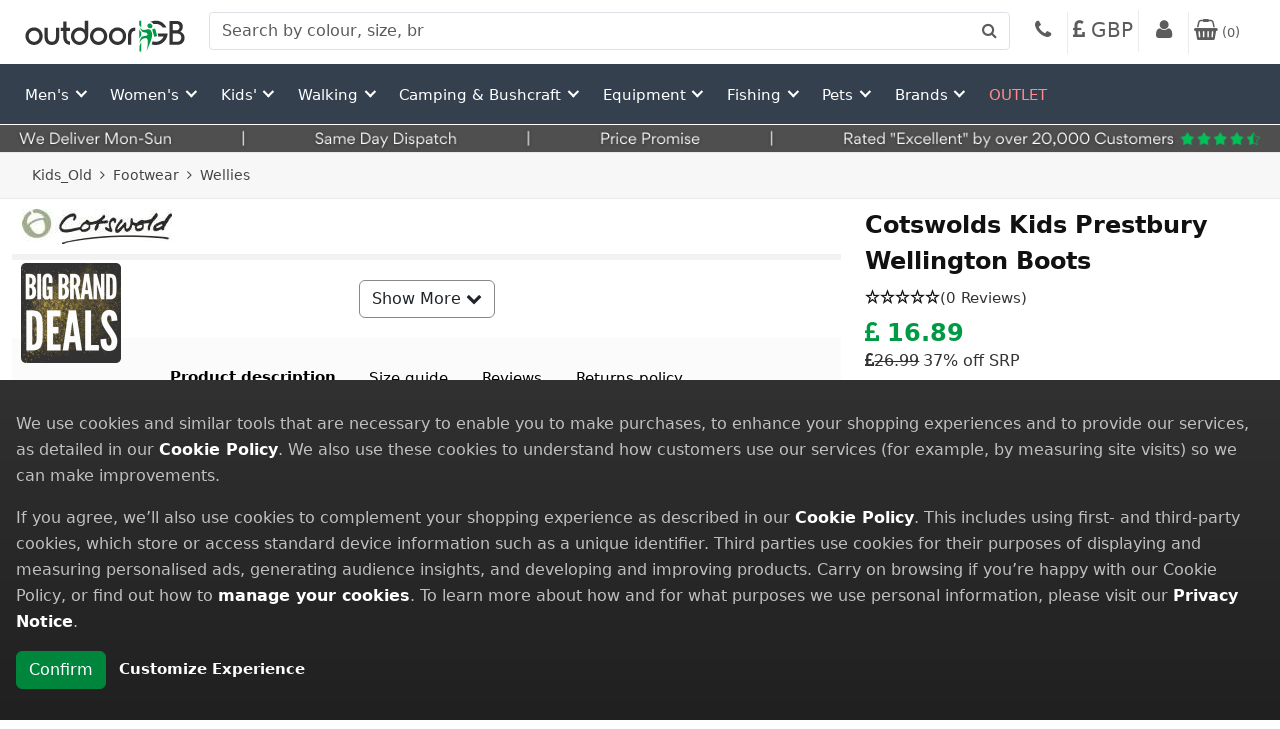

--- FILE ---
content_type: text/html; charset=utf-8
request_url: https://www.outdoorgb.com/p/cotswolds-kids-prestbury-wellington-boots/?s=11320&tc=11323&sc=11336
body_size: 35501
content:
<!DOCTYPE html>
<html lang="en">
<head>


    <meta charset="utf-8" />
    <meta name="viewport" content="width=device-width, initial-scale=1.0">
    <meta http-equiv="X-UA-Compatible" content="IE=edge" />
    <meta name="theme-color" content="#fff" />

    <link rel="manifest" href="/Resources/Manifest/OGB/manifest.json">


    <link rel="apple-touch-icon" type="image/png" href="/Resources/Images/OGB/apple-touch-icon-57x57.png" sizes="57x57">
    <link rel="apple-touch-icon" type="image/png" href="/Resources/Images/OGB/apple-touch-icon-60x60.png" sizes="60x60">
    <link rel="apple-touch-icon" type="image/png" href="/Resources/Images/OGB/apple-touch-icon-72x72.png" sizes="72x72">
    <link rel="apple-touch-icon" type="image/png" href="/Resources/Images/OGB/apple-touch-icon-76x76.png" sizes="76x76">
    <link rel="apple-touch-icon" type="image/png" href="/Resources/Images/OGB/apple-touch-icon-114x114.png" sizes="114x114">
    <link rel="apple-touch-icon" type="image/png" href="/Resources/Images/OGB/apple-touch-icon-120x120.png" sizes="120x120">
    <link rel="apple-touch-icon" type="image/png" href="/Resources/Images/OGB/apple-touch-icon-144x144.png" sizes="144x144">
    <link rel="apple-touch-icon" type="image/png" href="/Resources/Images/OGB/apple-touch-icon-152x152.png" sizes="152x152">
    <link rel="apple-touch-icon" type="image/png" href="/Resources/Images/OGB/apple-touch-icon-180x180.png" sizes="180x180">
    <link rel="icon" type="image/png" href="/Resources/Images/OGB/favicon-96x96.png" sizes="96x96">
    <link rel="icon" type="image/png" href="/Resources/Images/OGB/favicon-32x32.png" sizes="32x32">
    <link rel="icon" type="image/png" href="/Resources/Images/OGB/favicon-16x16.png" sizes="16x16">
    <link rel="mask-icon" href="/Resources/Images/OGB/safari-pinned-tab.svg">


        <title>Cotswolds Kids Prestbury Wellington Boots OutdoorGB</title>

        <meta name="description" content="Gorgeous wellington for juniors who are looking for a splash of colour in their wardrobe! Fully rubber upper with memory foam footbed for extra comfort whilst splashing in those puddles!
Features

Colourful printed rubber upper
Textile lined with" />

        <link rel="canonical" href="https://www.outdoorgb.com/p/cotswolds-kids-prestbury-wellington-boots/" />


    <link href="https://cdnjs.cloudflare.com/ajax/libs/font-awesome/4.6.3/css/font-awesome.min.css" rel="stylesheet">
    <link href="https://cdn.jsdelivr.net/npm/bootstrap@5.3.3/dist/css/bootstrap.min.css" rel="stylesheet">
    <link href="https://cdnjs.cloudflare.com/ajax/libs/animate.css/3.3.0/animate.css" rel="stylesheet">

    
            <link id="pagestyle" rel="stylesheet" type="text/css" href="/Resources/Styles/20260121A//OGB/20260121A_bundle-desktop.min.css" />

    

    



<script>
    window.dataLayer = window.dataLayer || [];
    function gtag() { dataLayer.push(arguments); }
</script>

    <script>
        try {
            gtag('consent', 'default', {
                'ad_storage': 'granted',
                'analytics_storage': 'granted',
                'personalization_storage': 'granted',
                'ad_user_data': 'granted',
                'ad_personalization': 'granted',
                'functionality_storage': 'granted',
                'security_storage': 'granted',
            });
        } catch (error) {
            SaveError(error, 'GoogleTagManager - Default Consetn Init.');
        }
    </script>


    


        <!-- Google tag (gtag.js) -->
        <script async src="https://www.googletagmanager.com/gtag/js?id=G-MQKRN4946H"></script>
        <script>
            try {
                window.dataLayer = window.dataLayer || [];
                function gtag() { dataLayer.push(arguments); }
                gtag('js', new Date());

                gtag('config', 'G-MQKRN4946H');
            } catch (error) {
                SaveError(error, 'GoogleTagManager Initialize Head');
            }
        </script>



    <script>
        try {
			dataLayer = dataLayer || [];
            dataLayer.push({'Version': 'B','event': 'pageVersion', 'customerEmail': 'anonymous@GBGP.com'});
    } catch (error) {
        SaveError(error, 'GoogleTagManager - Register Version Error.');
    }
    </script>



<script type="text/javascript">
        var _Site = 'OGB';

        function safeStringify(obj) {const seen = new WeakSet();return JSON.stringify(obj, (k, v) => {if (v && typeof v === 'object') {if (seen.has(v)) return '[Circular]';seen.add(v);}return v;}, 2);}

        function SaveError(Error, CustomMessage) {

            const message = err?.message ?? String(err) ?? '';
            const stack = err?.stack ?? err?.error?.stack ?? '';
            const serializedError = [
                'Source: ' + (err?.source ?? ''),
                'Lineno: ' + (err?.lineno ?? err?.lineNumber ?? ''),
                'Colno: ' + (err?.colno ?? err?.columnNumber ?? ''),
                'Error: ' + (err?.error ? safeStringify(err.error) : safeStringify(err))
            ].join(', ');

            const params = {
                Message: message,
                Stack: stack,
                CustomMessage: customMessage ?? '',
                SerializedError: serializedError
            };

            if (Error.status != undefined) {
                if (Error.status == 500) return;

                params.Message += ' Status: ' + Error.statusText;
            };

            if (Error.reason) {
                params.Message += ' Reason: ' + Error.reason;
            }

            if (Error.promise) {
                params.Stack += ' Promise: ' + Error.promise;
            }

            var xhr = new XMLHttpRequest();
            xhr.open("POST", '/Log/JSError', true);
            xhr.setRequestHeader("Content-Type", "application/json");
            xhr.send(JSON.stringify(params));
        }

        function trackViewGA(Path,Title) {
            try {
                window.dataLayer = window.dataLayer || [];
                dataLayer.push({
                    'event': 'virutalPageViewRenderEvent',
                    'virtualPageURL': Path,
                    'virtualPageTitle': Title
                });
            } catch (error) {
                SaveError(error, 'GoogleTagManager virutal page tracking: ' + Path);
            }
            console.log("trackViewGA:" + Path);
    }

    var isMainSearchPage = false;
    var isAmberSearch = false;
    var isHomePagePromotionActive = true;

    //algolia begin
    var algoliaConfig = {
  "algoliaIndex": "OGB",
  "customerWebSiteResourceURL": "",
  "currentCurrencyIso": "gbp",
  "trustpilotIsActive": false,
  "trustpilotUnitURL": "https://uk.trustpilot.com/review/www.outdoorgb.com",
  "trustpilotBusinessUnitId": "497d19e300006400050410c7",
  "patternSearchDesktop": "w=250&h=330",
  "patternSearchTablet": "w=450&h=590",
  "patternSearchPhone": "w=310&h=405",
  "algoliaApplicationID": "ZQEOWTPPXP",
  "algoliaSearchAPIKey": "6db83a7f5b74e42aa46c0cdf43565d84",
  "rrpPercentThreshold": 10,
  "vatChargeable": true,
  "exchangeRate": 1.0,
  "userToken": "d18f63e2-dd48-4b7c-a9c3-c0e2e2fb5585",
  "hitsPerPage": 24,
  "registerEvents": true
};

    var Algolia_isAlgoliaSearchLoaded = false;
    var Algolia_algoliaSearchLoadedFunctions = [];
    function Algolia_SetAlgoliaSearchLoaded() {
        Algolia_isAlgoliaSearchLoaded = true;

        Algolia_algoliaSearchLoadedFunctions.forEach(fun => fun());
    }
    function Algolia_RunWithCheckAlgoliaSearchLoaded(fun) {
        if (Algolia_isAlgoliaSearchLoaded === false) {
            Algolia_algoliaSearchLoadedFunctions.push(fun);
        }
        else {
            fun();
        }
    }

    var Algolia_isInstantSearchLoaded = false;
    var Algolia_instantSearchLoadedFunctions = [];
    function Algolia_SetInstantSearchLoaded() {
        Algolia_isInstantSearchLoaded = true;

        Algolia_instantSearchLoadedFunctions.forEach(fun => fun());
    }
    function Algolia_RunWithCheckInstantSearchLoaded(fun) {
        if (Algolia_isInstantSearchLoaded === false) {
            Algolia_instantSearchLoadedFunctions.push(fun);
        }
        else {
            fun();
        }
    }
    //algolia end

    var currentSeasonCodes = ''.split(',');
    var viewportTreshold = 768;
    var viewportType = 'Desktop';

    var productBadges = [{"ID":1,"Text":"\u003cdiv\u003e\u003cbr\u003e[rrpPercentMax]%\u003c/div\u003e\u003cbr\u003e\n\u003cdiv\u003e[rrpPercentMax]%\u003c/div\u003e","Style":{"Width":50,"Height":50,"VerticalPosition":"Top","HorizontalPosition":"Left","CssStyle":"text-align: center; font-weight: bold;  justify-content: center; align-items: center; overflow: hidden; border-radius: 1px;display: flex; ","Opacity":0.7,"BackgroundColor":null,"BackgroundCssStyle":null,"BackgroundImage":{"URL":"/pi/product_badge/1/bc3031yv.png","Path":"D:\\Production\\Images\\\\pi\\product_badge\\1\\bc3031yv.png","Width":400,"Height":400,"HeightPx":"400px","WidthPx":"400px","PathSerialized":true,"PathToSerialize":"D:\\Production\\Images\\\\pi\\product_badge\\1\\bc3031yv.png"},"ContentOpacity":0,"FontColor":"#ffffff","FontSize":20,"FontFamily":"Arial","ContentCssStyle":null},"CustomerWebSiteResourceURL":"","ProductBadgeStyle":"top: 0;left: 0;","ProductBadgeCommonStyle":"width: 50px;height: 50px;text-align: center; font-weight: bold;  justify-content: center; align-items: center; overflow: hidden; border-radius: 1px;display: flex; ;","ProductBadgeBackgroundStyle":"width: 50px;height: 50px;opacity: 0.7;background-image: url(\u0027/pi/product_badge/1/bc3031yv.png\u0027);background-size: 50px 50px","ProductBadgeContentStyle":"font-size: 20px;font-family: Arial;"},{"ID":3,"Text":" \u003cbr\u003e","Style":{"Width":90,"Height":30,"VerticalPosition":"Bottom","HorizontalPosition":"Left","CssStyle":null,"Opacity":0.8,"BackgroundColor":null,"BackgroundCssStyle":null,"BackgroundImage":{"URL":"/pi/product_badge/3/rebpgbju.gif","Path":"D:\\Production\\Images\\\\pi\\product_badge\\3\\rebpgbju.gif","Width":450,"Height":150,"HeightPx":"150px","WidthPx":"450px","PathSerialized":true,"PathToSerialize":"D:\\Production\\Images\\\\pi\\product_badge\\3\\rebpgbju.gif"},"ContentOpacity":0,"FontColor":null,"FontSize":0,"FontFamily":null,"ContentCssStyle":null},"CustomerWebSiteResourceURL":"","ProductBadgeStyle":"bottom: 0;left: 0;","ProductBadgeCommonStyle":"width: 90px;height: 30px;","ProductBadgeBackgroundStyle":"width: 90px;height: 30px;opacity: 0.8;background-image: url(\u0027/pi/product_badge/3/rebpgbju.gif\u0027);background-size: 90px 30px","ProductBadgeContentStyle":"color: ;"},{"ID":4,"Text":" \u003cbr\u003e","Style":{"Width":50,"Height":50,"VerticalPosition":"Top","HorizontalPosition":"Left","CssStyle":null,"Opacity":0.8,"BackgroundColor":null,"BackgroundCssStyle":null,"BackgroundImage":{"URL":"/pi/product_badge/4/y0pnsxsi.gif","Path":"D:\\Production\\Images\\\\pi\\product_badge\\4\\y0pnsxsi.gif","Width":400,"Height":400,"HeightPx":"400px","WidthPx":"400px","PathSerialized":true,"PathToSerialize":"D:\\Production\\Images\\\\pi\\product_badge\\4\\y0pnsxsi.gif"},"ContentOpacity":0,"FontColor":null,"FontSize":0,"FontFamily":null,"ContentCssStyle":null},"CustomerWebSiteResourceURL":"","ProductBadgeStyle":"top: 0;left: 0;","ProductBadgeCommonStyle":"width: 50px;height: 50px;","ProductBadgeBackgroundStyle":"width: 50px;height: 50px;opacity: 0.8;background-image: url(\u0027/pi/product_badge/4/y0pnsxsi.gif\u0027);background-size: 50px 50px","ProductBadgeContentStyle":"color: ;"},{"ID":5,"Text":" \u003cbr\u003e","Style":{"Width":50,"Height":50,"VerticalPosition":"Top","HorizontalPosition":"Left","CssStyle":null,"Opacity":0.7,"BackgroundColor":null,"BackgroundCssStyle":null,"BackgroundImage":{"URL":"/pi/product_badge/5/pqf2dv1n.gif","Path":"D:\\Production\\Images\\\\pi\\product_badge\\5\\pqf2dv1n.gif","Width":400,"Height":400,"HeightPx":"400px","WidthPx":"400px","PathSerialized":true,"PathToSerialize":"D:\\Production\\Images\\\\pi\\product_badge\\5\\pqf2dv1n.gif"},"ContentOpacity":0,"FontColor":null,"FontSize":0,"FontFamily":null,"ContentCssStyle":null},"CustomerWebSiteResourceURL":"","ProductBadgeStyle":"top: 0;left: 0;","ProductBadgeCommonStyle":"width: 50px;height: 50px;","ProductBadgeBackgroundStyle":"width: 50px;height: 50px;opacity: 0.7;background-image: url(\u0027/pi/product_badge/5/pqf2dv1n.gif\u0027);background-size: 50px 50px","ProductBadgeContentStyle":"color: ;"},{"ID":7,"Text":" \u003cbr\u003e","Style":{"Width":50,"Height":50,"VerticalPosition":"Top","HorizontalPosition":"Left","CssStyle":null,"Opacity":0.7,"BackgroundColor":null,"BackgroundCssStyle":null,"BackgroundImage":{"URL":"/pi/product_badge/7/xvsg05zn.gif","Path":"D:\\Production\\Images\\\\pi\\product_badge\\7\\xvsg05zn.gif","Width":400,"Height":400,"HeightPx":"400px","WidthPx":"400px","PathSerialized":true,"PathToSerialize":"D:\\Production\\Images\\\\pi\\product_badge\\7\\xvsg05zn.gif"},"ContentOpacity":0,"FontColor":null,"FontSize":0,"FontFamily":null,"ContentCssStyle":null},"CustomerWebSiteResourceURL":"","ProductBadgeStyle":"top: 0;left: 0;","ProductBadgeCommonStyle":"width: 50px;height: 50px;","ProductBadgeBackgroundStyle":"width: 50px;height: 50px;opacity: 0.7;background-image: url(\u0027/pi/product_badge/7/xvsg05zn.gif\u0027);background-size: 50px 50px","ProductBadgeContentStyle":"color: ;"},{"ID":9,"Text":"\u0026nbsp;","Style":{"Width":50,"Height":50,"VerticalPosition":"Top","HorizontalPosition":"Left","CssStyle":null,"Opacity":0.8,"BackgroundColor":null,"BackgroundCssStyle":null,"BackgroundImage":{"URL":"/pi/product_badge/9/rh21wqfa.gif","Path":"D:\\Production\\Images\\\\pi\\product_badge\\9\\rh21wqfa.gif","Width":400,"Height":400,"HeightPx":"400px","WidthPx":"400px","PathSerialized":true,"PathToSerialize":"D:\\Production\\Images\\\\pi\\product_badge\\9\\rh21wqfa.gif"},"ContentOpacity":0,"FontColor":null,"FontSize":0,"FontFamily":null,"ContentCssStyle":null},"CustomerWebSiteResourceURL":"","ProductBadgeStyle":"top: 0;left: 0;","ProductBadgeCommonStyle":"width: 50px;height: 50px;","ProductBadgeBackgroundStyle":"width: 50px;height: 50px;opacity: 0.8;background-image: url(\u0027/pi/product_badge/9/rh21wqfa.gif\u0027);background-size: 50px 50px","ProductBadgeContentStyle":"color: ;"},{"ID":11,"Text":" \u003cbr\u003e","Style":{"Width":150,"Height":50,"VerticalPosition":"Top","HorizontalPosition":"Left","CssStyle":null,"Opacity":0.8,"BackgroundColor":null,"BackgroundCssStyle":null,"BackgroundImage":{"URL":"/pi/product_badge/11/jpvky3ca.gif","Path":"D:\\Production\\Images\\\\pi\\product_badge\\11\\jpvky3ca.gif","Width":450,"Height":150,"HeightPx":"150px","WidthPx":"450px","PathSerialized":true,"PathToSerialize":"D:\\Production\\Images\\\\pi\\product_badge\\11\\jpvky3ca.gif"},"ContentOpacity":0,"FontColor":null,"FontSize":0,"FontFamily":null,"ContentCssStyle":null},"CustomerWebSiteResourceURL":"","ProductBadgeStyle":"top: 0;left: 0;","ProductBadgeCommonStyle":"width: 150px;height: 50px;","ProductBadgeBackgroundStyle":"width: 150px;height: 50px;opacity: 0.8;background-image: url(\u0027/pi/product_badge/11/jpvky3ca.gif\u0027);background-size: 150px 50px","ProductBadgeContentStyle":"color: ;"},{"ID":12,"Text":" \u003cbr\u003e","Style":{"Width":100,"Height":100,"VerticalPosition":"Top","HorizontalPosition":"Left","CssStyle":null,"Opacity":0.7,"BackgroundColor":null,"BackgroundCssStyle":null,"BackgroundImage":{"URL":"/pi/product_badge/12/he0eujdz.gif","Path":"D:\\Production\\Images\\\\pi\\product_badge\\12\\he0eujdz.gif","Width":400,"Height":400,"HeightPx":"400px","WidthPx":"400px","PathSerialized":true,"PathToSerialize":"D:\\Production\\Images\\\\pi\\product_badge\\12\\he0eujdz.gif"},"ContentOpacity":0,"FontColor":null,"FontSize":0,"FontFamily":null,"ContentCssStyle":null},"CustomerWebSiteResourceURL":"","ProductBadgeStyle":"top: 0;left: 0;","ProductBadgeCommonStyle":"width: 100px;height: 100px;","ProductBadgeBackgroundStyle":"width: 100px;height: 100px;opacity: 0.7;background-image: url(\u0027/pi/product_badge/12/he0eujdz.gif\u0027);background-size: 100px 100px","ProductBadgeContentStyle":"color: ;"},{"ID":13,"Text":" \u003cbr\u003e","Style":{"Width":50,"Height":50,"VerticalPosition":"Top","HorizontalPosition":"Left","CssStyle":null,"Opacity":0.8,"BackgroundColor":null,"BackgroundCssStyle":null,"BackgroundImage":{"URL":"/pi/product_badge/13/ohfhfi12.gif","Path":"D:\\Production\\Images\\\\pi\\product_badge\\13\\ohfhfi12.gif","Width":400,"Height":400,"HeightPx":"400px","WidthPx":"400px","PathSerialized":true,"PathToSerialize":"D:\\Production\\Images\\\\pi\\product_badge\\13\\ohfhfi12.gif"},"ContentOpacity":0,"FontColor":null,"FontSize":0,"FontFamily":null,"ContentCssStyle":null},"CustomerWebSiteResourceURL":"","ProductBadgeStyle":"top: 0;left: 0;","ProductBadgeCommonStyle":"width: 50px;height: 50px;","ProductBadgeBackgroundStyle":"width: 50px;height: 50px;opacity: 0.8;background-image: url(\u0027/pi/product_badge/13/ohfhfi12.gif\u0027);background-size: 50px 50px","ProductBadgeContentStyle":"color: ;"},{"ID":14,"Text":" \u003cbr\u003e","Style":{"Width":100,"Height":100,"VerticalPosition":"Top","HorizontalPosition":"Left","CssStyle":null,"Opacity":0.8,"BackgroundColor":null,"BackgroundCssStyle":null,"BackgroundImage":{"URL":"/pi/product_badge/14/vrdkiua2.gif","Path":"D:\\Production\\Images\\\\pi\\product_badge\\14\\vrdkiua2.gif","Width":400,"Height":400,"HeightPx":"400px","WidthPx":"400px","PathSerialized":true,"PathToSerialize":"D:\\Production\\Images\\\\pi\\product_badge\\14\\vrdkiua2.gif"},"ContentOpacity":0,"FontColor":null,"FontSize":0,"FontFamily":null,"ContentCssStyle":null},"CustomerWebSiteResourceURL":"","ProductBadgeStyle":"top: 0;left: 0;","ProductBadgeCommonStyle":"width: 100px;height: 100px;","ProductBadgeBackgroundStyle":"width: 100px;height: 100px;opacity: 0.8;background-image: url(\u0027/pi/product_badge/14/vrdkiua2.gif\u0027);background-size: 100px 100px","ProductBadgeContentStyle":"color: ;"},{"ID":17,"Text":" \u003cbr\u003e","Style":{"Width":50,"Height":50,"VerticalPosition":"Top","HorizontalPosition":"Left","CssStyle":null,"Opacity":0.8,"BackgroundColor":null,"BackgroundCssStyle":null,"BackgroundImage":{"URL":"/pi/product_badge/17/0l31nsov.gif","Path":"D:\\Production\\Images\\\\pi\\product_badge\\17\\0l31nsov.gif","Width":400,"Height":400,"HeightPx":"400px","WidthPx":"400px","PathSerialized":true,"PathToSerialize":"D:\\Production\\Images\\\\pi\\product_badge\\17\\0l31nsov.gif"},"ContentOpacity":0,"FontColor":null,"FontSize":0,"FontFamily":null,"ContentCssStyle":null},"CustomerWebSiteResourceURL":"","ProductBadgeStyle":"top: 0;left: 0;","ProductBadgeCommonStyle":"width: 50px;height: 50px;","ProductBadgeBackgroundStyle":"width: 50px;height: 50px;opacity: 0.8;background-image: url(\u0027/pi/product_badge/17/0l31nsov.gif\u0027);background-size: 50px 50px","ProductBadgeContentStyle":"color: ;"},{"ID":18,"Text":" \u003cbr\u003e","Style":{"Width":100,"Height":100,"VerticalPosition":"Top","HorizontalPosition":"Left","CssStyle":null,"Opacity":0.8,"BackgroundColor":null,"BackgroundCssStyle":null,"BackgroundImage":{"URL":"/pi/product_badge/17/0l31nsov.gif","Path":"D:\\Production\\Images\\\\pi\\product_badge\\17\\0l31nsov.gif","Width":400,"Height":400,"HeightPx":"400px","WidthPx":"400px","PathSerialized":true,"PathToSerialize":"D:\\Production\\Images\\\\pi\\product_badge\\17\\0l31nsov.gif"},"ContentOpacity":0,"FontColor":null,"FontSize":0,"FontFamily":null,"ContentCssStyle":null},"CustomerWebSiteResourceURL":"","ProductBadgeStyle":"top: 0;left: 0;","ProductBadgeCommonStyle":"width: 100px;height: 100px;","ProductBadgeBackgroundStyle":"width: 100px;height: 100px;opacity: 0.8;background-image: url(\u0027/pi/product_badge/17/0l31nsov.gif\u0027);background-size: 100px 100px","ProductBadgeContentStyle":"color: ;"},{"ID":19,"Text":" \u003cbr\u003e","Style":{"Width":50,"Height":50,"VerticalPosition":"Top","HorizontalPosition":"Left","CssStyle":null,"Opacity":0.8,"BackgroundColor":null,"BackgroundCssStyle":null,"BackgroundImage":{"URL":"/pi/product_badge/19/rkuwvwok.gif","Path":"D:\\Production\\Images\\\\pi\\product_badge\\19\\rkuwvwok.gif","Width":400,"Height":400,"HeightPx":"400px","WidthPx":"400px","PathSerialized":true,"PathToSerialize":"D:\\Production\\Images\\\\pi\\product_badge\\19\\rkuwvwok.gif"},"ContentOpacity":0,"FontColor":null,"FontSize":0,"FontFamily":null,"ContentCssStyle":null},"CustomerWebSiteResourceURL":"","ProductBadgeStyle":"top: 0;left: 0;","ProductBadgeCommonStyle":"width: 50px;height: 50px;","ProductBadgeBackgroundStyle":"width: 50px;height: 50px;opacity: 0.8;background-image: url(\u0027/pi/product_badge/19/rkuwvwok.gif\u0027);background-size: 50px 50px","ProductBadgeContentStyle":"color: ;"},{"ID":20,"Text":" \u003cbr\u003e","Style":{"Width":100,"Height":100,"VerticalPosition":"Top","HorizontalPosition":"Left","CssStyle":null,"Opacity":0.8,"BackgroundColor":null,"BackgroundCssStyle":null,"BackgroundImage":{"URL":"/pi/product_badge/19/rkuwvwok.gif","Path":"D:\\Production\\Images\\\\pi\\product_badge\\19\\rkuwvwok.gif","Width":400,"Height":400,"HeightPx":"400px","WidthPx":"400px","PathSerialized":true,"PathToSerialize":"D:\\Production\\Images\\\\pi\\product_badge\\19\\rkuwvwok.gif"},"ContentOpacity":0,"FontColor":null,"FontSize":0,"FontFamily":null,"ContentCssStyle":null},"CustomerWebSiteResourceURL":"","ProductBadgeStyle":"top: 0;left: 0;","ProductBadgeCommonStyle":"width: 100px;height: 100px;","ProductBadgeBackgroundStyle":"width: 100px;height: 100px;opacity: 0.8;background-image: url(\u0027/pi/product_badge/19/rkuwvwok.gif\u0027);background-size: 100px 100px","ProductBadgeContentStyle":"color: ;"},{"ID":21,"Text":" \u003cbr\u003e","Style":{"Width":50,"Height":50,"VerticalPosition":"Top","HorizontalPosition":"Left","CssStyle":null,"Opacity":0.8,"BackgroundColor":null,"BackgroundCssStyle":null,"BackgroundImage":{"URL":"/pi/product_badge/21/ji1mxsfn.gif","Path":"D:\\Production\\Images\\\\pi\\product_badge\\21\\ji1mxsfn.gif","Width":400,"Height":400,"HeightPx":"400px","WidthPx":"400px","PathSerialized":true,"PathToSerialize":"D:\\Production\\Images\\\\pi\\product_badge\\21\\ji1mxsfn.gif"},"ContentOpacity":0,"FontColor":null,"FontSize":0,"FontFamily":null,"ContentCssStyle":null},"CustomerWebSiteResourceURL":"","ProductBadgeStyle":"top: 0;left: 0;","ProductBadgeCommonStyle":"width: 50px;height: 50px;","ProductBadgeBackgroundStyle":"width: 50px;height: 50px;opacity: 0.8;background-image: url(\u0027/pi/product_badge/21/ji1mxsfn.gif\u0027);background-size: 50px 50px","ProductBadgeContentStyle":"color: ;"},{"ID":22,"Text":" \u003cbr\u003e","Style":{"Width":100,"Height":100,"VerticalPosition":"Top","HorizontalPosition":"Left","CssStyle":null,"Opacity":0.8,"BackgroundColor":null,"BackgroundCssStyle":null,"BackgroundImage":{"URL":"/pi/product_badge/21/ji1mxsfn.gif","Path":"D:\\Production\\Images\\\\pi\\product_badge\\21\\ji1mxsfn.gif","Width":400,"Height":400,"HeightPx":"400px","WidthPx":"400px","PathSerialized":true,"PathToSerialize":"D:\\Production\\Images\\\\pi\\product_badge\\21\\ji1mxsfn.gif"},"ContentOpacity":0,"FontColor":null,"FontSize":0,"FontFamily":null,"ContentCssStyle":null},"CustomerWebSiteResourceURL":"","ProductBadgeStyle":"top: 0;left: 0;","ProductBadgeCommonStyle":"width: 100px;height: 100px;","ProductBadgeBackgroundStyle":"width: 100px;height: 100px;opacity: 0.8;background-image: url(\u0027/pi/product_badge/21/ji1mxsfn.gif\u0027);background-size: 100px 100px","ProductBadgeContentStyle":"color: ;"},{"ID":23,"Text":" \u003cbr\u003e","Style":{"Width":50,"Height":50,"VerticalPosition":"Top","HorizontalPosition":"Left","CssStyle":null,"Opacity":0.8,"BackgroundColor":null,"BackgroundCssStyle":null,"BackgroundImage":{"URL":"/pi/product_badge/23/04rh5tdn.gif","Path":"D:\\Production\\Images\\\\pi\\product_badge\\23\\04rh5tdn.gif","Width":400,"Height":400,"HeightPx":"400px","WidthPx":"400px","PathSerialized":true,"PathToSerialize":"D:\\Production\\Images\\\\pi\\product_badge\\23\\04rh5tdn.gif"},"ContentOpacity":0,"FontColor":null,"FontSize":0,"FontFamily":null,"ContentCssStyle":null},"CustomerWebSiteResourceURL":"","ProductBadgeStyle":"top: 0;left: 0;","ProductBadgeCommonStyle":"width: 50px;height: 50px;","ProductBadgeBackgroundStyle":"width: 50px;height: 50px;opacity: 0.8;background-image: url(\u0027/pi/product_badge/23/04rh5tdn.gif\u0027);background-size: 50px 50px","ProductBadgeContentStyle":"color: ;"},{"ID":24,"Text":" \u003cbr\u003e","Style":{"Width":100,"Height":100,"VerticalPosition":"Top","HorizontalPosition":"Left","CssStyle":null,"Opacity":0.8,"BackgroundColor":null,"BackgroundCssStyle":null,"BackgroundImage":{"URL":"/pi/product_badge/23/04rh5tdn.gif","Path":"D:\\Production\\Images\\\\pi\\product_badge\\23\\04rh5tdn.gif","Width":400,"Height":400,"HeightPx":"400px","WidthPx":"400px","PathSerialized":true,"PathToSerialize":"D:\\Production\\Images\\\\pi\\product_badge\\23\\04rh5tdn.gif"},"ContentOpacity":0,"FontColor":null,"FontSize":0,"FontFamily":null,"ContentCssStyle":null},"CustomerWebSiteResourceURL":"","ProductBadgeStyle":"top: 0;left: 0;","ProductBadgeCommonStyle":"width: 100px;height: 100px;","ProductBadgeBackgroundStyle":"width: 100px;height: 100px;opacity: 0.8;background-image: url(\u0027/pi/product_badge/23/04rh5tdn.gif\u0027);background-size: 100px 100px","ProductBadgeContentStyle":"color: ;"},{"ID":25,"Text":" \u003cbr\u003e","Style":{"Width":100,"Height":100,"VerticalPosition":"Top","HorizontalPosition":"Left","CssStyle":null,"Opacity":0.8,"BackgroundColor":null,"BackgroundCssStyle":null,"BackgroundImage":{"URL":"/pi/product_badge/25/4fd24tdx.gif","Path":"D:\\Production\\Images\\\\pi\\product_badge\\25\\4fd24tdx.gif","Width":400,"Height":400,"HeightPx":"400px","WidthPx":"400px","PathSerialized":true,"PathToSerialize":"D:\\Production\\Images\\\\pi\\product_badge\\25\\4fd24tdx.gif"},"ContentOpacity":0,"FontColor":null,"FontSize":0,"FontFamily":null,"ContentCssStyle":null},"CustomerWebSiteResourceURL":"","ProductBadgeStyle":"top: 0;left: 0;","ProductBadgeCommonStyle":"width: 100px;height: 100px;","ProductBadgeBackgroundStyle":"width: 100px;height: 100px;opacity: 0.8;background-image: url(\u0027/pi/product_badge/25/4fd24tdx.gif\u0027);background-size: 100px 100px","ProductBadgeContentStyle":"color: ;"},{"ID":26,"Text":" \u003cbr\u003e","Style":{"Width":100,"Height":100,"VerticalPosition":"Top","HorizontalPosition":"Left","CssStyle":null,"Opacity":0.8,"BackgroundColor":null,"BackgroundCssStyle":null,"BackgroundImage":{"URL":"/pi/product_badge/26/dnv0mzvz.gif","Path":"D:\\Production\\Images\\\\pi\\product_badge\\26\\dnv0mzvz.gif","Width":400,"Height":400,"HeightPx":"400px","WidthPx":"400px","PathSerialized":true,"PathToSerialize":"D:\\Production\\Images\\\\pi\\product_badge\\26\\dnv0mzvz.gif"},"ContentOpacity":0,"FontColor":null,"FontSize":0,"FontFamily":null,"ContentCssStyle":null},"CustomerWebSiteResourceURL":"","ProductBadgeStyle":"top: 0;left: 0;","ProductBadgeCommonStyle":"width: 100px;height: 100px;","ProductBadgeBackgroundStyle":"width: 100px;height: 100px;opacity: 0.8;background-image: url(\u0027/pi/product_badge/26/dnv0mzvz.gif\u0027);background-size: 100px 100px","ProductBadgeContentStyle":"color: ;"},{"ID":27,"Text":" \u003cbr\u003e","Style":{"Width":100,"Height":100,"VerticalPosition":"Top","HorizontalPosition":"Left","CssStyle":null,"Opacity":0.7,"BackgroundColor":null,"BackgroundCssStyle":null,"BackgroundImage":{"URL":"/pi/product_badge/27/vtisariy.gif","Path":"D:\\Production\\Images\\\\pi\\product_badge\\27\\vtisariy.gif","Width":400,"Height":400,"HeightPx":"400px","WidthPx":"400px","PathSerialized":true,"PathToSerialize":"D:\\Production\\Images\\\\pi\\product_badge\\27\\vtisariy.gif"},"ContentOpacity":0,"FontColor":null,"FontSize":0,"FontFamily":null,"ContentCssStyle":null},"CustomerWebSiteResourceURL":"","ProductBadgeStyle":"top: 0;left: 0;","ProductBadgeCommonStyle":"width: 100px;height: 100px;","ProductBadgeBackgroundStyle":"width: 100px;height: 100px;opacity: 0.7;background-image: url(\u0027/pi/product_badge/27/vtisariy.gif\u0027);background-size: 100px 100px","ProductBadgeContentStyle":"color: ;"},{"ID":30,"Text":" \u003cbr\u003e","Style":{"Width":50,"Height":50,"VerticalPosition":"Top","HorizontalPosition":"Left","CssStyle":null,"Opacity":0.8,"BackgroundColor":null,"BackgroundCssStyle":null,"BackgroundImage":{"URL":"/pi/product_badge/30/bpfthsez.png","Path":"D:\\Production\\Images\\\\pi\\product_badge\\30\\bpfthsez.png","Width":400,"Height":400,"HeightPx":"400px","WidthPx":"400px","PathSerialized":true,"PathToSerialize":"D:\\Production\\Images\\\\pi\\product_badge\\30\\bpfthsez.png"},"ContentOpacity":0,"FontColor":null,"FontSize":0,"FontFamily":null,"ContentCssStyle":null},"CustomerWebSiteResourceURL":"","ProductBadgeStyle":"top: 0;left: 0;","ProductBadgeCommonStyle":"width: 50px;height: 50px;","ProductBadgeBackgroundStyle":"width: 50px;height: 50px;opacity: 0.8;background-image: url(\u0027/pi/product_badge/30/bpfthsez.png\u0027);background-size: 50px 50px","ProductBadgeContentStyle":"color: ;"},{"ID":31,"Text":" \u003cbr\u003e","Style":{"Width":100,"Height":100,"VerticalPosition":"Top","HorizontalPosition":"Left","CssStyle":null,"Opacity":0.8,"BackgroundColor":null,"BackgroundCssStyle":null,"BackgroundImage":{"URL":"/pi/product_badge/30/bpfthsez.png","Path":"D:\\Production\\Images\\\\pi\\product_badge\\30\\bpfthsez.png","Width":400,"Height":400,"HeightPx":"400px","WidthPx":"400px","PathSerialized":true,"PathToSerialize":"D:\\Production\\Images\\\\pi\\product_badge\\30\\bpfthsez.png"},"ContentOpacity":0,"FontColor":null,"FontSize":0,"FontFamily":null,"ContentCssStyle":null},"CustomerWebSiteResourceURL":"","ProductBadgeStyle":"top: 0;left: 0;","ProductBadgeCommonStyle":"width: 100px;height: 100px;","ProductBadgeBackgroundStyle":"width: 100px;height: 100px;opacity: 0.8;background-image: url(\u0027/pi/product_badge/30/bpfthsez.png\u0027);background-size: 100px 100px","ProductBadgeContentStyle":"color: ;"},{"ID":32,"Text":" \u003cbr\u003e","Style":{"Width":50,"Height":50,"VerticalPosition":"Top","HorizontalPosition":"Left","CssStyle":null,"Opacity":0.7,"BackgroundColor":null,"BackgroundCssStyle":null,"BackgroundImage":{"URL":"/pi/product_badge/32/zjbb1x0y.png","Path":"D:\\Production\\Images\\\\pi\\product_badge\\32\\zjbb1x0y.png","Width":400,"Height":400,"HeightPx":"400px","WidthPx":"400px","PathSerialized":true,"PathToSerialize":"D:\\Production\\Images\\\\pi\\product_badge\\32\\zjbb1x0y.png"},"ContentOpacity":0,"FontColor":null,"FontSize":0,"FontFamily":null,"ContentCssStyle":null},"CustomerWebSiteResourceURL":"","ProductBadgeStyle":"top: 0;left: 0;","ProductBadgeCommonStyle":"width: 50px;height: 50px;","ProductBadgeBackgroundStyle":"width: 50px;height: 50px;opacity: 0.7;background-image: url(\u0027/pi/product_badge/32/zjbb1x0y.png\u0027);background-size: 50px 50px","ProductBadgeContentStyle":"color: ;"},{"ID":33,"Text":" \u003cbr\u003e","Style":{"Width":100,"Height":100,"VerticalPosition":"Top","HorizontalPosition":"Left","CssStyle":null,"Opacity":0.7,"BackgroundColor":null,"BackgroundCssStyle":null,"BackgroundImage":{"URL":"/pi/product_badge/32/zjbb1x0y.png","Path":"D:\\Production\\Images\\\\pi\\product_badge\\32\\zjbb1x0y.png","Width":400,"Height":400,"HeightPx":"400px","WidthPx":"400px","PathSerialized":true,"PathToSerialize":"D:\\Production\\Images\\\\pi\\product_badge\\32\\zjbb1x0y.png"},"ContentOpacity":0,"FontColor":null,"FontSize":0,"FontFamily":null,"ContentCssStyle":null},"CustomerWebSiteResourceURL":"","ProductBadgeStyle":"top: 0;left: 0;","ProductBadgeCommonStyle":"width: 100px;height: 100px;","ProductBadgeBackgroundStyle":"width: 100px;height: 100px;opacity: 0.7;background-image: url(\u0027/pi/product_badge/32/zjbb1x0y.png\u0027);background-size: 100px 100px","ProductBadgeContentStyle":"color: ;"}];

    window.addEventListener("error", function (error) {

        event.preventDefault();

        SaveError(error, 'Global JS Error v 20260121A_');
    })

    window.addEventListener("unhandledrejection", function (error) {

        event.preventDefault();

        SaveError(error, 'Global JS Error Promise v 20260121A_');
    })

</script>

    
</head>

<body>


    








<div id="popup-voucher">
</div>





<div id="partial-basket-container" style="display: none;">
    <div class="partial-basket-background js-hide-basket">
        <div id="basket-partial">
        </div>
    </div>
</div>





<div id="header-search-background"></div>

<div class="header-sticky-container">

    <div class="header-container">
        <div class="container-lg">
            <div class="row header-content">

                    <a class="header-logo-area" href="/">
                        <img src="/pi/website/OGB/hiyk5qv0.svg" alt="Buy from Cotswolds Kids Prestbury Wellington Boots OutdoorGB" />
                    </a>

                <div class="col-sm-12 header-search-and-user-container">

                    <div class="header-search-and-user ">
                        <ul class="topBarNav header-user-container">
                            <li class="linkdown">
                                <a href="/contact.asp" aria-label="Phone">
                                    <i class="fa fa-phone header-user-icon m-2"></i>
                                </a>
                            </li>
                            <li class="linkdown">
                                <div aria-label="Currency" class="js-sub-menu header-user-currency-text">
                                    <i class="fa fa-gbp header-user-icon"></i>
                                    GBP
                                </div>
                                <ul class="header-user-dropdown">
                                        <li><div id="hc-27" class="js-h-currency"><i class="fa fa-eur header-user-icon me-1"></i>EUR</div></li>
                                        <li><div id="hc-26" class="js-h-currency"><i class="fa fa-gbp header-user-icon me-1"></i>GBP</div></li>
                                        <li><div id="hc-28" class="js-h-currency"><i class="fa fa-usd header-user-icon me-1"></i>USD</div></li>
                                </ul>
                            </li>

                                <li class="linkdown">
                                    <div class="js-sub-menu">
                                            <i class="fa fa-user header-user-icon"></i>
                                    </div>
                                    <ul class="header-user-dropdown header-user-user-dropdown">
                                            <li><a href="/account">Login</a></li>
                                            <li><a href="/account/register">Create Account</a></li>
                                            <li><a href="/account/cookiescustomize">Customize Cookies</a></li>
                                    </ul>
                                </li>
                                                            <li class="linkdown">
                                    <div class="js-sub-menu-popupbasket">
                                        <i class="fa fa-shopping-basket header-user-icon"></i>
                                        (<span id="header-user-basket-quantity">0</span>)
                                        <span class="header-user-basket-total" style='display:none'>
                                            <i class="fa fa-gbp"></i><span id="mb-total">0.0</span>
                                        </span>
                                    </div>
                                </li>
                        </ul>

                        <div id="header-search-container">
                            <div class="header-search-wrapper">

                                    <div id="algl-searchbox" style="display: none;"></div>

                                <div id="header-searchbox">
                                        <div id="algl-predictive-box" style="display: none;">
                                            <span id="algl-predictive-box-text"></span>
                                        </div>
                                    <div id="header-searchbox-container" role="combobox" aria-expanded="false" aria-haspopup="listbox">
                                        <div class="input-group">
                                            <input id="header-searchbox-input" class="form-control" autocomplete="off" placeholder=""
                                                   type="text" aria-autocomplete="list" aria-activedescendant="" aria-label="Search">
                                            <span class="input-group-btn gb-hidden-xs scale-up-center algl-searchbox-submit">
                                                <a id="header-search-btn" class="btn"><i class="fa fa-search"></i></a>
                                            </span>
                                        </div>
                                    </div>
                                </div>
                            </div>
                        </div>
                    </div>
                </div>
            </div>
        </div>
    </div>

        <div id="algl-query-rule-custom-data"></div>

    







<nav class="navbar navbar-dark header-main-menu navbar-expand-md">
    <div class="container header-main-menu-container">
        <div class="collapse navbar-collapse" id="header-main-menu-navbar-dropdown">
            <ul class="navbar-nav">
            <li class="nav-item dropdown header-main-menu-dropdown-large">
                <a class="nav-link dropdown-toggle" href="#" role="button" data-bs-toggle="dropdown" aria-haspopup="true" aria-expanded="false">
                    Men&#39;s
                </a>
                <div class="dropdown-menu ">
                    <div class="header-main-menu-dropdown-content">
                        <div class="btn btn-xs header-main-menu-dropdown-content-close"><i class="fa fa-times close-icon"></i></div>

<div class='header-main-menu-col-2'>                            <ul>
                                <li>
                                    <h6><a class="header-main-menu-dropdown-category-title" href="/c/mens-coats-jackets?s=11361&tc=11456" name="Coats &amp; Jackets"> Coats &amp; Jackets</a></h6>
                                </li>

                                    <li>
                                        <a href="/c/mens-down-jackets?s=11361&tc=11456&sc=11459" name="Down Jackets">Down Jackets</a>
                                    </li>
                                    <li>
                                        <a href="/c/mens-synthetic-insulation-jackets?s=11361&tc=11456&sc=12407" name="Synthetic Insulation Jackets">Synthetic Insulation Jackets</a>
                                    </li>
                                    <li>
                                        <a href="/c/mens-waterproof-jackets?s=11361&tc=11456&sc=11457" name="Waterproof Jackets">Waterproof Jackets</a>
                                    </li>
                                    <li>
                                        <a href="/c/mens-parkas?s=11361&tc=11456&sc=12408" name="Parkas">Parkas</a>
                                    </li>
                                    <li>
                                        <a href="/c/mens-softshell-jackets?s=11361&tc=11456&sc=11461" name="Softshell &amp; Windproof Jackets">Softshell &amp; Windproof Jackets</a>
                                    </li>
                                    <li>
                                        <a href="/c/mens-travel-jackets?s=11361&tc=11456&sc=12409" name="Travel Jackets">Travel Jackets</a>
                                    </li>
                                    <li>
                                        <a href="/c/mens-running-jackets?s=11361&tc=11456&sc=11460" name="Running Jackets">Running Jackets</a>
                                    </li>
                                    <li>
                                        <a href="/c/cleaning-proofing?s=11361&tc=11456&sc=11462" name="Cleaning &amp; Proofing">Cleaning &amp; Proofing</a>
                                    </li>
                                    <li>
                                        <a href="/c/mens-hybrid-jackets?s=11361&tc=11456&sc=12783" name="Hybrid Jackets">Hybrid Jackets</a>
                                    </li>
                                    <li>
                                        <a href="/c/workwear-coats-jackets?s=11361&tc=11456&sc=12834" name="Workwear Jackets">Workwear Jackets</a>
                                    </li>
                            </ul>
                            <ul>
                                <li>
                                    <h6><a class="header-main-menu-dropdown-category-title" href="/c/mens-footwear?s=11361&tc=11485" name="Footwear"> Footwear</a></h6>
                                </li>

                                    <li>
                                        <a href="/c/leather-boots?s=11361&tc=11485&sc=12773" name="Leather Boots">Leather Boots</a>
                                    </li>
                                    <li>
                                        <a href="/c/fabric-boots?s=11361&tc=11485&sc=12774" name="Fabric Boots">Fabric Boots</a>
                                    </li>
                                    <li>
                                        <a href="/c/mens-walking-shoes?s=11361&tc=11485&sc=11487" name="Walking Shoes">Walking Shoes</a>
                                    </li>
                                    <li>
                                        <a href="/c/mens-approach-shoes?s=11361&tc=11485&sc=12410" name="Approach Shoes">Approach Shoes</a>
                                    </li>
                                    <li>
                                        <a href="/c/mens-trail-running-shoes?s=11361&tc=11485&sc=11489" name="Trail Running Shoes">Trail Running Shoes</a>
                                    </li>
                                    <li>
                                        <a href="/c/mens-road-running-shoes?s=11361&tc=11485&sc=11488" name="Road Running Shoes">Road Running Shoes</a>
                                    </li>
                                    <li>
                                        <a href="/c/mens-trainers?s=11361&tc=11485&sc=11490" name="Lifestyle Footwear">Lifestyle Footwear</a>
                                    </li>
                                    <li>
                                        <a href="/c/mens-wellies?s=11361&tc=11485&sc=11491" name="Wellies">Wellies</a>
                                    </li>
                                    <li>
                                        <a href="/c/mens-snow-boots?s=11361&tc=11485&sc=12510" name="Snow Boots">Snow Boots</a>
                                    </li>
                                    <li>
                                        <a href="/c/safety-footwear?s=11361&tc=11485&sc=12771" name="Safety Footwear">Safety Footwear</a>
                                    </li>
                                    <li>
                                        <a href="/c/mens-proofing-cleaning?s=11361&tc=11485&sc=11495" name="Proofing &amp; Cleaning">Proofing &amp; Cleaning</a>
                                    </li>
                                    <li>
                                        <a href="/c/country-boots?s=11361&tc=11485&sc=12772" name="Country Boots">Country Boots</a>
                                    </li>
                                    <li>
                                        <a href="/c/mens-footwear-accessories?s=11361&tc=11485&sc=12447" name="Laces, Insoles &amp; Other Accessories">Laces, Insoles &amp; Other Accessories</a>
                                    </li>
                                    <li>
                                        <a href="/c/mens-sandals?s=11361&tc=11485&sc=11492" name="Sandals">Sandals</a>
                                    </li>
                                    <li>
                                        <a href="/c/mens-slippers-top?s=11361&tc=11485&sc=12445" name="Slippers">Slippers</a>
                                    </li>
                            </ul>
</div><div class='header-main-menu-col-2'>                            <ul>
                                <li>
                                    <h6><a class="header-main-menu-dropdown-category-title" href="/c/mens-midlayers-baselayers?s=11361&tc=11463" name="Midlayers &amp; Baselayers"> Midlayers &amp; Baselayers</a></h6>
                                </li>

                                    <li>
                                        <a href="/c/mens-fleece?s=11361&tc=11463&sc=11464" name="Fleece">Fleece</a>
                                    </li>
                                    <li>
                                        <a href="/c/mens-baselayer-tops?s=11361&tc=11463&sc=11467" name="Baselayer Tops">Baselayer Tops</a>
                                    </li>
                                    <li>
                                        <a href="/c/mens-hoodies?s=11361&tc=11463&sc=11465" name="Hoodies">Hoodies</a>
                                    </li>
                                    <li>
                                        <a href="/c/mens-sweatshirts?s=11361&tc=11463&sc=11466" name="Sweatshirts">Sweatshirts</a>
                                    </li>
                                    <li>
                                        <a href="/c/mens-baselayer-bottoms?s=11361&tc=11463&sc=11468" name="Baselayer Bottoms">Baselayer Bottoms</a>
                                    </li>
                                    <li>
                                        <a href="/c/workwear-fleece?s=11361&tc=11463&sc=12835" name="Workwear Fleece &amp; Midlayer">Workwear Fleece &amp; Midlayer</a>
                                    </li>
                            </ul>
                            <ul>
                                <li>
                                    <h6><a class="header-main-menu-dropdown-category-title" href="/c/mens-trousers-top?s=11361&tc=11470" name="Trousers"> Trousers</a></h6>
                                </li>

                                    <li>
                                        <a href="/c/mens-walking-trousers?s=11361&tc=11470&sc=11472" name="Walking Trousers">Walking Trousers</a>
                                    </li>
                                    <li>
                                        <a href="/c/mens-waterproof-trousers?s=11361&tc=11470&sc=11471" name="Waterproof Trousers">Waterproof Trousers</a>
                                    </li>
                                    <li>
                                        <a href="/c/mens-convertible-trousers?s=11361&tc=11470&sc=12417" name="Convertible Trousers">Convertible Trousers</a>
                                    </li>
                                    <li>
                                        <a href="/c/mens-leggings?s=11361&tc=11470&sc=12422" name="Leggings &amp; Tights">Leggings &amp; Tights</a>
                                    </li>
                                    <li>
                                        <a href="/c/utility-trousers?s=11361&tc=11470&sc=12836" name="Utility Trousers">Utility Trousers</a>
                                    </li>
                            </ul>
                            <ul>
                                <li>
                                    <h6><a class="header-main-menu-dropdown-category-title" href="/c/mens-gilets?s=11361&tc=11475" name="Gilets"> Gilets</a></h6>
                                </li>

                                    <li>
                                        <a href="/c/mens--gilets?s=11361&tc=11475&sc=11655" name="Gilets">Gilets</a>
                                    </li>
                                    <li>
                                        <a href="/c/workwear-vest?s=11361&tc=11475&sc=12838" name="Workwear Gilets &amp; Vests">Workwear Gilets &amp; Vests</a>
                                    </li>
                            </ul>
                            <ul>
                                <li>
                                    <h6><a class="header-main-menu-dropdown-category-title" href="/c/mens-shirts-tshirts?s=11361&tc=11476" name="Shirts &amp; T-Shirts"> Shirts &amp; T-Shirts</a></h6>
                                </li>

                                    <li>
                                        <a href="/c/mens-ls-shirts?s=11361&tc=11476&sc=12412" name="Long Sleeve Shirts">Long Sleeve Shirts</a>
                                    </li>
                                    <li>
                                        <a href="/c/mens-ls-t-shirts?s=11361&tc=11476&sc=12415" name="Long Sleeve T-Shirts">Long Sleeve T-Shirts</a>
                                    </li>
                                    <li>
                                        <a href="/c/mens-polos?s=11361&tc=11476&sc=12840" name="Polo Shirts">Polo Shirts</a>
                                    </li>
                                    <li>
                                        <a href="/c/mens-ss-shirts?s=11361&tc=11476&sc=12413" name="Short Sleeve Shirts">Short Sleeve Shirts</a>
                                    </li>
                                    <li>
                                        <a href="/c/mens-ss-tees?s=11361&tc=11476&sc=12414" name="Short Sleeve T-Shirts">Short Sleeve T-Shirts</a>
                                    </li>
                                    <li>
                                        <a href="/c/mens-vests-singlets?s=11361&tc=11476&sc=12416" name="Vests &amp; Singlets">Vests &amp; Singlets</a>
                                    </li>
                                    <li>
                                        <a href="/c/workwear-shirts?s=11361&tc=11476&sc=12839" name="Workwear">Workwear</a>
                                    </li>
                            </ul>
</div><div class='header-main-menu-col-2'>                            <ul>
                                <li>
                                    <h6><a class="header-main-menu-dropdown-category-title" href="/c/mens-accessories?s=11361&tc=11496" name="Accessories"> Accessories</a></h6>
                                </li>

                                    <li>
                                        <a href="/c/mens-gloves?s=11361&tc=11496&sc=11497" name="Gloves">Gloves</a>
                                    </li>
                                    <li>
                                        <a href="/c/mens-winter-hats?s=11361&tc=11496&sc=11498" name="Winter Hats">Winter Hats</a>
                                    </li>
                                    <li>
                                        <a href="/c/mens-socks?s=11361&tc=11496&sc=12406" name="Socks">Socks</a>
                                    </li>
                                    <li>
                                        <a href="/c/mens-waterproof-hats?s=11361&tc=11496&sc=12404" name="Waterproof Hats">Waterproof Hats</a>
                                    </li>
                                    <li>
                                        <a href="/c/mens-belts?s=11361&tc=11496&sc=11502" name="Belts">Belts</a>
                                    </li>
                                    <li>
                                        <a href="/c/mens-gaiters?s=11361&tc=11496&sc=11503" name="Gaiters">Gaiters</a>
                                    </li>
                                    <li>
                                        <a href="/c/mens-hivis-safety?s=11361&tc=11496&sc=12423" name="Hi-Vis, Reflective &amp; Safety">Hi-Vis, Reflective &amp; Safety</a>
                                    </li>
                                    <li>
                                        <a href="/c/mens-buffs-scarves?s=11361&tc=11496&sc=11500" name="Neckwear &amp; Scarves">Neckwear &amp; Scarves</a>
                                    </li>
                                    <li>
                                        <a href="/c/mens-summer-hats?s=11361&tc=11496&sc=11499" name="Summer Hats">Summer Hats</a>
                                    </li>
                                    <li>
                                        <a href="/c/mens-sunglasses?s=11361&tc=11496&sc=11501" name="Sunglasses">Sunglasses</a>
                                    </li>
                                    <li>
                                        <a href="/c/mens-boxers-briefs?s=11361&tc=11496&sc=12411" name="Underwear">Underwear</a>
                                    </li>
                            </ul>
                            <ul>
                                <li>
                                    <h6><a class="header-main-menu-dropdown-category-title" href="/c/mens-shorts-top?s=11361&tc=12418" name="Shorts"> Shorts</a></h6>
                                </li>

                                    <li>
                                        <a href="/c/mens-walking-shorts?s=11361&tc=12418&sc=12419" name="Walking Shorts">Walking Shorts</a>
                                    </li>
                                    <li>
                                        <a href="/c/utility-shorts?s=11361&tc=12418&sc=12837" name="Cargo Shorts">Cargo Shorts</a>
                                    </li>
                                    <li>
                                        <a href="/c/mens-convertible-shorts?s=11361&tc=12418&sc=12421" name="Convertible Shorts">Convertible Shorts</a>
                                    </li>
                                    <li>
                                        <a href="/c/mens-sporting-shorts?s=11361&tc=12418&sc=12420" name="Running Shorts">Running Shorts</a>
                                    </li>
                            </ul>
                            <ul>
                                <li>
                                    <h6><a class="header-main-menu-dropdown-category-title" href="/c/mens-watersports?s=11361&tc=11481" name="Watersports"> Watersports</a></h6>
                                </li>

                                    <li>
                                        <a href="/c/mens-life-jackets?s=11361&tc=11481&sc=11483" name="Men&#39;s Life Jackets">Men&#39;s Life Jackets</a>
                                    </li>
                                    <li>
                                        <a href="/c/mens-swimwear?s=11361&tc=11481&sc=11482" name="Men&#39;s Swimwear">Men&#39;s Swimwear</a>
                                    </li>
                                    <li>
                                        <a href="/c/mens-wetsuits?s=11361&tc=11481&sc=11484" name="Men&#39;s Wetsuits">Men&#39;s Wetsuits</a>
                                    </li>
                            </ul>

</div>
<div class='header-main-menu-col-2 header-main-menu-col-extra'>                            <ul>
                                <li>
                                    <h6 class="header-main-menu-dropdown-category-title">Men&#39;s</h6>
                                </li>
                                <li>
                                    <img src="/pi/1_gfx/menu_img/menu_img_men.jpg"/><div class="gb_promo"> <div class="gb_promo_item">  <div class="gb_promo_img"><img src="/pi/1_gfx/icons/ico_backpack.svg" alt="How to Choose a Backpack" align="left"></div>  <div class="gb_promo_content">   <div class="gb_promo_title"><a href="/How_to_Choose_a_Backpack.asp">How to Choose a Backpack</a></div>   <div class="gb_promo_description">    <a href="/How_to_Choose_a_Backpack.asp">Your backpack can make or break a trip. Learn to compare between the myriad of different options with this guide.</a>   </div>  </div> </div>  <div class="gb_promo_item">  <div class="gb_promo_img"><img src="/pi/1_gfx/icons/ico_hikingboots.svg" alt="How to choose Hiking Boots" align="left"></div>  <div class="gb_promo_content">   <div class="gb_promo_title"><a href="/How_to_choose_Hiking__Boots.asp">How to choose Hiking Boots</a></div>   <div class="gb_promo_description">    <a href="/How_to_choose_Hiking__Boots.asp">Finding the rights boots is the difference between blisters and bliss. Read this guide to make sure you get the perfect pair.</a>   </div>  </div> </div> <div class="gb_promo_item">  <div class="gb_promo_img"><img src="/pi/1_gfx/icons/ico_gifts.svg" alt="Gifts" align="left"></div>  <div class="gb_promo_content">   <div class="gb_promo_title"><a href="/c/Presents-for-Him/">Gifts for Him</a></div>   <div class="gb_promo_description">    <a href="/c/Presents-for-Him/">Inspire any lover of the great outdoors with these adventure-ready gift ideas.</a>   </div>  </div> </div></div>
                                </li>
                            </ul>
</div>
                    </div><!-- end yamn-content -->
                </div>
            </li><!-- end li dropdown -->
            <li class="nav-item dropdown header-main-menu-dropdown-large">
                <a class="nav-link dropdown-toggle" href="#" role="button" data-bs-toggle="dropdown" aria-haspopup="true" aria-expanded="false">
                    Women&#39;s
                </a>
                <div class="dropdown-menu ">
                    <div class="header-main-menu-dropdown-content">
                        <div class="btn btn-xs header-main-menu-dropdown-content-close"><i class="fa fa-times close-icon"></i></div>

<div class='header-main-menu-col-2'>                            <ul>
                                <li>
                                    <h6><a class="header-main-menu-dropdown-category-title" href="/c/womens-jackets/?s=11413&tc=11360" name="Coats &amp; Jackets"> Coats &amp; Jackets</a></h6>
                                </li>

                                    <li>
                                        <a href="/c/womens-down-jackets?s=11413&tc=11360&sc=11966" name="Down Jackets">Down Jackets</a>
                                    </li>
                                    <li>
                                        <a href="/c/womens-parkas?s=11413&tc=11360&sc=12427" name="Parkas">Parkas</a>
                                    </li>
                                    <li>
                                        <a href="/c/womens-synthetic-insulation?s=11413&tc=11360&sc=12428" name="Synthetic Insulation Jackets">Synthetic Insulation Jackets</a>
                                    </li>
                                    <li>
                                        <a href="/c/womens-waterproofs?s=11413&tc=11360&sc=11362" name="Waterproof Jackets">Waterproof Jackets</a>
                                    </li>
                                    <li>
                                        <a href="/c/womens-softshell-jackets?s=11413&tc=11360&sc=11365" name="Softshell &amp; Windproof Jackets">Softshell &amp; Windproof Jackets</a>
                                    </li>
                                    <li>
                                        <a href="/c/womens-running-jackets?s=11413&tc=11360&sc=11364" name="Running Jackets">Running Jackets</a>
                                    </li>
                                    <li>
                                        <a href="/c/womens-travel-jackets?s=11413&tc=11360&sc=12429" name="Travel Jackets">Travel Jackets</a>
                                    </li>
                                    <li>
                                        <a href="/c/cleaning-and-proofing?s=11413&tc=11360&sc=11366" name="Cleaning and Proofing">Cleaning and Proofing</a>
                                    </li>
                                    <li>
                                        <a href="/c/womens-hybrid-jackets?s=11413&tc=11360&sc=12784" name="Hybrid Jackets">Hybrid Jackets</a>
                                    </li>
                                    <li>
                                        <a href="/c/womens-workwear-jackets?s=11413&tc=11360&sc=12841" name="Workwear Jackets">Workwear Jackets</a>
                                    </li>
                            </ul>
                            <ul>
                                <li>
                                    <h6><a class="header-main-menu-dropdown-category-title" href="/c/womens-footwear?s=11413&tc=11381" name="Footwear"> Footwear</a></h6>
                                </li>

                                    <li>
                                        <a href="/c/wmns-leather-boots?s=11413&tc=11381&sc=12776" name="Leather Boots">Leather Boots</a>
                                    </li>
                                    <li>
                                        <a href="/c/wmns-fabric-boots?s=11413&tc=11381&sc=12777" name="Fabric Boots">Fabric Boots</a>
                                    </li>
                                    <li>
                                        <a href="/c/womens-snow-boots?s=11413&tc=11381&sc=12511" name="Snow Boots">Snow Boots</a>
                                    </li>
                                    <li>
                                        <a href="/c/womens-walking-shoes?s=11413&tc=11381&sc=11383" name="Walking Shoes">Walking Shoes</a>
                                    </li>
                                    <li>
                                        <a href="/c/womens-wellies?s=11413&tc=11381&sc=11387" name="Wellies">Wellies</a>
                                    </li>
                                    <li>
                                        <a href="/c/womens-trainers?s=11413&tc=11381&sc=11386" name="Lifestyle Footwear">Lifestyle Footwear</a>
                                    </li>
                                    <li>
                                        <a href="/c/womens-approach-shoes?s=11413&tc=11381&sc=12430" name="Approach Shoes">Approach Shoes</a>
                                    </li>
                                    <li>
                                        <a href="/c/wmns-country-boots?s=11413&tc=11381&sc=12775" name="Country Boots">Country Boots</a>
                                    </li>
                                    <li>
                                        <a href="/c/womens-footwear-accessories?s=11413&tc=11381&sc=12448" name="Laces, Insoles &amp; Other Accessories">Laces, Insoles &amp; Other Accessories</a>
                                    </li>
                                    <li>
                                        <a href="/c/womens-proofing-and-cleaning?s=11413&tc=11381&sc=11391" name="Proofing &amp; Cleaning">Proofing &amp; Cleaning</a>
                                    </li>
                                    <li>
                                        <a href="/c/womens-road-running-shoes?s=11413&tc=11381&sc=11384" name="Road Running Shoes">Road Running Shoes</a>
                                    </li>
                                    <li>
                                        <a href="/c/wmns-safety-footwear?s=11413&tc=11381&sc=12778" name="Safety Footwear">Safety Footwear</a>
                                    </li>
                                    <li>
                                        <a href="/c/womens-sandals?s=11413&tc=11381&sc=11388" name="Sandals">Sandals</a>
                                    </li>
                                    <li>
                                        <a href="/c/womens-slippers-top?s=11413&tc=11381&sc=12446" name="Slippers">Slippers</a>
                                    </li>
                                    <li>
                                        <a href="/c/womens-trail-running-shoes?s=11413&tc=11381&sc=11385" name="Trail Running Shoes">Trail Running Shoes</a>
                                    </li>
                            </ul>
</div><div class='header-main-menu-col-2'>                            <ul>
                                <li>
                                    <h6><a class="header-main-menu-dropdown-category-title" href="/c/womens-tops?s=11413&tc=11367" name="Midlayers &amp; Baselayers"> Midlayers &amp; Baselayers</a></h6>
                                </li>

                                    <li>
                                        <a href="/c/womens-fleece?s=11413&tc=11367&sc=11368" name="Fleece">Fleece</a>
                                    </li>
                                    <li>
                                        <a href="/c/womens-baselayer-tops?s=11413&tc=11367&sc=11371" name="Baselayer Tops">Baselayer Tops</a>
                                    </li>
                                    <li>
                                        <a href="/c/womens-baselayer-bottoms?s=11413&tc=11367&sc=11372" name="Baselayer Bottoms">Baselayer Bottoms</a>
                                    </li>
                                    <li>
                                        <a href="/c/womens-hoodies?s=11413&tc=11367&sc=11369" name="Hoodies">Hoodies</a>
                                    </li>
                                    <li>
                                        <a href="/c/womens-sweatshirts?s=11413&tc=11367&sc=11370" name="Sweatshirts">Sweatshirts</a>
                                    </li>
                            </ul>
                            <ul>
                                <li>
                                    <h6><a class="header-main-menu-dropdown-category-title" href="/c/womens-gilets?s=11413&tc=11379" name="Gilets"> Gilets</a></h6>
                                </li>

                                    <li>
                                        <a href="/c/womens--gilets?s=11413&tc=11379&sc=11657" name="Gilets">Gilets</a>
                                    </li>
                            </ul>
                            <ul>
                                <li>
                                    <h6><a class="header-main-menu-dropdown-category-title" href="/c/womens-trousers?s=11413&tc=11374" name="Trousers"> Trousers</a></h6>
                                </li>

                                    <li>
                                        <a href="/c/womens-walking-trousers?s=11413&tc=11374&sc=11376" name="Walking Trousers">Walking Trousers</a>
                                    </li>
                                    <li>
                                        <a href="/c/womens-waterproof-trousers?s=11413&tc=11374&sc=11375" name="Waterproof Trousers">Waterproof Trousers</a>
                                    </li>
                                    <li>
                                        <a href="/c/womens-leggings-tights?s=11413&tc=11374&sc=12438" name="Leggings &amp; Tights">Leggings &amp; Tights</a>
                                    </li>
                                    <li>
                                        <a href="/c/womens-convertible-trousers?s=11413&tc=11374&sc=12437" name="Convertible Trousers">Convertible Trousers</a>
                                    </li>
                            </ul>
                            <ul>
                                <li>
                                    <h6><a class="header-main-menu-dropdown-category-title" href="/c/womens-shirts?s=11413&tc=11380" name="Shirts &amp; T-Shirts"> Shirts &amp; T-Shirts</a></h6>
                                </li>

                                    <li>
                                        <a href="/c/womens-ls-shirts?s=11413&tc=11380&sc=12434" name="Long Sleeve Shirts">Long Sleeve Shirts</a>
                                    </li>
                                    <li>
                                        <a href="/c/womens-ls-tees?s=11413&tc=11380&sc=12432" name="Long Sleeve T-Shirts">Long Sleeve T-Shirts</a>
                                    </li>
                                    <li>
                                        <a href="/c/womens-ss-shirts?s=11413&tc=11380&sc=12433" name="Short Sleeve Shirts">Short Sleeve Shirts</a>
                                    </li>
                                    <li>
                                        <a href="/c/womens-ss-tees?s=11413&tc=11380&sc=12431" name="Short Sleeve T-Shirts">Short Sleeve T-Shirts</a>
                                    </li>
                                    <li>
                                        <a href="/c/womens-vests-singlets?s=11413&tc=11380&sc=12435" name="Vests &amp; Singlets">Vests &amp; Singlets</a>
                                    </li>
                            </ul>
                            <ul>
                                <li>
                                    <h6><a class="header-main-menu-dropdown-category-title" href="/c/womens-accessories?s=11413&tc=11400" name="Accessories"> Accessories</a></h6>
                                </li>

                                    <li>
                                        <a href="/c/womens-gloves?s=11413&tc=11400&sc=11401" name="Gloves">Gloves</a>
                                    </li>
                                    <li>
                                        <a href="/c/womens-winter-hats?s=11413&tc=11400&sc=11402" name="Winter Hats">Winter Hats</a>
                                    </li>
                                    <li>
                                        <a href="/c/womens-socks-top?s=11413&tc=11400&sc=12426" name="Socks">Socks</a>
                                    </li>
                                    <li>
                                        <a href="/c/womens-belts?s=11413&tc=11400&sc=11406" name="Belts">Belts</a>
                                    </li>
                                    <li>
                                        <a href="/c/womens-bras?s=11413&tc=11400&sc=12444" name="Bras">Bras</a>
                                    </li>
                                    <li>
                                        <a href="/c/womens-buffs-scarves?s=11413&tc=11400&sc=11404" name="Buffs / Scarves">Buffs / Scarves</a>
                                    </li>
                                    <li>
                                        <a href="/c/womens-gaiters?s=11413&tc=11400&sc=11407" name="Gaiters">Gaiters</a>
                                    </li>
                                    <li>
                                        <a href="/c/womens-hivis-safety-reflectors?s=11413&tc=11400&sc=12425" name="Hi-Vis, Reflective &amp; Safety">Hi-Vis, Reflective &amp; Safety</a>
                                    </li>
                                    <li>
                                        <a href="/c/womens-summer-hats?s=11413&tc=11400&sc=11403" name="Summer Hats">Summer Hats</a>
                                    </li>
                                    <li>
                                        <a href="/c/womens-sunglasses?s=11413&tc=11400&sc=11405" name="Sunglasses">Sunglasses</a>
                                    </li>
                                    <li>
                                        <a href="/c/womens-bras-underwear?s=11413&tc=11400&sc=12424" name="Underwear">Underwear</a>
                                    </li>
                                    <li>
                                        <a href="/c/womens-waterproof-hats?s=11413&tc=11400&sc=12405" name="Waterproof Hats">Waterproof Hats</a>
                                    </li>
                            </ul>
</div><div class='header-main-menu-col-2'>                            <ul>
                                <li>
                                    <h6><a class="header-main-menu-dropdown-category-title" href="/c/womens-shorts-top?s=11413&tc=12436" name="Shorts, Skirts &amp; Skorts"> Shorts, Skirts &amp; Skorts</a></h6>
                                </li>

                                    <li>
                                        <a href="/c/womens-walking-shorts?s=11413&tc=12436&sc=12440" name="Walking Shorts">Walking Shorts</a>
                                    </li>
                                    <li>
                                        <a href="/c/womens-convertible-shorts?s=11413&tc=12436&sc=12439" name="Convertible Shorts">Convertible Shorts</a>
                                    </li>
                                    <li>
                                        <a href="/c/womens-dresses?s=11413&tc=12436&sc=12443" name="Dresses">Dresses</a>
                                    </li>
                                    <li>
                                        <a href="/c/womens-running-shorts?s=11413&tc=12436&sc=12441" name="Running Shorts">Running Shorts</a>
                                    </li>
                                    <li>
                                        <a href="/c/womens-skorts?s=11413&tc=12436&sc=12442" name="Skorts &amp; Skirts">Skorts &amp; Skirts</a>
                                    </li>
                            </ul>
                            <ul>
                                <li>
                                    <h6><a class="header-main-menu-dropdown-category-title" href="/c/womens-watersports?s=11413&tc=11396" name="Women&#39;s Watersports"> Women&#39;s Watersports</a></h6>
                                </li>

                                    <li>
                                        <a href="/c/womens-life-jackets?s=11413&tc=11396&sc=11398" name="Women&#39;s Life Jackets">Women&#39;s Life Jackets</a>
                                    </li>
                                    <li>
                                        <a href="/c/womens-swimwear?s=11413&tc=11396&sc=11397" name="Women&#39;s Swimwear">Women&#39;s Swimwear</a>
                                    </li>
                                    <li>
                                        <a href="/c/womens-wetsuits?s=11413&tc=11396&sc=11399" name="Women&#39;s Wetsuits">Women&#39;s Wetsuits</a>
                                    </li>
                            </ul>

</div>
<div class='header-main-menu-col-2 header-main-menu-col-extra'>                            <ul>
                                <li>
                                    <h6 class="header-main-menu-dropdown-category-title">Women&#39;s</h6>
                                </li>
                                <li>
                                    <img src="/pi/1_gfx/menu_img/menu_img_women.jpg"/><div class="gb_promo"> <div class="gb_promo_item">  <div class="gb_promo_img"><img src="/pi/1_gfx/icons/ico_rainjackets.svg" alt="How to choose a Rain Jacket" align="left"></div>  <div class="gb_promo_content">   <div class="gb_promo_title"><a href="/How_to_choose_a_rain_jacket.asp">How to choose a Rain Jacket</a></div>   <div class="gb_promo_description">    <a href="/How_to_choose_a_rain_jacket.asp">There are many constructions, features and designs to consider when buying your rain jacket. Learn about them here.</a>   </div>  </div> </div>  <div class="gb_promo_item">  <div class="gb_promo_img"><img src="/pi/1_gfx/icons/ico_insulatedjackets.svg" alt="How to choose Insulated Outerwear" align="left"></div>  <div class="gb_promo_content">   <div class="gb_promo_title"><a href="/How_to_choose_insulated_outerwear.asp">How to choose Insulated Outerwear</a></div>   <div class="gb_promo_description">    <a href="/How_to_choose_insulated_outerwear.asp">Can't choose your insulated jacket? This guide will teach you about synthetic vs. down insulation and more.</a>   </div>  </div> </div> <div class="gb_promo_item">  <div class="gb_promo_img"><img src="/pi/1_gfx/icons/ico_gifts.svg" alt="Gifts" align="left"></div>  <div class="gb_promo_content">   <div class="gb_promo_title"><a href="/c/Presents-for-Her/">Gifts for Her</a></div>   <div class="gb_promo_description">    <a href="/c/Presents-for-Her/">Inspire any lover of the great outdoors with these adventure-ready gift ideas.</a>   </div>  </div> </div></div>
                                </li>
                            </ul>
</div>
                    </div><!-- end yamn-content -->
                </div>
            </li><!-- end li dropdown -->
            <li class="nav-item dropdown header-main-menu-dropdown-large">
                <a class="nav-link dropdown-toggle" href="#" role="button" data-bs-toggle="dropdown" aria-haspopup="true" aria-expanded="false">
                    Kids&#39;
                </a>
                <div class="dropdown-menu ">
                    <div class="header-main-menu-dropdown-content">
                        <div class="btn btn-xs header-main-menu-dropdown-content-close"><i class="fa fa-times close-icon"></i></div>

<div class='header-main-menu-col-2'>                            <ul>
                                <li>
                                    <h6><a class="header-main-menu-dropdown-category-title" href="/c/kids-coats-jackets?s=11504&tc=11505" name="Coats &amp; Jackets"> Coats &amp; Jackets</a></h6>
                                </li>

                                    <li>
                                        <a href="/c/kids-all-in-ones?s=11504&tc=11505&sc=12500" name="All in Ones">All in Ones</a>
                                    </li>
                                    <li>
                                        <a href="/c/kids-insulated/?s=11504&tc=11505&sc=11335" name="Insulated Jackets">Insulated Jackets</a>
                                    </li>
                                    <li>
                                        <a href="/c/kids-softshell-jackets?s=11504&tc=11505&sc=12495" name="Softshell Jackets">Softshell Jackets</a>
                                    </li>
                                    <li>
                                        <a href="/c/kids-waterproofs?s=11504&tc=11505&sc=11656" name="Waterproof Jackets">Waterproof Jackets</a>
                                    </li>
                            </ul>
                            <ul>
                                <li>
                                    <h6><a class="header-main-menu-dropdown-category-title" href="/c/kids-footwear-?s=11504&tc=11510" name="Footwear"> Footwear</a></h6>
                                </li>

                                    <li>
                                        <a href="/c/kids-sandals?s=11504&tc=11510&sc=11528" name="Sandals">Sandals</a>
                                    </li>
                                    <li>
                                        <a href="/c/kids-socks-?s=11504&tc=11510&sc=11529" name="Socks">Socks</a>
                                    </li>
                                    <li>
                                        <a href="/c/kids-trainers?s=11504&tc=11510&sc=11526" name="Trainers">Trainers</a>
                                    </li>
                                    <li>
                                        <a href="/c/kids-walking-boots?s=11504&tc=11510&sc=11524" name="Walking Boots">Walking Boots</a>
                                    </li>
                                    <li>
                                        <a href="/c/kids-walking-shoes?s=11504&tc=11510&sc=11525" name="Walking Shoes">Walking Shoes</a>
                                    </li>
                                    <li>
                                        <a href="/c/kids-wellies-?s=11504&tc=11510&sc=11527" name="Wellies">Wellies</a>
                                    </li>
                            </ul>
</div><div class='header-main-menu-col-2'>                            <ul>
                                <li>
                                    <h6><a class="header-main-menu-dropdown-category-title" href="/c/kids-midlayers-and-baselayers?s=11504&tc=11506" name="Midlayers &amp; Baselayers"> Midlayers &amp; Baselayers</a></h6>
                                </li>

                                    <li>
                                        <a href="/c/-kids-fleece?s=11504&tc=11506&sc=11513" name="Fleece">Fleece</a>
                                    </li>
                                    <li>
                                        <a href="/c/kids-hoodies?s=11504&tc=11506&sc=11514" name="Hoodies">Hoodies</a>
                                    </li>
                                    <li>
                                        <a href="/c/kids-sweatshirts?s=11504&tc=11506&sc=11515" name="Sweatshirts">Sweatshirts</a>
                                    </li>
                                    <li>
                                        <a href="/c/kids-underwear?s=11504&tc=11506&sc=11516" name="Underwear">Underwear</a>
                                    </li>
                            </ul>
                            <ul>
                                <li>
                                    <h6><a class="header-main-menu-dropdown-category-title" href="/c/kids-trousers-shorts?s=11504&tc=11507" name="Legwear"> Legwear</a></h6>
                                </li>

                                    <li>
                                        <a href="/c/kids-dresses-skirts?s=11504&tc=11507&sc=12499" name="Dresses, Skirts &amp; Skorts">Dresses, Skirts &amp; Skorts</a>
                                    </li>
                                    <li>
                                        <a href="/c/kids-outdoor-shorts?s=11504&tc=11507&sc=11518" name="Shorts">Shorts</a>
                                    </li>
                                    <li>
                                        <a href="/c/kids-outdoor-trousers?s=11504&tc=11507&sc=11517" name="Trousers">Trousers</a>
                                    </li>
                            </ul>
                            <ul>
                                <li>
                                    <h6><a class="header-main-menu-dropdown-category-title" href="/c/kids-clothing-accessories?s=11504&tc=12498" name="Clothing Accessories"> Clothing Accessories</a></h6>
                                </li>

                                    <li>
                                        <a href="/c/kids-gloves?s=11504&tc=12498&sc=12503" name="Gloves">Gloves</a>
                                    </li>
                                    <li>
                                        <a href="/c/kids-hats?s=11504&tc=12498&sc=12502" name="Hats">Hats</a>
                                    </li>
                                    <li>
                                        <a href="/c/kids-neckwear?s=11504&tc=12498&sc=12504" name="Scarves &amp; Neckwear">Scarves &amp; Neckwear</a>
                                    </li>
                                    <li>
                                        <a href="/c/kids-sunglasses?s=11504&tc=12498&sc=12501" name="Sunglasses">Sunglasses</a>
                                    </li>
                            </ul>
</div><div class='header-main-menu-col-2'>                            <ul>
                                <li>
                                    <h6><a class="header-main-menu-dropdown-category-title" href="/c/kids-shirts-tshirts?s=11504&tc=11508" name="Shirts &amp; T-Shirts"> Shirts &amp; T-Shirts</a></h6>
                                </li>

                                    <li>
                                        <a href="/c/kids-long-sleeve-shirts?s=11504&tc=11508&sc=11519" name="Long Sleeve Shirts">Long Sleeve Shirts</a>
                                    </li>
                                    <li>
                                        <a href="/c/kids-ls-tees?s=11504&tc=11508&sc=12496" name="Long Sleeve Tees">Long Sleeve Tees</a>
                                    </li>
                                    <li>
                                        <a href="/c/kids-short-sleeve-shirts?s=11504&tc=11508&sc=11520" name="Short Sleeve Shirts">Short Sleeve Shirts</a>
                                    </li>
                                    <li>
                                        <a href="/c/kids-ss-tees?s=11504&tc=11508&sc=12497" name="Short Sleeve Tees">Short Sleeve Tees</a>
                                    </li>
                            </ul>
                            <ul>
                                <li>
                                    <h6><a class="header-main-menu-dropdown-category-title" href="/c/kids-watersports?s=11504&tc=11509" name="Watersports"> Watersports</a></h6>
                                </li>

                                    <li>
                                        <a href="/c/kids-life-jackets?s=11504&tc=11509&sc=11522" name="Life Jackets">Life Jackets</a>
                                    </li>
                                    <li>
                                        <a href="/c/kids-swimwear-?s=11504&tc=11509&sc=11521" name="Swimwear">Swimwear</a>
                                    </li>
                                    <li>
                                        <a href="/c/kids-wetsuits?s=11504&tc=11509&sc=11523" name="Wetsuits">Wetsuits</a>
                                    </li>
                            </ul>

</div>
<div class='header-main-menu-col-2 header-main-menu-col-extra'>                            <ul>
                                <li>
                                    <h6 class="header-main-menu-dropdown-category-title">Kids&#39;</h6>
                                </li>
                                <li>
                                    <img src="/pi/1_gfx/menu_img/menu_img_kids.jpg"/><div class="gb_promo"> <div class="gb_promo_item">  <div class="gb_promo_img"><img src="/pi/1_gfx/icons/ico_backpack.svg" alt="How to Choose a Backpack" align="left"></div>  <div class="gb_promo_content">   <div class="gb_promo_title"><a href="/How_to_Choose_a_Backpack.asp">How to Choose a Backpack</a></div>   <div class="gb_promo_description">    <a href="/How_to_Choose_a_Backpack.asp">Your backpack can make or break a trip. Learn to compare between the myriad of different options with this guide.</a>   </div>  </div> </div>  <div class="gb_promo_item">  <div class="gb_promo_img"><img src="/pi/1_gfx/icons/ico_hikingboots.svg" alt="How to choose Hiking Boots" align="left"></div>  <div class="gb_promo_content">   <div class="gb_promo_title"><a href="/How_to_choose_Hiking__Boots.asp">How to choose Hiking Boots</a></div>   <div class="gb_promo_description">    <a href="/How_to_choose_Hiking__Boots.asp">Finding the rights boots is the difference between blisters and bliss. Read this guide to make sure you get the perfect pair.</a>   </div>  </div> </div> <div class="gb_promo_item">  <div class="gb_promo_img"><img src="/pi/1_gfx/icons/ico_ecofriendly.svg" alt="How to hike eco-friendly" align="left"></div>  <div class="gb_promo_content">   <div class="gb_promo_title"><a href="/How_to_be_an_Eco-friendly_Hiker.asp">How to hike eco-friendly</a></div>   <div class="gb_promo_description">    <a href="/How_to_be_an_Eco-friendly_Hiker.asp">The outdoors is about freedom! - but there are still some dos and don'ts. Get an insight into the unwritten rules here.</a>   </div>  </div> </div></div>
                                </li>
                            </ul>
</div>
                    </div><!-- end yamn-content -->
                </div>
            </li><!-- end li dropdown -->
            <li class="nav-item dropdown header-main-menu-dropdown-large">
                <a class="nav-link dropdown-toggle" href="#" role="button" data-bs-toggle="dropdown" aria-haspopup="true" aria-expanded="false">
                    Walking
                </a>
                <div class="dropdown-menu ">
                    <div class="header-main-menu-dropdown-content">
                        <div class="btn btn-xs header-main-menu-dropdown-content-close"><i class="fa fa-times close-icon"></i></div>

<div class='header-main-menu-col-3'>                            <ul>
                                <li>
                                    <h6><a class="header-main-menu-dropdown-category-title" href="/c/walking-clothing-?s=11408&tc=11422" name="Walking Clothing"> Walking Clothing</a></h6>
                                </li>

                                    <li>
                                        <a href="/c/accessories-?s=11408&tc=11422&sc=11434" name="Accessories">Accessories</a>
                                    </li>
                                    <li>
                                        <a href="/c/baselayer-?s=11408&tc=11422&sc=11428" name="Baselayers">Baselayers</a>
                                    </li>
                                    <li>
                                        <a href="/c/down-jackets-?s=11408&tc=11422&sc=11425" name="Down Jackets">Down Jackets</a>
                                    </li>
                                    <li>
                                        <a href="/c/gilet-?s=11408&tc=11422&sc=11430" name="Gilets">Gilets</a>
                                    </li>
                                    <li>
                                        <a href="/c/gloves-?s=11408&tc=11422&sc=11432" name="Gloves">Gloves</a>
                                    </li>
                                    <li>
                                        <a href="/c/hats-?s=11408&tc=11422&sc=11433" name="Hats">Hats</a>
                                    </li>
                                    <li>
                                        <a href="/c/insulated-jackets-?s=11408&tc=11422&sc=11424" name="Insulated Jackets">Insulated Jackets</a>
                                    </li>
                                    <li>
                                        <a href="/c/midlayer-?s=11408&tc=11422&sc=11427" name="Midlayers">Midlayers</a>
                                    </li>
                                    <li>
                                        <a href="/c/shirts-tshirts?s=11408&tc=11422&sc=11431" name="Shirts &amp; T-Shirts">Shirts &amp; T-Shirts</a>
                                    </li>
                                    <li>
                                        <a href="/c/softshell-jackets-?s=11408&tc=11422&sc=11426" name="Softshell Jackets">Softshell Jackets</a>
                                    </li>
                                    <li>
                                        <a href="/c/trousersandshorts?s=11408&tc=11422&sc=11429" name="Trousers &amp; Shorts">Trousers &amp; Shorts</a>
                                    </li>
                                    <li>
                                        <a href="/c/waterproof-jackets-?s=11408&tc=11422&sc=11423" name="Waterproof Jackets">Waterproof Jackets</a>
                                    </li>
                            </ul>
</div><div class='header-main-menu-col-3'>                            <ul>
                                <li>
                                    <h6><a class="header-main-menu-dropdown-category-title" href="/c/walking-footwear?s=11408&tc=11410" name="Walking Footwear"> Walking Footwear</a></h6>
                                </li>

                                    <li>
                                        <a href="/c/-accessories?s=11408&tc=11410&sc=11440" name="Accessories">Accessories</a>
                                    </li>
                                    <li>
                                        <a href="/c/sandals-?s=11408&tc=11410&sc=11439" name="Sandals">Sandals</a>
                                    </li>
                                    <li>
                                        <a href="/c/walking-boots?s=11408&tc=11410&sc=11435" name="Walking Boots">Walking Boots</a>
                                    </li>
                                    <li>
                                        <a href="/c/walking-shoes?s=11408&tc=11410&sc=11436" name="Walking Shoes">Walking Shoes</a>
                                    </li>
                                    <li>
                                        <a href="/c/walking-socks?s=11408&tc=11410&sc=11437" name="Walking Socks">Walking Socks</a>
                                    </li>
                                    <li>
                                        <a href="/c/wellies-?s=11408&tc=11410&sc=11438" name="Wellies">Wellies</a>
                                    </li>
                            </ul>
                            <ul>
                                <li>
                                    <h6><a class="header-main-menu-dropdown-category-title" href="/c/walking-bags-rucksacks?s=11408&tc=11411" name="Walking Bags &amp; Rucksacks"> Walking Bags &amp; Rucksacks</a></h6>
                                </li>

                                    <li>
                                        <a href="/c/child-carriers-?s=11408&tc=11411&sc=11444" name="Child Carriers">Child Carriers</a>
                                    </li>
                                    <li>
                                        <a href="/c/daypacks-?s=11408&tc=11411&sc=11443" name="Daypacks">Daypacks</a>
                                    </li>
                                    <li>
                                        <a href="/c/hydration-packs-?s=11408&tc=11411&sc=11445" name="Hydration Packs">Hydration Packs</a>
                                    </li>
                                    <li>
                                        <a href="/c/backpacks-?s=11408&tc=11411&sc=11442" name="Laptop &amp; Commuter bags">Laptop &amp; Commuter bags</a>
                                    </li>
                                    <li>
                                        <a href="/c/stuff-sacks-?s=11408&tc=11411&sc=11446" name="Packing Cubes &amp; Stuffsacks">Packing Cubes &amp; Stuffsacks</a>
                                    </li>
                                    <li>
                                        <a href="/c/travel-bags-?s=11408&tc=11411&sc=11447" name="Travel Bags">Travel Bags</a>
                                    </li>
                                    <li>
                                        <a href="/c/rucksacks-?s=11408&tc=11411&sc=11441" name="Trekking &amp; Multi-Day">Trekking &amp; Multi-Day</a>
                                    </li>
                            </ul>
</div><div class='header-main-menu-col-3'>                            <ul>
                                <li>
                                    <h6><a class="header-main-menu-dropdown-category-title" href="/c/walking-equipment?s=11408&tc=11412" name="Equipment"> Equipment</a></h6>
                                </li>

                                    <li>
                                        <a href="/c/bottles-?s=11408&tc=11412&sc=11451" name="Bottles">Bottles</a>
                                    </li>
                                    <li>
                                        <a href="/c/chafe-blister-protection?s=11408&tc=11412&sc=11455" name="Chafe &amp; Blister Protection">Chafe &amp; Blister Protection</a>
                                    </li>
                                    <li>
                                        <a href="/c/headtorches?s=11408&tc=11412&sc=11448" name="Headtorches">Headtorches</a>
                                    </li>
                                    <li>
                                        <a href="/c/insect-repellent?s=11408&tc=11412&sc=11454" name="Insect Repellent">Insect Repellent</a>
                                    </li>
                                    <li>
                                        <a href="/c/navigation-?s=11408&tc=11412&sc=11452" name="Navigation">Navigation</a>
                                    </li>
                                    <li>
                                        <a href="/c/survival-kit?s=11408&tc=11412&sc=11453" name="Survival Kit">Survival Kit</a>
                                    </li>
                                    <li>
                                        <a href="/c/walking-poles?s=11408&tc=11412&sc=11449" name="Walking Poles">Walking Poles</a>
                                    </li>
                            </ul>

</div>

                    </div><!-- end yamn-content -->
                </div>
            </li><!-- end li dropdown -->
            <li class="nav-item dropdown header-main-menu-dropdown-large">
                <a class="nav-link dropdown-toggle" href="#" role="button" data-bs-toggle="dropdown" aria-haspopup="true" aria-expanded="false">
                    Camping &amp; Bushcraft
                </a>
                <div class="dropdown-menu ">
                    <div class="header-main-menu-dropdown-content">
                        <div class="btn btn-xs header-main-menu-dropdown-content-close"><i class="fa fa-times close-icon"></i></div>

<div class='header-main-menu-col-3'>                            <ul>
                                <li>
                                    <h6><a class="header-main-menu-dropdown-category-title" href="/c/camping-equipment?s=11530&tc=11535" name="Camping Equipment"> Camping Equipment</a></h6>
                                </li>

                                    <li>
                                        <a href="/c/coolboxes-?s=11530&tc=11535&sc=11562" name="Coolboxes">Coolboxes</a>
                                    </li>
                                    <li>
                                        <a href="/c/drinking-bottles-?s=11530&tc=11535&sc=11563" name="Drinking Bottles">Drinking Bottles</a>
                                    </li>
                                    <li>
                                        <a href="/c/first-aid?s=11530&tc=11535&sc=11566" name="First Aid">First Aid</a>
                                    </li>
                                    <li>
                                        <a href="/c/insect-protection?s=11530&tc=11535&sc=11564" name="Insect Protection">Insect Protection</a>
                                    </li>
                                    <li>
                                        <a href="/c/lanterns-torches?s=11530&tc=11535&sc=11561" name="Lanterns &amp; Torches">Lanterns &amp; Torches</a>
                                    </li>
                                    <li>
                                        <a href="/c/other-tactical-accessories?s=11530&tc=11535&sc=12861" name="Other Accessories">Other Accessories</a>
                                    </li>
                                    <li>
                                        <a href="/c/power-supplies?s=11530&tc=11535&sc=11560" name="Power Supplies">Power Supplies</a>
                                    </li>
                                    <li>
                                        <a href="/c/sun-cream?s=11530&tc=11535&sc=11565" name="Sun Cream">Sun Cream</a>
                                    </li>
                                    <li>
                                        <a href="/c/camp-trolleys?s=11530&tc=11535&sc=12465" name="Trolleys">Trolleys</a>
                                    </li>
                                    <li>
                                        <a href="/c/vehicle-caravan?s=11530&tc=11535&sc=11567" name="Vehicle &amp; Caravan">Vehicle &amp; Caravan</a>
                                    </li>
                            </ul>
                            <ul>
                                <li>
                                    <h6><a class="header-main-menu-dropdown-category-title" href="/c/camping-furniture?s=11530&tc=11534" name="Camping Furniture"> Camping Furniture</a></h6>
                                </li>

                                    <li>
                                        <a href="/c/camping-chairs?s=11530&tc=11534&sc=11558" name="Camping Chairs">Camping Chairs</a>
                                    </li>
                                    <li>
                                        <a href="/c/camping-furniture-?s=11530&tc=11534&sc=11557" name="Camping Furniture">Camping Furniture</a>
                                    </li>
                                    <li>
                                        <a href="/c/hammocks-?s=11530&tc=11534&sc=11559" name="Hammocks">Hammocks</a>
                                    </li>
                                    <li>
                                        <a href="/c/toilets?s=11530&tc=11534&sc=11556" name="Toilets">Toilets</a>
                                    </li>
                            </ul>
</div><div class='header-main-menu-col-3'>                            <ul>
                                <li>
                                    <h6><a class="header-main-menu-dropdown-category-title" href="/c/cooking-outdoors?s=11530&tc=11533" name="Cooking Outdoors"> Cooking Outdoors</a></h6>
                                </li>

                                    <li>
                                        <a href="/c/camping-meals?s=11530&tc=11533&sc=11555" name="Camping Meals">Camping Meals</a>
                                    </li>
                                    <li>
                                        <a href="/c/camping-stoves?s=11530&tc=11533&sc=11553" name="Camping Stoves">Camping Stoves</a>
                                    </li>
                                    <li>
                                        <a href="/c/camping-cooking-gas?s=11530&tc=11533&sc=12787" name="Cooking Gas Canisters">Cooking Gas Canisters</a>
                                    </li>
                                    <li>
                                        <a href="/c/cooking-equipment?s=11530&tc=11533&sc=11554" name="Cooksets &amp; Utensils">Cooksets &amp; Utensils</a>
                                    </li>
                                    <li>
                                        <a href="/c/fire-pits?s=11530&tc=11533&sc=12396" name="Fire Pits &amp; Accessories">Fire Pits &amp; Accessories</a>
                                    </li>
                                    <li>
                                        <a href="/c/camping-tableware?s=11530&tc=11533&sc=12782" name="Tableware">Tableware</a>
                                    </li>
                            </ul>
                            <ul>
                                <li>
                                    <h6><a class="header-main-menu-dropdown-category-title" href="/c/bikepacking?s=11530&tc=12245" name="Lightweight Kit &amp; Bikepacking"> Lightweight Kit &amp; Bikepacking</a></h6>
                                </li>

                                    <li>
                                        <a href="/c/bikepacking-bags-panniers?s=11530&tc=12245&sc=12480" name="Bags &amp; Panniers">Bags &amp; Panniers</a>
                                    </li>
                                    <li>
                                        <a href="/c/bikepacking-bottles?s=11530&tc=12245&sc=12485" name="Collapsible &amp; Filter Bottles">Collapsible &amp; Filter Bottles</a>
                                    </li>
                                    <li>
                                        <a href="/c/bikepacking-firstaid?s=11530&tc=12245&sc=12482" name="Lightweight &amp; Compact First Aid Kits">Lightweight &amp; Compact First Aid Kits</a>
                                    </li>
                                    <li>
                                        <a href="/c/bikepacking-bivis?s=11530&tc=12245&sc=12477" name="Lightweight Bivis &amp; Tarps">Lightweight Bivis &amp; Tarps</a>
                                    </li>
                                    <li>
                                        <a href="/c/bikepacking-cutlery?s=11530&tc=12245&sc=12472" name="Lightweight Cookware &amp; Dinnerware">Lightweight Cookware &amp; Dinnerware</a>
                                    </li>
                                    <li>
                                        <a href="/c/bikepacking-hammocks?s=11530&tc=12245&sc=12473" name="Lightweight Hammocks">Lightweight Hammocks</a>
                                    </li>
                                    <li>
                                        <a href="/c/bikepacking-sleeping-bags?s=11530&tc=12245&sc=12475" name="Lightweight Sleeping Bags">Lightweight Sleeping Bags</a>
                                    </li>
                                    <li>
                                        <a href="/c/bikepacking-mats?s=11530&tc=12245&sc=12474" name="Lightweight Sleeping Mats">Lightweight Sleeping Mats</a>
                                    </li>
                                    <li>
                                        <a href="/c/bikepacking-stoves?s=11530&tc=12245&sc=12471" name="Lightweight Stoves">Lightweight Stoves</a>
                                    </li>
                                    <li>
                                        <a href="/c/bikepacking-1-2-tents?s=11530&tc=12245&sc=12478" name="Lightweight Tents">Lightweight Tents</a>
                                    </li>
                                    <li>
                                        <a href="/c/bikepacking-racks?s=11530&tc=12245&sc=12479" name="Racks">Racks</a>
                                    </li>
                                    <li>
                                        <a href="/c/bikepacking-hygeine?s=11530&tc=12245&sc=12483" name="Skin &amp; Body care">Skin &amp; Body care</a>
                                    </li>
                                    <li>
                                        <a href="/c/bikepacking-sleeping-accessories?s=11530&tc=12245&sc=12476" name="Sleeping Accessories">Sleeping Accessories</a>
                                    </li>
                            </ul>
</div><div class='header-main-menu-col-3'>                            <ul>
                                <li>
                                    <h6><a class="header-main-menu-dropdown-category-title" href="/c/sleeping-?s=11530&tc=11532" name="Sleeping"> Sleeping</a></h6>
                                </li>

                                    <li>
                                        <a href="/c/airbeds?s=11530&tc=11532&sc=11552" name="Airbeds">Airbeds</a>
                                    </li>
                                    <li>
                                        <a href="/c/bivvy-bags?s=11530&tc=11532&sc=11549" name="Bivvy Bags">Bivvy Bags</a>
                                    </li>
                                    <li>
                                        <a href="/c/sleeping-bag-liners?s=11530&tc=11532&sc=11550" name="Sleeping Bag Liners">Sleeping Bag Liners</a>
                                    </li>
                                    <li>
                                        <a href="/c/sleeping-bags?s=11530&tc=11532&sc=11548" name="Sleeping Bags">Sleeping Bags</a>
                                    </li>
                                    <li>
                                        <a href="/c/sleeping-mats?s=11530&tc=11532&sc=11551" name="Sleeping Mats">Sleeping Mats</a>
                                    </li>
                            </ul>
                            <ul>
                                <li>
                                    <h6><a class="header-main-menu-dropdown-category-title" href="/c/tents-?s=11530&tc=11531" name="Tents"> Tents</a></h6>
                                </li>

                                    <li>
                                        <a href="/c/1-2-man-tents?s=11530&tc=11531&sc=11536" name="1-2 man tents">1-2 man tents</a>
                                    </li>
                                    <li>
                                        <a href="/c/3-4-man-tents?s=11530&tc=11531&sc=11537" name="3-4 Person Tents">3-4 Person Tents</a>
                                    </li>
                                    <li>
                                        <a href="/c/5-6-man-tents?s=11530&tc=11531&sc=11538" name="5+ Person Tents">5+ Person Tents</a>
                                    </li>
                                    <li>
                                        <a href="/c/tent-spares?s=11530&tc=11531&sc=11546" name="Tent Spares">Tent Spares</a>
                                    </li>
                            </ul>

</div>

                    </div><!-- end yamn-content -->
                </div>
            </li><!-- end li dropdown -->
            <li class="nav-item dropdown header-main-menu-dropdown-large">
                <a class="nav-link dropdown-toggle" href="#" role="button" data-bs-toggle="dropdown" aria-haspopup="true" aria-expanded="false">
                    Equipment
                </a>
                <div class="dropdown-menu ">
                    <div class="header-main-menu-dropdown-content">
                        <div class="btn btn-xs header-main-menu-dropdown-content-close"><i class="fa fa-times close-icon"></i></div>

<div class='header-main-menu-col-3'>                            <ul>
                                <li>
                                    <h6><a class="header-main-menu-dropdown-category-title" href="/c/walking-bags--rucksacks-?s=11591&tc=11592" name="Packs, Bags &amp; Luggage"> Packs, Bags &amp; Luggage</a></h6>
                                </li>

                                    <li>
                                        <a href="/c/holdalls/?s=11591&tc=11592&sc=7950" name="Duffels">Duffels</a>
                                    </li>
                                    <li>
                                        <a href="/c/wheeled_luggage_baggage/?s=11591&tc=11592&sc=9237" name="Wheeled Luggage">Wheeled Luggage</a>
                                    </li>
                                    <li>
                                        <a href="/c/child-carriers-?s=11591&tc=11592&sc=11444" name="Child Carriers">Child Carriers</a>
                                    </li>
                                    <li>
                                        <a href="/c/daypacks-?s=11591&tc=11592&sc=11443" name="Daypacks">Daypacks</a>
                                    </li>
                                    <li>
                                        <a href="/c/hydration-packs-?s=11591&tc=11592&sc=11445" name="Hydration Packs">Hydration Packs</a>
                                    </li>
                                    <li>
                                        <a href="/c/backpacks-?s=11591&tc=11592&sc=11442" name="Laptop &amp; Commuter bags">Laptop &amp; Commuter bags</a>
                                    </li>
                                    <li>
                                        <a href="/c/luggage-accessories?s=11591&tc=11592&sc=12786" name="Luggage Accessories">Luggage Accessories</a>
                                    </li>
                                    <li>
                                        <a href="/c/stuff-sacks-?s=11591&tc=11592&sc=11446" name="Packing Cubes &amp; Stuffsacks">Packing Cubes &amp; Stuffsacks</a>
                                    </li>
                                    <li>
                                        <a href="/c/protective-cases?s=11591&tc=11592&sc=12813" name="Protective Cases">Protective Cases</a>
                                    </li>
                                    <li>
                                        <a href="/c/travel-bags-?s=11591&tc=11592&sc=11447" name="Travel Bags">Travel Bags</a>
                                    </li>
                                    <li>
                                        <a href="/c/rucksacks-?s=11591&tc=11592&sc=11441" name="Trekking &amp; Multi-Day">Trekking &amp; Multi-Day</a>
                                    </li>
                                    <li>
                                        <a href="/c/luggage-trolleys?s=11591&tc=11592&sc=12463" name="Trolleys">Trolleys</a>
                                    </li>
                            </ul>
                            <ul>
                                <li>
                                    <h6><a class="header-main-menu-dropdown-category-title" href="/c/drinking/?s=11591&tc=11126" name="Drinking"> Drinking</a></h6>
                                </li>

                                    <li>
                                        <a href="/c/water_purification/?s=11591&tc=11126&sc=9119" name="Water Filtration">Water Filtration</a>
                                    </li>
                                    <li>
                                        <a href="/c/water-bottles/?s=11591&tc=11126&sc=10939" name="Bottles">Bottles</a>
                                    </li>
                                    <li>
                                        <a href="/c/hydration-accessories?s=11591&tc=11126&sc=12793" name="Accessories">Accessories</a>
                                    </li>
                                    <li>
                                        <a href="/c/tactical-bladders?s=11591&tc=11126&sc=12791" name="Bladders &amp; Hydration Systems">Bladders &amp; Hydration Systems</a>
                                    </li>
                                    <li>
                                        <a href="/c/insulated-bottles?s=11591&tc=11126&sc=12781" name="Insulated">Insulated</a>
                                    </li>
                                    <li>
                                        <a href="/c/drinking-mugs?s=11591&tc=11126&sc=12785" name="Mugs">Mugs</a>
                                    </li>
                            </ul>
                            <ul>
                                <li>
                                    <h6><a class="header-main-menu-dropdown-category-title" href="/c/-cycling?s=11591&tc=11602" name="Bike"> Bike</a></h6>
                                </li>

                                    <li>
                                        <a href="/c/cycling-bags?s=11591&tc=11602&sc=11642" name="Cycling Bags">Cycling Bags</a>
                                    </li>
                                    <li>
                                        <a href="/c/cycling-gloves-socks?s=11591&tc=11602&sc=11641" name="Cycling Gloves &amp; Socks">Cycling Gloves &amp; Socks</a>
                                    </li>
                                    <li>
                                        <a href="/c/cycling-helmets?s=11591&tc=11602&sc=11643" name="Cycling Helmets">Cycling Helmets</a>
                                    </li>
                            </ul>
                            <ul>
                                <li>
                                    <h6><a class="header-main-menu-dropdown-category-title" href="/c/lighting-?s=11591&tc=11594" name="Lighting"> Lighting</a></h6>
                                </li>

                                    <li>
                                        <a href="/c/headtorches?s=11591&tc=11594&sc=11448" name="Headtorches">Headtorches</a>
                                    </li>
                                    <li>
                                        <a href="/c/-lanterns?s=11591&tc=11594&sc=11614" name="Lanterns">Lanterns</a>
                                    </li>
                                    <li>
                                        <a href="/c/torches-?s=11591&tc=11594&sc=11615" name="Torches">Torches</a>
                                    </li>
                            </ul>
</div><div class='header-main-menu-col-3'>                            <ul>
                                <li>
                                    <h6><a class="header-main-menu-dropdown-category-title" href="/c/mountain-dogs?s=11591&tc=11596" name="Mountain Dogs"> Mountain Dogs</a></h6>
                                </li>

                                    <li>
                                        <a href="/c/bottles-bowls?s=11591&tc=11596&sc=12455" name="Bottles &amp; Bowls">Bottles &amp; Bowls</a>
                                    </li>
                                    <li>
                                        <a href="/c/pet-carriers?s=11591&tc=11596&sc=12461" name="Carriers">Carriers</a>
                                    </li>
                                    <li>
                                        <a href="/c/pet-clothing?s=11591&tc=11596&sc=12459" name="Clothing">Clothing</a>
                                    </li>
                                    <li>
                                        <a href="/c/collars?s=11591&tc=11596&sc=12452" name="Collars">Collars</a>
                                    </li>
                                    <li>
                                        <a href="/c/pet-eyewear?s=11591&tc=11596&sc=12462" name="Eyewear">Eyewear</a>
                                    </li>
                                    <li>
                                        <a href="/c/pet-footwear?s=11591&tc=11596&sc=12458" name="Footwear">Footwear</a>
                                    </li>
                                    <li>
                                        <a href="/c/pet-harnesses?s=11591&tc=11596&sc=12454" name="Harnesses">Harnesses</a>
                                    </li>
                                    <li>
                                        <a href="/c/pet-leads?s=11591&tc=11596&sc=12453" name="Leads">Leads</a>
                                    </li>
                                    <li>
                                        <a href="/c/pet-sleeping?s=11591&tc=11596&sc=12457" name="Pet Beds &amp; Blankets">Pet Beds &amp; Blankets</a>
                                    </li>
                                    <li>
                                        <a href="/c/pet-swim-coastal?s=11591&tc=11596&sc=12460" name="Swimming &amp; Buoyancy">Swimming &amp; Buoyancy</a>
                                    </li>
                                    <li>
                                        <a href="/c/pet-toys-games?s=11591&tc=11596&sc=12456" name="Toys, Games &amp; Training Aids">Toys, Games &amp; Training Aids</a>
                                    </li>
                            </ul>
                            <ul>
                                <li>
                                    <h6><a class="header-main-menu-dropdown-category-title" href="/c/-navigation?s=11591&tc=11597" name="Navigation"> Navigation</a></h6>
                                </li>

                                    <li>
                                        <a href="/c/compasses-?s=11591&tc=11597&sc=11621" name="Compasses">Compasses</a>
                                    </li>
                                    <li>
                                        <a href="/c/map-cases?s=11591&tc=11597&sc=11622" name="Map Cases">Map Cases</a>
                                    </li>
                            </ul>
                            <ul>
                                <li>
                                    <h6><a class="header-main-menu-dropdown-category-title" href="/c/product-care?s=11591&tc=11598" name="Product Care"> Product Care</a></h6>
                                </li>

                                    <li>
                                        <a href="/c/clothing-care-waterproofing?s=11591&tc=11598&sc=11623" name="Clothing Care &amp; Waterproofing">Clothing Care &amp; Waterproofing</a>
                                    </li>
                                    <li>
                                        <a href="/c/footwear-waterproofing?s=11591&tc=11598&sc=11624" name="Footwear Waterproofing">Footwear Waterproofing</a>
                                    </li>
                            </ul>
                            <ul>
                                <li>
                                    <h6><a class="header-main-menu-dropdown-category-title" href="/c/snow-?s=11591&tc=11603" name="Snow"> Snow</a></h6>
                                </li>

                                    <li>
                                        <a href="/c/winter-jackets?s=11591&tc=11603&sc=12528" name="Coats &amp; Jackets">Coats &amp; Jackets</a>
                                    </li>
                                    <li>
                                        <a href="/c/winter-gloves?s=11591&tc=11603&sc=12532" name="Gloves &amp; Mittens">Gloves &amp; Mittens</a>
                                    </li>
                                    <li>
                                        <a href="/c/winter-legwear?s=11591&tc=11603&sc=12529" name="Legwear &amp; Salopettes">Legwear &amp; Salopettes</a>
                                    </li>
                                    <li>
                                        <a href="/c/snowsport-bags?s=11591&tc=11603&sc=12537" name="Ski &amp; Snowboard Bags">Ski &amp; Snowboard Bags</a>
                                    </li>
                                    <li>
                                        <a href="/c/ski-goggles?s=11591&tc=11603&sc=12536" name="Ski &amp; Snowboard Goggles">Ski &amp; Snowboard Goggles</a>
                                    </li>
                                    <li>
                                        <a href="/c/ski-helmets?s=11591&tc=11603&sc=12535" name="Ski &amp; Snowboard Helmets">Ski &amp; Snowboard Helmets</a>
                                    </li>
                                    <li>
                                        <a href="/c/winter-boots?s=11591&tc=11603&sc=12533" name="Snow Boots">Snow Boots</a>
                                    </li>
                                    <li>
                                        <a href="/c/winter-socks?s=11591&tc=11603&sc=12534" name="Socks">Socks</a>
                                    </li>
                                    <li>
                                        <a href="/c/winter-baselayers?s=11591&tc=11603&sc=12530" name="Thermals &amp; Baselayers">Thermals &amp; Baselayers</a>
                                    </li>
                                    <li>
                                        <a href="/c/winter-hats?s=11591&tc=11603&sc=12531" name="Winter Hats &amp; Beanies">Winter Hats &amp; Beanies</a>
                                    </li>
                            </ul>
</div><div class='header-main-menu-col-3'>                            <ul>
                                <li>
                                    <h6><a class="header-main-menu-dropdown-category-title" href="/c/survival-tools?s=11591&tc=12721" name="Tools"> Tools</a></h6>
                                </li>

                                    <li>
                                        <a href="/c/firestarters?s=11591&tc=12721&sc=12722" name="Fire Starters &amp; Lighters">Fire Starters &amp; Lighters</a>
                                    </li>
                                    <li>
                                        <a href="/c/other-tools?s=11591&tc=12721&sc=12724" name="Shovels &amp; Other Tools">Shovels &amp; Other Tools</a>
                                    </li>
                            </ul>
                            <ul>
                                <li>
                                    <h6><a class="header-main-menu-dropdown-category-title" href="/c/-travel?s=11591&tc=11595" name="Travel"> Travel</a></h6>
                                </li>

                                    <li>
                                        <a href="/c/first-aid?s=11591&tc=11595&sc=11566" name="First Aid">First Aid</a>
                                    </li>
                                    <li>
                                        <a href="/c/hammocks-and-sleeping?s=11591&tc=11595&sc=11617" name="Hammocks &amp; Sleeping">Hammocks &amp; Sleeping</a>
                                    </li>
                                    <li>
                                        <a href="/c/insect-protection?s=11591&tc=11595&sc=11564" name="Insect Protection">Insect Protection</a>
                                    </li>
                                    <li>
                                        <a href="/c/sunglasses-?s=11591&tc=11595&sc=11589" name="Sunglasses">Sunglasses</a>
                                    </li>
                                    <li>
                                        <a href="/c/water-purification?s=11591&tc=11595&sc=11616" name="Water Purification">Water Purification</a>
                                    </li>
                            </ul>
                            <ul>
                                <li>
                                    <h6><a class="header-main-menu-dropdown-category-title" href="/c/watersports-?s=11591&tc=11599" name="Watersports"> Watersports</a></h6>
                                </li>

                                    <li>
                                        <a href="/c/goggles-?s=11591&tc=11599&sc=11634" name="Goggles">Goggles</a>
                                    </li>
                                    <li>
                                        <a href="/c/kayaking-?s=11591&tc=11599&sc=11626" name="Kayaking">Kayaking</a>
                                    </li>
                                    <li>
                                        <a href="/c/life-jackets?s=11591&tc=11599&sc=11632" name="Life Jackets">Life Jackets</a>
                                    </li>
                                    <li>
                                        <a href="/c/-paddleboards?s=11591&tc=11599&sc=11625" name="Paddleboards">Paddleboards</a>
                                    </li>
                                    <li>
                                        <a href="/c/sailing-footwear?s=11591&tc=11599&sc=11628" name="Sailing Footwear">Sailing Footwear</a>
                                    </li>
                                    <li>
                                        <a href="/c/sailing-hats-gloves-socks?s=11591&tc=11599&sc=11629" name="Sailing Hats, Gloves &amp; Socks">Sailing Hats, Gloves &amp; Socks</a>
                                    </li>
                                    <li>
                                        <a href="/c/sailing-jackets?s=11591&tc=11599&sc=11631" name="Sailing Jackets">Sailing Jackets</a>
                                    </li>
                                    <li>
                                        <a href="/c/sailing-legwear?s=11591&tc=11599&sc=11630" name="Sailing Legwear">Sailing Legwear</a>
                                    </li>
                                    <li>
                                        <a href="/c/waterproof-bags?s=11591&tc=11599&sc=11627" name="Waterproof Bags">Waterproof Bags</a>
                                    </li>
                                    <li>
                                        <a href="/c/wetsuits-?s=11591&tc=11599&sc=11633" name="Wetsuits">Wetsuits</a>
                                    </li>
                                    <li>
                                        <a href="/c/yacht-?s=11591&tc=11599&sc=11635" name="Yacht">Yacht</a>
                                    </li>
                            </ul>

</div>

                    </div><!-- end yamn-content -->
                </div>
            </li><!-- end li dropdown -->
            <li class="nav-item dropdown header-main-menu-dropdown-large">
                <a class="nav-link dropdown-toggle" href="#" role="button" data-bs-toggle="dropdown" aria-haspopup="true" aria-expanded="false">
                    Fishing
                </a>
                <div class="dropdown-menu ">
                    <div class="header-main-menu-dropdown-content">
                        <div class="btn btn-xs header-main-menu-dropdown-content-close"><i class="fa fa-times close-icon"></i></div>

<div class='header-main-menu-col-3'>                            <ul>
                                <li>
                                    <h6><a class="header-main-menu-dropdown-category-title" href="/c/carp?s=12550" name="Carp"> Carp</a></h6>
                                </li>

                                    <li>
                                        <a href="/c/carp-bait-lures?s=12550&tc=12559" name="Bait &amp; Lures">Bait &amp; Lures</a>
                                    </li>
                                    <li>
                                        <a href="/c/bankside-accessories?s=12550&tc=12623" name="Bankside Accessories">Bankside Accessories</a>
                                    </li>
                                    <li>
                                        <a href="/c/fishing-bankware?s=12550&tc=12624" name="Bankware">Bankware</a>
                                    </li>
                                    <li>
                                        <a href="/c/fishing-bite-detection?s=12550&tc=12651" name="Bite Detection">Bite Detection</a>
                                    </li>
                                    <li>
                                        <a href="/c/fishing-shelters?s=12550&tc=12619" name="Bivvies &amp; Brollies">Bivvies &amp; Brollies</a>
                                    </li>
                                    <li>
                                        <a href="/c/fishing-luggage?s=12550&tc=12557" name="Boxes &amp; Bags">Boxes &amp; Bags</a>
                                    </li>
                                    <li>
                                        <a href="/c/fishing-clothing?s=12550&tc=12795" name="Clothing">Clothing</a>
                                    </li>
                                    <li>
                                        <a href="/c/fish-care?s=12550&tc=12636" name="Fish Care">Fish Care</a>
                                    </li>
                                    <li>
                                        <a href="/c/fishing-furniture?s=12550&tc=12558" name="Furniture and Sleeping">Furniture and Sleeping</a>
                                    </li>
                                    <li>
                                        <a href="/c/fishing-lines-leaders?s=12550&tc=12642" name="Lines &amp; Leaders">Lines &amp; Leaders</a>
                                    </li>
                                    <li>
                                        <a href="/c/fishing-nets?s=12550&tc=12632" name="Nets">Nets</a>
                                    </li>
                                    <li>
                                        <a href="/c/carp-reels?s=12550&tc=12556" name="Reels">Reels</a>
                                    </li>
                                    <li>
                                        <a href="/c/fishing-rigs?s=12550&tc=12657" name="Rigs">Rigs</a>
                                    </li>
                                    <li>
                                        <a href="/c/fishing-rod-pole-holdalls?s=12550&tc=12595" name="Rod &amp; Pole Carriers">Rod &amp; Pole Carriers</a>
                                    </li>
                                    <li>
                                        <a href="/c/carp-rods?s=12550&tc=12555" name="Rods &amp; Poles">Rods &amp; Poles</a>
                                    </li>
                                    <li>
                                        <a href="/c/fishing-cooking?s=12550&tc=12622" name="Stoves &amp; Cooking">Stoves &amp; Cooking</a>
                                    </li>
                                    <li>
                                        <a href="/c/carp-tackle?s=12550&tc=12560" name="Tackle &amp; Terminal Gear">Tackle &amp; Terminal Gear</a>
                                    </li>
                                    <li>
                                        <a href="/c/fishing-tools?s=12550&tc=12661" name="Tools">Tools</a>
                                    </li>
                            </ul>
                            <ul>
                                <li>
                                    <h6><a class="header-main-menu-dropdown-category-title" href="/c/coarse-match?s=12551" name="Coarse &amp; Match"> Coarse &amp; Match</a></h6>
                                </li>

                                    <li>
                                        <a href="/c/carp-bait-lures?s=12551&tc=12559" name="Bait &amp; Lures">Bait &amp; Lures</a>
                                    </li>
                                    <li>
                                        <a href="/c/bankside-accessories?s=12551&tc=12623" name="Bankside Accessories">Bankside Accessories</a>
                                    </li>
                                    <li>
                                        <a href="/c/fishing-bankware?s=12551&tc=12624" name="Bankware">Bankware</a>
                                    </li>
                                    <li>
                                        <a href="/c/fishing-bite-detection?s=12551&tc=12651" name="Bite Detection">Bite Detection</a>
                                    </li>
                                    <li>
                                        <a href="/c/fishing-shelters?s=12551&tc=12619" name="Bivvies &amp; Brollies">Bivvies &amp; Brollies</a>
                                    </li>
                                    <li>
                                        <a href="/c/fishing-luggage?s=12551&tc=12557" name="Boxes &amp; Bags">Boxes &amp; Bags</a>
                                    </li>
                                    <li>
                                        <a href="/c/fish-care?s=12551&tc=12636" name="Fish Care">Fish Care</a>
                                    </li>
                                    <li>
                                        <a href="/c/fishing-furniture?s=12551&tc=12558" name="Furniture and Sleeping">Furniture and Sleeping</a>
                                    </li>
                                    <li>
                                        <a href="/c/fishing-lines-leaders?s=12551&tc=12642" name="Lines &amp; Leaders">Lines &amp; Leaders</a>
                                    </li>
                                    <li>
                                        <a href="/c/fishing-nets?s=12551&tc=12632" name="Nets">Nets</a>
                                    </li>
                                    <li>
                                        <a href="/c/carp-reels?s=12551&tc=12556" name="Reels">Reels</a>
                                    </li>
                                    <li>
                                        <a href="/c/fishing-rigs?s=12551&tc=12657" name="Rigs">Rigs</a>
                                    </li>
                                    <li>
                                        <a href="/c/fishing-rod-pole-holdalls?s=12551&tc=12595" name="Rod &amp; Pole Carriers">Rod &amp; Pole Carriers</a>
                                    </li>
                                    <li>
                                        <a href="/c/fishing-cooking?s=12551&tc=12622" name="Stoves &amp; Cooking">Stoves &amp; Cooking</a>
                                    </li>
                                    <li>
                                        <a href="/c/carp-tackle?s=12551&tc=12560" name="Tackle &amp; Terminal Gear">Tackle &amp; Terminal Gear</a>
                                    </li>
                                    <li>
                                        <a href="/c/fishing-tools?s=12551&tc=12661" name="Tools">Tools</a>
                                    </li>
                            </ul>
</div><div class='header-main-menu-col-3'>                            <ul>
                                <li>
                                    <h6><a class="header-main-menu-dropdown-category-title" href="/c/fly-game?s=12552" name="Fly &amp; Game"> Fly &amp; Game</a></h6>
                                </li>

                                    <li>
                                        <a href="/c/carp-bait-lures?s=12552&tc=12559" name="Bait &amp; Lures">Bait &amp; Lures</a>
                                    </li>
                                    <li>
                                        <a href="/c/bankside-accessories?s=12552&tc=12623" name="Bankside Accessories">Bankside Accessories</a>
                                    </li>
                                    <li>
                                        <a href="/c/fishing-bankware?s=12552&tc=12624" name="Bankware">Bankware</a>
                                    </li>
                                    <li>
                                        <a href="/c/fishing-bite-detection?s=12552&tc=12651" name="Bite Detection">Bite Detection</a>
                                    </li>
                                    <li>
                                        <a href="/c/fishing-shelters?s=12552&tc=12619" name="Bivvies &amp; Brollies">Bivvies &amp; Brollies</a>
                                    </li>
                                    <li>
                                        <a href="/c/fishing-luggage?s=12552&tc=12557" name="Boxes &amp; Bags">Boxes &amp; Bags</a>
                                    </li>
                                    <li>
                                        <a href="/c/fish-care?s=12552&tc=12636" name="Fish Care">Fish Care</a>
                                    </li>
                                    <li>
                                        <a href="/c/fishing-furniture?s=12552&tc=12558" name="Furniture and Sleeping">Furniture and Sleeping</a>
                                    </li>
                                    <li>
                                        <a href="/c/fishing-lines-leaders?s=12552&tc=12642" name="Lines &amp; Leaders">Lines &amp; Leaders</a>
                                    </li>
                                    <li>
                                        <a href="/c/fishing-nets?s=12552&tc=12632" name="Nets">Nets</a>
                                    </li>
                                    <li>
                                        <a href="/c/carp-reels?s=12552&tc=12556" name="Reels">Reels</a>
                                    </li>
                                    <li>
                                        <a href="/c/fishing-rigs?s=12552&tc=12657" name="Rigs">Rigs</a>
                                    </li>
                                    <li>
                                        <a href="/c/fishing-rod-pole-holdalls?s=12552&tc=12595" name="Rod &amp; Pole Carriers">Rod &amp; Pole Carriers</a>
                                    </li>
                                    <li>
                                        <a href="/c/fishing-cooking?s=12552&tc=12622" name="Stoves &amp; Cooking">Stoves &amp; Cooking</a>
                                    </li>
                                    <li>
                                        <a href="/c/carp-tackle?s=12552&tc=12560" name="Tackle &amp; Terminal Gear">Tackle &amp; Terminal Gear</a>
                                    </li>
                                    <li>
                                        <a href="/c/fishing-tools?s=12552&tc=12661" name="Tools">Tools</a>
                                    </li>
                            </ul>
                            <ul>
                                <li>
                                    <h6><a class="header-main-menu-dropdown-category-title" href="/c/predator?s=12553" name="Predator"> Predator</a></h6>
                                </li>

                                    <li>
                                        <a href="/c/carp-bait-lures?s=12553&tc=12559" name="Bait &amp; Lures">Bait &amp; Lures</a>
                                    </li>
                                    <li>
                                        <a href="/c/bankside-accessories?s=12553&tc=12623" name="Bankside Accessories">Bankside Accessories</a>
                                    </li>
                                    <li>
                                        <a href="/c/fishing-bankware?s=12553&tc=12624" name="Bankware">Bankware</a>
                                    </li>
                                    <li>
                                        <a href="/c/fishing-bite-detection?s=12553&tc=12651" name="Bite Detection">Bite Detection</a>
                                    </li>
                                    <li>
                                        <a href="/c/fishing-shelters?s=12553&tc=12619" name="Bivvies &amp; Brollies">Bivvies &amp; Brollies</a>
                                    </li>
                                    <li>
                                        <a href="/c/fishing-luggage?s=12553&tc=12557" name="Boxes &amp; Bags">Boxes &amp; Bags</a>
                                    </li>
                                    <li>
                                        <a href="/c/fish-care?s=12553&tc=12636" name="Fish Care">Fish Care</a>
                                    </li>
                                    <li>
                                        <a href="/c/fishing-furniture?s=12553&tc=12558" name="Furniture and Sleeping">Furniture and Sleeping</a>
                                    </li>
                                    <li>
                                        <a href="/c/fishing-lines-leaders?s=12553&tc=12642" name="Lines &amp; Leaders">Lines &amp; Leaders</a>
                                    </li>
                                    <li>
                                        <a href="/c/fishing-nets?s=12553&tc=12632" name="Nets">Nets</a>
                                    </li>
                                    <li>
                                        <a href="/c/carp-reels?s=12553&tc=12556" name="Reels">Reels</a>
                                    </li>
                                    <li>
                                        <a href="/c/fishing-rigs?s=12553&tc=12657" name="Rigs">Rigs</a>
                                    </li>
                                    <li>
                                        <a href="/c/fishing-rod-pole-holdalls?s=12553&tc=12595" name="Rod &amp; Pole Carriers">Rod &amp; Pole Carriers</a>
                                    </li>
                                    <li>
                                        <a href="/c/fishing-cooking?s=12553&tc=12622" name="Stoves &amp; Cooking">Stoves &amp; Cooking</a>
                                    </li>
                                    <li>
                                        <a href="/c/carp-tackle?s=12553&tc=12560" name="Tackle &amp; Terminal Gear">Tackle &amp; Terminal Gear</a>
                                    </li>
                                    <li>
                                        <a href="/c/fishing-tools?s=12553&tc=12661" name="Tools">Tools</a>
                                    </li>
                            </ul>
</div><div class='header-main-menu-col-3'>                            <ul>
                                <li>
                                    <h6><a class="header-main-menu-dropdown-category-title" href="/c/sea-fishing?s=12554" name="Sea Fishing"> Sea Fishing</a></h6>
                                </li>

                                    <li>
                                        <a href="/c/carp-bait-lures?s=12554&tc=12559" name="Bait &amp; Lures">Bait &amp; Lures</a>
                                    </li>
                                    <li>
                                        <a href="/c/bankside-accessories?s=12554&tc=12623" name="Bankside Accessories">Bankside Accessories</a>
                                    </li>
                                    <li>
                                        <a href="/c/fishing-bankware?s=12554&tc=12624" name="Bankware">Bankware</a>
                                    </li>
                                    <li>
                                        <a href="/c/fishing-bite-detection?s=12554&tc=12651" name="Bite Detection">Bite Detection</a>
                                    </li>
                                    <li>
                                        <a href="/c/fishing-shelters?s=12554&tc=12619" name="Bivvies &amp; Brollies">Bivvies &amp; Brollies</a>
                                    </li>
                                    <li>
                                        <a href="/c/fishing-luggage?s=12554&tc=12557" name="Boxes &amp; Bags">Boxes &amp; Bags</a>
                                    </li>
                                    <li>
                                        <a href="/c/fish-care?s=12554&tc=12636" name="Fish Care">Fish Care</a>
                                    </li>
                                    <li>
                                        <a href="/c/fishing-furniture?s=12554&tc=12558" name="Furniture and Sleeping">Furniture and Sleeping</a>
                                    </li>
                                    <li>
                                        <a href="/c/fishing-lines-leaders?s=12554&tc=12642" name="Lines &amp; Leaders">Lines &amp; Leaders</a>
                                    </li>
                                    <li>
                                        <a href="/c/fishing-nets?s=12554&tc=12632" name="Nets">Nets</a>
                                    </li>
                                    <li>
                                        <a href="/c/carp-reels?s=12554&tc=12556" name="Reels">Reels</a>
                                    </li>
                                    <li>
                                        <a href="/c/fishing-rigs?s=12554&tc=12657" name="Rigs">Rigs</a>
                                    </li>
                                    <li>
                                        <a href="/c/fishing-rod-pole-holdalls?s=12554&tc=12595" name="Rod &amp; Pole Carriers">Rod &amp; Pole Carriers</a>
                                    </li>
                                    <li>
                                        <a href="/c/fishing-cooking?s=12554&tc=12622" name="Stoves &amp; Cooking">Stoves &amp; Cooking</a>
                                    </li>
                                    <li>
                                        <a href="/c/carp-tackle?s=12554&tc=12560" name="Tackle &amp; Terminal Gear">Tackle &amp; Terminal Gear</a>
                                    </li>
                                    <li>
                                        <a href="/c/fishing-tools?s=12554&tc=12661" name="Tools">Tools</a>
                                    </li>
                            </ul>

</div>

                    </div><!-- end yamn-content -->
                </div>
            </li><!-- end li dropdown -->
            <li class="nav-item dropdown header-main-menu-dropdown-large">
                <a class="nav-link dropdown-toggle" href="#" role="button" data-bs-toggle="dropdown" aria-haspopup="true" aria-expanded="false">
                    Pets
                </a>
                <div class="dropdown-menu ">
                    <div class="header-main-menu-dropdown-content">
                        <div class="btn btn-xs header-main-menu-dropdown-content-close"><i class="fa fa-times close-icon"></i></div>

<div class='header-main-menu-col-3'>                            <ul>
                                <li>
                                    <h6><a class="header-main-menu-dropdown-category-title" href="/c/pet-clothing-footwear?s=12449&tc=12451" name="Pet Clothing &amp; Footwear"> Pet Clothing &amp; Footwear</a></h6>
                                </li>

                                    <li>
                                        <a href="/c/pet-clothing?s=12449&tc=12451&sc=12459" name="Clothing">Clothing</a>
                                    </li>
                                    <li>
                                        <a href="/c/pet-footwear?s=12449&tc=12451&sc=12458" name="Footwear">Footwear</a>
                                    </li>
                                    <li>
                                        <a href="/c/pet-swim-coastal?s=12449&tc=12451&sc=12460" name="Swimming &amp; Buoyancy">Swimming &amp; Buoyancy</a>
                                    </li>
                            </ul>
</div><div class='header-main-menu-col-3'>                            <ul>
                                <li>
                                    <h6><a class="header-main-menu-dropdown-category-title" href="/c/pet-equipment?s=12449&tc=12450" name="Pet Equipment"> Pet Equipment</a></h6>
                                </li>

                                    <li>
                                        <a href="/c/bottles-bowls?s=12449&tc=12450&sc=12455" name="Bottles &amp; Bowls">Bottles &amp; Bowls</a>
                                    </li>
                                    <li>
                                        <a href="/c/pet-carriers?s=12449&tc=12450&sc=12461" name="Carriers">Carriers</a>
                                    </li>
                                    <li>
                                        <a href="/c/collars?s=12449&tc=12450&sc=12452" name="Collars">Collars</a>
                                    </li>
                                    <li>
                                        <a href="/c/pet-eyewear?s=12449&tc=12450&sc=12462" name="Eyewear">Eyewear</a>
                                    </li>
                                    <li>
                                        <a href="/c/pet-harnesses?s=12449&tc=12450&sc=12454" name="Harnesses">Harnesses</a>
                                    </li>
                                    <li>
                                        <a href="/c/pet-leads?s=12449&tc=12450&sc=12453" name="Leads">Leads</a>
                                    </li>
                                    <li>
                                        <a href="/c/pet-sleeping?s=12449&tc=12450&sc=12457" name="Pet Beds &amp; Blankets">Pet Beds &amp; Blankets</a>
                                    </li>
                                    <li>
                                        <a href="/c/pet-toys-games?s=12449&tc=12450&sc=12456" name="Toys, Games &amp; Training Aids">Toys, Games &amp; Training Aids</a>
                                    </li>
                            </ul>

</div>

                    </div><!-- end yamn-content -->
                </div>
            </li><!-- end li dropdown -->
        <li class="nav-item dropdown header-main-menu-dropdown-large header-main-menu-dropdown-brand">
            <a class="nav-link dropdown-toggle" href="#" id="navbarDropdown" role="button" data-bs-toggle="dropdown" aria-haspopup="true" aria-expanded="false">
                Brands
            </a>
            <div class="dropdown-menu header-dropdown-brands" aria-labelledby="navbarDropdown">
                <a class="dropdown-item" href="#">
                    <div class="header-main-menu-dropdown-content">
                        <div class="btn btn-xs header-main-menu-dropdown-content-close"><i class="fa fa-times close-icon"></i></div>
                        <div class="row">
                                    <div class="col-12 col-md-2 header-dropdown-brands-brand">

                                        <a href="/b/511/" title="5.11">
                                            <img alt="5.11" src="/pi/brand/2052/dg3twv1s.png?m=3&w=120&h=90&f=4" class="zoom">
                                        </a>
                                    </div>
                                    <div class="col-12 col-md-2 header-dropdown-brands-brand">

                                        <a href="/b/Barts/" title="Barts">
                                            <img alt="Barts" src="/pi/Brands/barts_b.jpg?m=3&w=120&h=90&f=4" class="zoom">
                                        </a>
                                    </div>
                                    <div class="col-12 col-md-2 header-dropdown-brands-brand">

                                        <a href="/b/Berghaus/" title="Berghaus">
                                            <img alt="Berghaus" src="/pi/brand/1522/komgbieq.png?m=3&w=120&h=90&f=4" class="zoom">
                                        </a>
                                    </div>
                                    <div class="col-12 col-md-2 header-dropdown-brands-brand">

                                        <a href="/b/birkenstock/" title="Birkenstock">
                                            <img alt="Birkenstock" src="/pi/brands/birkenstock_logo.jpg?m=3&w=120&h=90&f=4" class="zoom">
                                        </a>
                                    </div>
                                    <div class="col-12 col-md-2 header-dropdown-brands-brand">

                                        <a href="/b/Craghoppers/" title="Craghoppers">
                                            <img alt="Craghoppers" src="/pi/brand/1554/be0dmv1g.png?m=3&w=120&h=90&f=4" class="zoom">
                                        </a>
                                    </div>
                                    <div class="col-12 col-md-2 header-dropdown-brands-brand">

                                        <a href="/b/Dare2B/" title="Dare2B">
                                            <img alt="Dare2B" src="/pi/brand/1620/cxb45m4s.png?m=3&w=120&h=90&f=4" class="zoom">
                                        </a>
                                    </div>
                                    <div class="col-12 col-md-2 header-dropdown-brands-brand">

                                        <a href="/b/deuter/" title="Deuter">
                                            <img alt="Deuter" src="/pi/brands/deuter2021_b.jpg?m=3&w=120&h=90&f=4" class="zoom">
                                        </a>
                                    </div>
                                    <div class="col-12 col-md-2 header-dropdown-brands-brand">

                                        <a href="/b/Didriksons/" title="Didriksons">
                                            <img alt="Didriksons" src="/pi/brand/1609/fb2enwyd.png?m=3&w=120&h=90&f=4" class="zoom">
                                        </a>
                                    </div>
                                    <div class="col-12 col-md-2 header-dropdown-brands-brand">

                                        <a href="/b/exped/" title="Exped">
                                            <img alt="Exped" src="/pi/brands/exped_b1.jpg?m=3&w=120&h=90&f=4" class="zoom">
                                        </a>
                                    </div>
                                    <div class="col-12 col-md-2 header-dropdown-brands-brand">

                                        <a href="/b/helly_hansen/" title="Helly Hansen">
                                            <img alt="Helly Hansen" src="/pi/brand/1101/2dy24isb.png?m=3&w=120&h=90&f=4" class="zoom">
                                        </a>
                                    </div>
                                    <div class="col-12 col-md-2 header-dropdown-brands-brand">

                                        <a href="/b/Hoka_One_One/" title="Hoka">
                                            <img alt="Hoka" src="/pi/brands/Hoka.jpg?m=3&w=120&h=90&f=4" class="zoom">
                                        </a>
                                    </div>
                                    <div class="col-12 col-md-2 header-dropdown-brands-brand">

                                        <a href="/b/Inov-8/" title="Inov8">
                                            <img alt="Inov8" src="/pi/brand/1605/3v2im4sm.png?m=3&w=120&h=90&f=4" class="zoom">
                                        </a>
                                    </div>
                                    <div class="col-12 col-md-2 header-dropdown-brands-brand">

                                        <a href="/b/Jack_Wolfskin/" title="Jack Wolfskin">
                                            <img alt="Jack Wolfskin" src="/pi/brand/1525/fwrl1l03.png?m=3&w=120&h=90&f=4" class="zoom">
                                        </a>
                                    </div>
                                    <div class="col-12 col-md-2 header-dropdown-brands-brand">

                                        <a href="/b/lifestraw/" title="LifeStraw">
                                            <img alt="LifeStraw" src="/pi/brand/1992/zsv2fcup.png?m=3&w=120&h=90&f=4" class="zoom">
                                        </a>
                                    </div>
                                    <div class="col-12 col-md-2 header-dropdown-brands-brand">

                                        <a href="/b/Mountain_Equipment/" title="Mountain Equipment">
                                            <img alt="Mountain Equipment" src="/pi/brands/ME.jpg?m=3&w=120&h=90&f=4" class="zoom">
                                        </a>
                                    </div>
                                    <div class="col-12 col-md-2 header-dropdown-brands-brand">

                                        <a href="/b/Musto/" title="Musto">
                                            <img alt="Musto" src="/pi/brands/Musto2.jpg?m=3&w=120&h=90&f=4" class="zoom">
                                        </a>
                                    </div>
                                    <div class="col-12 col-md-2 header-dropdown-brands-brand">

                                        <a href="/b/nalgene/" title="Nalgene">
                                            <img alt="Nalgene" src="/pi/brands/nalgene_b.jpg?m=3&w=120&h=90&f=4" class="zoom">
                                        </a>
                                    </div>
                                    <div class="col-12 col-md-2 header-dropdown-brands-brand">

                                        <a href="/b/peli/" title="Peli">
                                            <img alt="Peli" src="/pi/brands/peli_b.jpg?m=3&w=120&h=90&f=4" class="zoom">
                                        </a>
                                    </div>
                                    <div class="col-12 col-md-2 header-dropdown-brands-brand">

                                        <a href="/b/petzl/" title="Petzl">
                                            <img alt="Petzl" src="/pi/brands/petzl.jpg?m=3&w=120&h=90&f=4" class="zoom">
                                        </a>
                                    </div>
                                    <div class="col-12 col-md-2 header-dropdown-brands-brand">

                                        <a href="/b/POC/" title="POC">
                                            <img alt="POC" src="/pi/brand/1568/f4c1a3sd.png?m=3&w=120&h=90&f=4" class="zoom">
                                        </a>
                                    </div>
                                    <div class="col-12 col-md-2 header-dropdown-brands-brand">

                                        <a href="/b/Regatta/" title="Regatta">
                                            <img alt="Regatta" src="/pi/brands/Regatta.jpg?m=3&w=120&h=90&f=4" class="zoom">
                                        </a>
                                    </div>
                                    <div class="col-12 col-md-2 header-dropdown-brands-brand">

                                        <a href="/b/Robens-Pure_Outdoor_Passion/" title="Robens">
                                            <img alt="Robens" src="/pi/brands/Robens.jpg?m=3&w=120&h=90&f=4" class="zoom">
                                        </a>
                                    </div>
                                    <div class="col-12 col-md-2 header-dropdown-brands-brand">

                                        <a href="/b/Salomon/" title="Salomon">
                                            <img alt="Salomon" src="/pi/brands/salomon_b.jpg?m=3&w=120&h=90&f=4" class="zoom">
                                        </a>
                                    </div>
                                    <div class="col-12 col-md-2 header-dropdown-brands-brand">

                                        <a href="/b/scarpa/" title="Scarpa">
                                            <img alt="Scarpa" src="/pi/brand/1244/dxzcxrfr.png?m=3&w=120&h=90&f=4" class="zoom">
                                        </a>
                                    </div>
                                    <div class="col-12 col-md-2 header-dropdown-brands-brand">

                                        <a href="/b/silva/" title="Silva">
                                            <img alt="Silva" src="/pi/brand/932/ybm2gspq.png?m=3&w=120&h=90&f=4" class="zoom">
                                        </a>
                                    </div>
                                    <div class="col-12 col-md-2 header-dropdown-brands-brand">

                                        <a href="/b/snugpak/" title="Snugpak">
                                            <img alt="Snugpak" src="/pi/brands/Snugpak_Logo_1.jpg?m=3&w=120&h=90&f=4" class="zoom">
                                        </a>
                                    </div>
                                    <div class="col-12 col-md-2 header-dropdown-brands-brand">

                                        <a href="/b/Soto/" title="Soto">
                                            <img alt="Soto" src="/pi/brands/soto.jpg?m=3&w=120&h=90&f=4" class="zoom">
                                        </a>
                                    </div>
                                    <div class="col-12 col-md-2 header-dropdown-brands-brand">

                                        <a href="/b/tatonka/" title="Tatonka">
                                            <img alt="Tatonka" src="/pi/brand/920/rmn14kr2.png?m=3&w=120&h=90&f=4" class="zoom">
                                        </a>
                                    </div>
                                    <div class="col-12 col-md-2 header-dropdown-brands-brand">

                                        <a href="/b/thule/" title="Thule">
                                            <img alt="Thule" src="/pi/brands/thule_b.jpg?m=3&w=120&h=90&f=4" class="zoom">
                                        </a>
                                    </div>
                            <div class="col-12 col-md-2 header-dropdown-brands-brand">
                                <a href="/brands" title="All Brands">
                                    <img alt="All Brands" src="/Resources/Images/all_brands.png" class="zoom">
                                </a>
                            </div>
                        </div>
                    </div>
                </a>
            </div>
        </li>
            <li class="nav-item">
                <a class="nav-link" href="/clearance.asp" style="color: #FF8A8A!important;">
                    OUTLET
                </a>
            </li>
            </ul>
        </div>
    </div>

    <div id="header-search-area">
        <div class="container-lg header-search-container">

            <div id="header-search-results" class="row collapse navbar-collapse">
                <a id="header-search-clear-input" class="btn btn-xs"><i class="gb_close fa fa-times close-icon"></i></a>

                <div class="col-md-3">
                    <div class="header-search-section-title">Suggestions</div>
                    <ul id="header-search-suggestion-tags" role="listbox" label="Suggestions">
                        <li class="header-search-suggestion-tag-empty">Type to get suggestions</li>
                    </ul>
                </div>
                <div class="col-md-9">
                    <div class="header-search-section-title">Products</div>
                    <div id="header-search-hits"></div>
                </div>
                <div id="header-search-view-all" class="btn btn-default">View all <span id="header-search-current-phrase"></span> <i class="fa fa-arrow-right"></i></div>
            </div>

        </div>
    </div>
</nav>



</div>
<div class="header-sticky-place-reservation"></div>





    <div class="header-baner-container">
        <picture>
            <source srcset="/pi/website/OGB/tazx2hy3.png" media="(min-width: 1171px)" alt="Why Shop with us?">
            <source srcset="/pi/website/OGB/unl1nvgn.png" media="(min-width: 769px)" alt="Why Shop with us?">
            <source srcset="/pi/website/OGB/g2zi2dvg.gif" media="(max-width: 768px)" alt="Why Shop with us?">
            <img srcset="/pi/website/OGB/unl1nvgn.png" class="img-responsive" alt="Why Shop with us?" />
        </picture>
    </div>



    <div class="layout-main-content">
        









        <div class="breadcrumbs-container">
            <div class="container-lg">
                <div class="row">
                    <div class="col-sm-12">
                        <ul>
                                        <li><a href="/skids.asp">Kids_Old</a></li>
                                        <li><a href="/c/kids-footwear/?s=11320&amp;tc=11323">Footwear</a></li>
                                        <li><a href="/c/kids-wellies/?s=11320&amp;tc=11323&amp;sc=11336">Wellies</a></li>


                        </ul>
                    </div>
                </div>
            </div>
        </div>

        <main>
            







<div itemscope itemtype="http://schema.org/Product">
    <section class="section white-backgorund bundle-detalis-area" data-bundle-selected-item-ids="922811,922813,922818,922819,922823,922824,922825">
        <div class="container-lg">

            <div class="row ">
                <div class="col-md-8 col-xxl-9 col-xxxl-10 white-background">
                        <a class="bundle-title-logo" href="/b/Cotswold/" title="Cotswold"><img src="/pi/Brands/cotswold_b.jpg?m=1&h=35" height="35" title="Cotswold" /></a>

                    <div id="bundle-partial-gallery" class="row">
                        





<div class="bundle-gallery-container">

        <link rel="preload" href="/pi/Cotswold/image-567519.jpg?w=800&amp;h=800" as="image">

    <div class="bundle-gallery-image-container">
            <div class="bundle-gallery-image ">
                <img src="/pi/Cotswold/image-567519.jpg?w=800&amp;h=800"
                     data-img="/pi/Cotswold/image-567519.jpg?w=800&h=800"
                     data-title=" " alt="Cotswolds Kids Prestbury Wellington Boots-1" width="800" height="800" />
                <link itemprop="image" href="/pi/Cotswold/image-567519.jpg" />



    <div class="search-result-hit-badge p-2" style="top: 0;left: 0;">
        <div class="search-result-hit-badge-common" style="width: 100px;height: 100px;">
            <div class="search-result-hit-badge-background" style="width: 100px;height: 100px;opacity: 0.8;background-image: url(&#39;/pi/product_badge/14/vrdkiua2.gif&#39;);background-size: 100px 100px"></div>
            <div class="search-result-hit-badge-content" style="color: ;">
                 <br>
            </div>
        </div>
    </div>




            </div>
            <div class="bundle-gallery-image ">
                <img src="/pi/Cotswold/image-567520.jpg?w=800&amp;h=800"
                     data-img="/pi/Cotswold/image-567520.jpg?w=800&h=800"
                     data-title=" " alt="Cotswolds Kids Prestbury Wellington Boots-2" width="800" height="800" />
                <link itemprop="image" href="/pi/Cotswold/image-567520.jpg" />

            </div>
            <div class="bundle-gallery-image ">
                <img src="/pi/Cotswold/image-567521.jpg?w=800&amp;h=800"
                     data-img="/pi/Cotswold/image-567521.jpg?w=800&h=800"
                     data-title=" " alt="Cotswolds Kids Prestbury Wellington Boots-3" width="800" height="800" />
                <link itemprop="image" href="/pi/Cotswold/image-567521.jpg" />

            </div>
            <div class="bundle-gallery-image ">
                <img src="/pi/Cotswold/image-567522.jpg?w=800&amp;h=800"
                     data-img="/pi/Cotswold/image-567522.jpg?w=800&h=800"
                     data-title=" " alt="Cotswolds Kids Prestbury Wellington Boots-4" width="800" height="800" />
                <link itemprop="image" href="/pi/Cotswold/image-567522.jpg" />

            </div>
            <div class="bundle-gallery-image ">
                <img src="/pi/Cotswold/image-567523.jpg?w=800&amp;h=800"
                     data-img="/pi/Cotswold/image-567523.jpg?w=800&h=800"
                     data-title=" " alt="Cotswolds Kids Prestbury Wellington Boots-5" width="800" height="800" />
                <link itemprop="image" href="/pi/Cotswold/image-567523.jpg" />

            </div>
            <div class="bundle-gallery-image bundle-gallery-image-to-hide">
                <img src=""
                     data-img="/pi/Cotswold/image-567524.jpg?w=800&h=800"
                     data-title=" " alt="Cotswolds Kids Prestbury Wellington Boots-6" width="800" height="800" />
                <link itemprop="image" href="/pi/Cotswold/image-567524.jpg" />

            </div>
            <div class="bundle-gallery-image bundle-gallery-image-to-hide">
                <img src=""
                     data-img="/pi/Cotswold/image-567525.jpg?w=800&h=800"
                     data-title=" " alt="Cotswolds Kids Prestbury Wellington Boots-7" width="800" height="800" />
                <link itemprop="image" href="/pi/Cotswold/image-567525.jpg" />

            </div>
            <div class="bundle-gallery-image bundle-gallery-image-to-hide">
                <img src=""
                     data-img="/pi/Cotswold/image-567526.jpg?w=800&h=800"
                     data-title=" " alt="Cotswolds Kids Prestbury Wellington Boots-8" width="800" height="800" />
                <link itemprop="image" href="/pi/Cotswold/image-567526.jpg" />

            </div>
            <div class="bundle-gallery-image bundle-gallery-image-to-hide">
                <img src=""
                     data-img="/pi/Cotswold/image-567515.jpg?w=800&h=800"
                     data-title=" " alt="Cotswolds Kids Prestbury Wellington Boots-9" width="800" height="800" />
                <link itemprop="image" href="/pi/Cotswold/image-567515.jpg" />

            </div>
            <div class="bundle-gallery-image bundle-gallery-image-to-hide">
                <img src=""
                     data-img="/pi/Cotswold/image-567516.jpg?w=800&h=800"
                     data-title=" " alt="Cotswolds Kids Prestbury Wellington Boots-10" width="800" height="800" />
                <link itemprop="image" href="/pi/Cotswold/image-567516.jpg" />

            </div>
            <div class="bundle-gallery-image bundle-gallery-image-to-hide">
                <img src=""
                     data-img="/pi/Cotswold/image-567517.jpg?w=800&h=800"
                     data-title=" " alt="Cotswolds Kids Prestbury Wellington Boots-11" width="800" height="800" />
                <link itemprop="image" href="/pi/Cotswold/image-567517.jpg" />

            </div>
            <div class="bundle-gallery-image bundle-gallery-image-to-hide">
                <img src=""
                     data-img="/pi/Cotswold/image-567518.jpg?w=800&h=800"
                     data-title=" " alt="Cotswolds Kids Prestbury Wellington Boots-12" width="800" height="800" />
                <link itemprop="image" href="/pi/Cotswold/image-567518.jpg" />

            </div>

        <div style="clear: both;"></div>
    </div>



        <div id="bundle-gallery-show-btn" class="btn">Show More <i class="fa fa-chevron-down"></i></div>

</div>

<div id="bundle-gallery-partial-fullscreen"></div>
                    </div>


                    <div class="row">
                        <div class="col-md-12">
                            



<section class="section bundle-description-area">
    <div class="container-lg">
        <div class="row">
            <div class="col-sm-12">

                <ul class="nav nav-tabs" role="tablist">
                    <li role="presentation" class="nav-item"><a class="nav-link active" id="bundle-description-description-header" href="#bundle-description-description-body" role="tab" data-bs-toggle="tab">Product description</a></li>

                        <li role="presentation"><a class="nav-link" id="bundle-description-size-guide-header" href="#bundle-description-size-guide-body" role="tab" data-bs-toggle="tab">Size guide</a></li>


                        <li role="presentation" class="nav-item"><a class="nav-link" id="bundle-description-reviews-header" href="#bundle-description-reviews-body" role="tab" data-bs-toggle="tab">Reviews</a></li>

                    <li role="presentation" class="nav-item"><a class="nav-link" id="bundle-description-return-policy-header" href="#bundle-description-return-policy-body" role="tab" data-bs-toggle="tab">Returns policy</a></li>
                </ul>

                <div class="tab-content">
                    <div role="tabpanel" class="tab-pane fade show active" id="bundle-description-description-body">

                        <h3>Cotswolds Kids Prestbury Wellington Boots</h3>
                        <div>
                            <p>Gorgeous wellington for juniors who are looking for a splash of colour in their wardrobe! Fully rubber upper with memory foam footbed for extra comfort whilst splashing in those puddles!</p>
<h3>Features</h3>
<ul>
<li>Colourful printed rubber upper</li>
<li>Textile lined with removable memory foam insole</li>
<li>Rubber traction sole unit with chunky cleated heel</li>
</ul>
                        </div>

                    </div>

                    <div role="tabpanel" class="tab-pane fade" id="bundle-description-size-guide-body"></div>



                        <div role="tabpanel" class="tab-pane fade" id="bundle-description-reviews-body">
                            <div id="bundle-description-reviewsio-widget"></div>
                        </div>


                    <div role="tabpanel" class="tab-pane fade" id="bundle-description-return-policy-body"></div>
                </div>
            </div>
        </div>

    </div>
</section>

    <script>
        function loadReviewsWidget() {
            new ReviewsWidget('#bundle-description-reviewsio-widget', {
                //Your REVIEWS.io Store ID and widget type:
                store: 'outdoorgb',
                widget: 'polaris',

                //Content settings (store_review,product_review,third_party_review,questions). Choose what to display in this widget:
                options: {
                    types: 'product_review,questions',
                    enable_syndication: true,
                    lang: 'en',
                    //Possible layout options: bordered, large and reverse.
                    layout: '',
                    //How many reviews & questions to show per page?
                    per_page: 15,
                    store_review: {
                        hide_if_no_results: false,
                    },
                    third_party_review: {
                        hide_if_no_results: false,
                    },
                    //Product specific settings. Provide product SKU for which reviews should be displayed:
                    product_review: {
                        //Display product reviews - include multiple product SKUs seperated by Semi-Colons (Main Indentifer in your product catalog )
                        sku: '922811;922813;922818;922819;922823;922824;922825',
                        hide_if_no_results: false,
                    },
                    //Questions settings:
                    questions: {
                        hide_if_no_results: false,
                        enable_ask_question: true,
                        show_dates: true,
                        //Display group questions by providing a grouping variable, new questions will be assigned to this group.
                        grouping: '[Group questions by providing a grouping variable here or a specific product SKU]'
                    },
                    //Header settings:
                    header: {
                        enable_summary: false, //Show overall rating & review count
                        enable_ratings: true,
                        enable_attributes: false,
                        enable_image_gallery: false, //Show photo & video gallery
                        enable_percent_recommended: false, //Show what percentage of reviewers recommend it
                        enable_write_review: false, //Show "Write Review" button
                        enable_ask_question: false, //Show "Ask Question" button
                        enable_sub_header: true, //Show subheader
                        rating_decimal_places: 2,
                        use_write_review_button: false, //Show "be the first to leave a review" text as a button
                    },

                    //Filtering settings:
                    filtering: {
                        enable: true, //Show filtering options
                        enable_text_search: true, //Show search field
                        enable_sorting: true, //Show sorting options (most recent, most popular)
                        enable_product_filter: false, //Show product options filter
                        enable_media_filter: true, //Show reviews with images/video/media options
                        enable_overall_rating_filter: true, //Show overall rating breakdown filter
                        enable_language_filter: false, // Filter by review language
                        enable_language_filter_language_change: false, // Update widget language based on language selected
                        enable_ratings_filters: true, //Show product attributes filter
                        enable_attributes_filters: true, //Show author attributes filter
                        enable_expanded_filters: false, //Show filters as a section instead of dropdown
                    },

                    //Review settings:
                    reviews: {
                        enable_avatar: true, //Show author avatar
                        enable_reviewer_name: true, //Show author name
                        enable_reviewer_address: true, //Show author location
                        reviewer_address_format: 'city, country', //Author location display format
                        enable_verified_badge: true, //Show "Verified Customer" badge
                        enable_subscriber_badge: true, //Show "Verified Subscriber" badge
                        review_content_filter: 'undefined', //Filter content
                        enable_reviewer_recommends: true, //Show "I recommend it" badge
                        enable_attributes: true, //Show author attributes
                        enable_product_name: true, //Show display product name
                        enable_review_title: undefined, //Show review title
                        enable_replies: true, //Show review replies
                        enable_images: true, //Show display review photos
                        enable_ratings: true, //Show product attributes (additional ratings)
                        enable_share: true, //Show share buttons
                        enable_helpful_vote: true, //Show "was this helpful?" section
                        enable_helpful_display: true, //Show how many times times review upvoted
                        enable_report: true, //Show report button
                        enable_date: true, //Show when review was published
                        enable_third_party_source: true, //Show third party source
                        enable_duplicate_reviews: undefined, //Show multiple reviews from the same user

                    },
                },
                //Translation settings
                translations: {
                    'Verified Customer': 'Verified Customer'
                },
                //Style settings:
                styles: {
                    //Base font size is a reference size for all text elements. When base value gets changed, all TextHeading and TexBody elements get proportionally adjusted.
                    '--base-font-size': '16px',

                    //Button styles (shared between buttons):
                    '--common-button-font-family': 'inherit',
                    '--common-button-font-size': '16px',
                    '--common-button-font-weight': '500',
                    '--common-button-letter-spacing': '0',
                    '--common-button-text-transform': 'none',
                    '--common-button-vertical-padding': '10px',
                    '--common-button-horizontal-padding': '20px',
                    '--common-button-border-width': '2px',
                    '--common-button-border-radius': '0px',

                    //Primary button styles:
                    '--primary-button-bg-color': '#0E1311',
                    '--primary-button-border-color': '#0E1311',
                    '--primary-button-text-color': '#ffffff',

                    //Secondary button styles:
                    '--secondary-button-bg-color': 'transparent',
                    '--secondary-button-border-color': '#0E1311',
                    '--secondary-button-text-color': '#0E1311',

                    //Star styles:
                    '--common-star-color': '#0E1311',
                    '--common-star-disabled-color': 'rgba(0,0,0,0.25)',
                    '--medium-star-size': '22px',
                    '--small-star-size': '19px',

                    //Heading styles:
                    '--heading-text-color': '#0E1311',
                    '--heading-text-font-weight': '600',
                    '--heading-text-font-family': 'inherit',
                    '--heading-text-line-height': '1.4',
                    '--heading-text-letter-spacing': '0',
                    '--heading-text-transform': 'none',

                    //Body text styles:
                    '--body-text-color': '#0E1311',
                    '--body-text-font-weight': '400',
                    '--body-text-font-family': 'inherit',
                    '--body-text-line-height': '1.4',
                    '--body-text-letter-spacing': '0',
                    '--body-text-transform': 'none',

                    //Input field styles:
                    '--inputfield-text-font-family': 'inherit',
                    '--input-text-font-size': '14px',
                    '--inputfield-text-font-weight': '400',
                    '--inputfield-text-color': '#0E1311',
                    '--inputfield-border-color': 'rgba(0,0,0,0.2)',
                    '--inputfield-background-color': 'transparent',
                    '--inputfield-border-width': '1px',
                    '--inputfield-border-radius': '0px',

                    '--common-border-color': 'rgba(0,0,0,0.15)',
                    '--common-border-width': '1px',
                    '--common-sidebar-width': '190px',

                    //Filters panel styles:
                    '--filters-panel-bg-color': 'transparent',
                    '--filters-panel-font-size': '16px',
                    '--filters-panel-text-color': '16px',
                    '--filters-panel-horizontal-padding': '0',
                    '--filters-panel-vertical-padding': '0',

                    //Slider indicator (for attributes) styles:
                    '--slider-indicator-bg-color': 'rgba(0,0,0,0.1)',
                    '--slider-indicator-button-color': '#0E1311',
                    '--slider-indicator-width': '190px',

                    //Badge styles:
                    '--badge-icon-color': '#0E1311',
                    '--badge-icon-font-size': 'inherit',
                    '--badge-text-color': '#0E1311',
                    '--badge-text-font-size': 'inherit',
                    '--badge-text-letter-spacing': 'inherit',
                    '--badge-text-transform': 'inherit',

                    //Author styles:
                    '--author-font-size': 'inherit',
                    '--author-text-transform': 'none',

                    //Author avatar styles:
                    '--avatar-thumbnail-size': '60px',
                    '--avatar-thumbnail-border-radius': '100px',
                    '--avatar-thumbnail-text-color': '#0E1311',
                    '--avatar-thumbnail-bg-color': 'rgba(0,0,0,0.1)',

                    //Product photo or review photo styles:
                    '--photo-video-thumbnail-size': '80px',
                    '--photo-video-thumbnail-border-radius': '0px',

                    //Media (photo & video) slider styles:
                    '--mediaslider-scroll-button-icon-color': '#0E1311',
                    '--mediaslider-scroll-button-bg-color': 'rgba(255, 255, 255, 0.85)',
                    '--mediaslider-overlay-text-color': '#ffffff',
                    '--mediaslider-overlay-bg-color': 'rgba(0, 0, 0, 0.8))',
                    '--mediaslider-item-size': '110px',

                    //Pagination & tabs styles (normal):
                    '--pagination-tab-text-color': '#0E1311',
                    '--pagination-tab-text-transform': 'none',
                    '--pagination-tab-text-letter-spacing': '0',
                    '--pagination-tab-text-font-size': '16px',
                    '--pagination-tab-text-font-weight': '600',

                    //Pagination & tabs styles (active):
                    '--pagination-tab-active-text-color': '#0E1311',
                    '--pagination-tab-active-text-font-weight': '600',
                    '--pagination-tab-active-border-color': '#0E1311',
                    '--pagination-tab-border-width': '3px',
                },
            });
        }
    </script>
    <script src="https://widget.reviews.co.uk/polaris/build.js" onload="loadReviewsWidget();"></script>



                        </div>
                    </div>
                </div>

                <div class="col-md-4 col-xxl-3 col-xxxl-2 bundle-partial-parent-main-data">
                    <div id="bundle-partial-main-data">
                        







<input type="hidden" id="p-wsi" value="1842040" />
<input type="hidden" id="p-bi" value="204903" />
<input type="hidden" id="p-spa" value="{&quot;511668&quot;:[]}" />
<input type="hidden" id="b-i" value="" />
<input type="hidden" id="p-c" value="False" />
<input type="hidden" id="p-i" value="511668" />
<input type="hidden" id="bundle-gallery-hashcode" value="567515,567516,567517,567518,567519,567520,567521,567522,567523,567524,567525,567526" />
<input type="hidden" id="bundle-gallery-image-ids" value="567519,567520,567521,567522,567523,567524,567525,567526,567515,567516,567517,567518" />
<input type="hidden" id="bundle-order-within-time" value="64707" />
<input type="hidden" id="bundle-arrive-date" />

<div class="row">
    <div class="col-sm-12">

        <div class="bundle-main-data-desktop-title">
            <span itemprop="name">Cotswolds Kids Prestbury Wellington Boots</span>
                <div itemprop="brand" itemtype="https://schema.org/Brand" itemscope>
                    <meta itemprop="name" content="Cotswold" />
                </div>
        </div>


            <div class="ruk_rating_snippet" data-sku="922811;922813;922818;922819;922823;922824;922825" data-storeid="outdoorgb"></div>


            <p class="bundle-main-data-desktop-attr-desc"></p>

        



    <ul class="list-inline bundle-price-container" itemprop="offers" itemscope itemtype="https://schema.org/Offer">
        <li id="bundle-price-p-price">

            <i class="fa fa-gbp" itemprop="priceCurrency" content="GBP"></i>

            <span id="bundle-price-p-price-v"><span itemprop = 'price' content = '16.89'>16.89</span></span>

            <link itemprop="availability" href="http://schema.org/InStock" />

        </li>

            <li id="bundle-price-p-rrp" style="display:none">Retail price:<h6><i class="fa fa-gbp"></i><span>26.99</span></h6></li>

                <li id="bundle-price-p-rrp"><h1><s class="me-1"><i class="fa fa-gbp"></i><span>26.99</span></s><span id="bundle-price-p-rrp-v">37% off SRP</span></h1></li>
    </ul>






    </div>
</div>

<hr class="main-data-desktop" />

<div class="row">
    <div class="col-sm-12">

                            <div class="row">
                                <div class="col-sm-12" id="pa-511668-1591">

                                    



<div class="dropdown bundle-attribute-dropdown-container">
        <button tabindex="-1" class="btn dropdown-toggle js-attribute-not-selected" type="button" data-bs-toggle="dropdown">Shoe Size</button>


    <div class="dropdown-menu" aria-labelledby="dropdownMenuButton" id="pa-511668-1591-dropdown">

            <div class="dropdown-item js-product-attribute" id="pai-511668-91054" tabIndex="-1" data-id="">

                <div class="bundle-attribute-dropdown-label">
                    UK Kids 1
                </div>

                    <div class="bundle-attribute-dropdown-badge bundle-attribute-dropdown-badge-in-stock">In Stock</div>
            </div>
            <div class="dropdown-item js-product-attribute" id="pai-511668-91055" tabIndex="-1" data-id="">

                <div class="bundle-attribute-dropdown-label">
                    UK Kids 2
                </div>

                    <div class="bundle-attribute-dropdown-badge bundle-attribute-dropdown-badge-in-stock">In Stock</div>
            </div>
            <div class="dropdown-item js-product-attribute" id="pai-511668-91293" tabIndex="-1" data-id="">

                <div class="bundle-attribute-dropdown-label">
                    UK Kids 2.5
                </div>

                    <div class="bundle-attribute-dropdown-badge bundle-attribute-dropdown-badge-in-stock">In Stock</div>
            </div>
    </div>
</div> 
                                </div>
                            </div>
                            <div class="row">
                                <div class="col-sm-12" id="pa-511668-73">

                                    



<div class="dropdown bundle-attribute-dropdown-container">
        <button tabindex="-1" class="btn dropdown-toggle js-attribute-not-selected" type="button" data-bs-toggle="dropdown">Colour</button>


    <div class="dropdown-menu" aria-labelledby="dropdownMenuButton" id="pa-511668-73-dropdown">

            <div class="dropdown-item js-product-attribute" id="pai-511668-51103" tabIndex="-1" data-id="">
                    <div class="bundle-attribute-image d-inline-block">
                        <img src="/pi/icons/attr/51103.png" alt="Colour : Blue" />
                    </div>

                <div class="bundle-attribute-dropdown-label">
                    Blue
                </div>

                    <div class="bundle-attribute-dropdown-badge bundle-attribute-dropdown-badge-in-stock">In Stock</div>
            </div>
            <div class="dropdown-item js-product-attribute" id="pai-511668-55168" tabIndex="-1" data-id="">
                    <div class="bundle-attribute-image d-inline-block">
                        <img src="/pi/icons/attr/55168.png" alt="Colour : Yellow" />
                    </div>

                <div class="bundle-attribute-dropdown-label">
                    Yellow
                </div>

                    <div class="bundle-attribute-dropdown-badge bundle-attribute-dropdown-badge-in-stock">In Stock</div>
            </div>
            <div class="dropdown-item js-product-attribute" id="pai-511668-39939" tabIndex="-1" data-id="">
                    <div class="bundle-attribute-image d-inline-block">
                        <img src="/pi/icons/attr/39939.png" alt="Colour : Pink" />
                    </div>

                <div class="bundle-attribute-dropdown-label">
                    Pink
                </div>

                    <div class="bundle-attribute-dropdown-badge bundle-attribute-dropdown-badge-in-stock">In Stock</div>
            </div>
    </div>
</div> 
                                </div>
                            </div>






    <div class="col-sm-12 pt-2 pl-0">
        Select your Shoe Size / Colour
    </div>
    <div id="bundle-attribute-matrix" class="row">
        <div class="col-sm-12 bundle-attribute-matrix-table-container">
            <div style="max-height: 207px; overflow: auto; padding-bottom:5px;">
                <table>
                    <thead>
                        <tr>
                            <th></th>
                                    <th class="js-matrix-product-attribute bundle-attribute-matrix-attribute bundle-attribute-matrix-attribute-51103 " id="pai-511668-51103">
                                        <div class="bundle-attribute-image">
                                            <img src="/pi/icons/attr/51103.png" width="24" height="24" alt="Colour : Blue" />
                                        </div>
                                    </th>
                                    <th class="js-matrix-product-attribute bundle-attribute-matrix-attribute bundle-attribute-matrix-attribute-55168 " id="pai-511668-55168">
                                        <div class="bundle-attribute-image">
                                            <img src="/pi/icons/attr/55168.png" width="24" height="24" alt="Colour : Yellow" />
                                        </div>
                                    </th>
                                    <th class="js-matrix-product-attribute bundle-attribute-matrix-attribute bundle-attribute-matrix-attribute-39939 " id="pai-511668-39939">
                                        <div class="bundle-attribute-image">
                                            <img src="/pi/icons/attr/39939.png" width="24" height="24" alt="Colour : Pink" />
                                        </div>
                                    </th>
                        </tr>
                    </thead>


                        <tr>
                            <td class="js-matrix-product-attribute bundle-attribute-matrix-attribute bundle-attribute-matrix-attribute-91054 " id="pai-511668-91054">
UK Kids 1                            </td>

                                    <td class="js-matrix-product-attribute bundle-attribute-matrix-attribute bundle-attribute-matrix-attribute-91054 bundle-attribute-matrix-attribute-51103
                                "
                                        id="pai-511668-91054"
                                        selected-product-attributes="{&quot;511668&quot;:[51103]}">
                                        <div class="matrix-product-attribute-option">

                                                <i class="fa fa-check-circle fa-lg bundle-attribute-matrix-option-in-stock-fa"></i>
                                        </div>
                                    </td>
                                    <td class="bundle-attribute-matrix-attribute bundle-attribute-matrix-attribute-91054 bundle-attribute-matrix-attribute-55168">
                                    </td>
                                    <td class="js-matrix-product-attribute bundle-attribute-matrix-attribute bundle-attribute-matrix-attribute-91054 bundle-attribute-matrix-attribute-39939
                                "
                                        id="pai-511668-91054"
                                        selected-product-attributes="{&quot;511668&quot;:[39939]}">
                                        <div class="matrix-product-attribute-option">

                                                <i class="fa fa-check-circle fa-lg bundle-attribute-matrix-option-in-stock-fa"></i>
                                        </div>
                                    </td>
                        </tr>
                        <tr>
                            <td class="js-matrix-product-attribute bundle-attribute-matrix-attribute bundle-attribute-matrix-attribute-91055 " id="pai-511668-91055">
UK Kids 2                            </td>

                                    <td class="js-matrix-product-attribute bundle-attribute-matrix-attribute bundle-attribute-matrix-attribute-91055 bundle-attribute-matrix-attribute-51103
                                "
                                        id="pai-511668-91055"
                                        selected-product-attributes="{&quot;511668&quot;:[51103]}">
                                        <div class="matrix-product-attribute-option">

                                                <i class="fa fa-check-circle fa-lg bundle-attribute-matrix-option-in-stock-fa"></i>
                                        </div>
                                    </td>
                                    <td class="js-matrix-product-attribute bundle-attribute-matrix-attribute bundle-attribute-matrix-attribute-91055 bundle-attribute-matrix-attribute-55168
                                "
                                        id="pai-511668-91055"
                                        selected-product-attributes="{&quot;511668&quot;:[55168]}">
                                        <div class="matrix-product-attribute-option">

                                                <i class="fa fa-check-circle fa-lg bundle-attribute-matrix-option-in-stock-fa"></i>
                                        </div>
                                    </td>
                                    <td class="bundle-attribute-matrix-attribute bundle-attribute-matrix-attribute-91055 bundle-attribute-matrix-attribute-39939">
                                    </td>
                        </tr>
                        <tr>
                            <td class="js-matrix-product-attribute bundle-attribute-matrix-attribute bundle-attribute-matrix-attribute-91293 " id="pai-511668-91293">
UK Kids 2.5                            </td>

                                    <td class="js-matrix-product-attribute bundle-attribute-matrix-attribute bundle-attribute-matrix-attribute-91293 bundle-attribute-matrix-attribute-51103
                                "
                                        id="pai-511668-91293"
                                        selected-product-attributes="{&quot;511668&quot;:[51103]}">
                                        <div class="matrix-product-attribute-option">

                                                <i class="fa fa-check-circle fa-lg bundle-attribute-matrix-option-in-stock-fa"></i>
                                        </div>
                                    </td>
                                    <td class="js-matrix-product-attribute bundle-attribute-matrix-attribute bundle-attribute-matrix-attribute-91293 bundle-attribute-matrix-attribute-55168
                                "
                                        id="pai-511668-91293"
                                        selected-product-attributes="{&quot;511668&quot;:[55168]}">
                                        <div class="matrix-product-attribute-option">

                                                <i class="fa fa-check-circle fa-lg bundle-attribute-matrix-option-in-stock-fa"></i>
                                        </div>
                                    </td>
                                    <td class="js-matrix-product-attribute bundle-attribute-matrix-attribute bundle-attribute-matrix-attribute-91293 bundle-attribute-matrix-attribute-39939
                                "
                                        id="pai-511668-91293"
                                        selected-product-attributes="{&quot;511668&quot;:[39939]}">
                                        <div class="matrix-product-attribute-option">

                                                <i class="fa fa-check-circle fa-lg bundle-attribute-matrix-option-in-stock-fa"></i>
                                        </div>
                                    </td>
                        </tr>
                </table>
            </div>
        </div>
    </div>
    <div class="bundle-attribute-matrix-availability-legend">
            <div class="matrix-product-attribute-option">
                    <i class="fa fa-check-circle bundle-attribute-matrix-option-in-stock-fa"></i><span> - In Stock</span>
            </div>
    </div>

        <div id="bundle-add-to-basket-container" >
            <button type="button" class="btn btn-default js-add-to-basket bundle-add-to-basket-btn"><i class="fa fa-shopping-basket me-1"></i>Add to Basket</button>
            <input id="p-q" name="p-q" value="1" type="hidden" />
        </div>

            <div id="bundle-size-guide-button" class="pt-2"><i class="fa fa-table" aria-hidden="true"></i> Size Guide</div>

        



    <ul class="list-inline">
        <li class="list-inline-item mt-1">
            <i class="fa fa-truck bundle-delivery-truck-icon"></i>
        </li>







    </ul>


        



        



        



<div style='display:none' style="padding:5px 0px 5px 0px;">
    <ul class="list-inline">








    </ul>
</div>

    </div>
</div>

                    </div>
                </div>
            </div>
        </div>
    </section>





<section class="section white-backgorund">
    <div class="container-lg">
        <div id="algl-related-products" class="algl-recommend-container row">
        </div>
    </div>
</section>





<section class="section white-backgorund">
    <div class="container-lg">
        <div id="algl-frequently-bought-together" class="algl-recommend-container row">
        </div>
    </div>
</section>
</div>

    <script src="https://widget.reviews.co.uk/rating-snippet/dist.js"></script>








        </main>
    </div>

    












<footer class="footer-container">

    <div class="container-lg">

            <div class="footer-button-container">
                <div class="footer-newsletter-area">
                    <a class="btn btn-small-default btn-md footer-newsletter-btn" href="/newsletter"><i class="fa fa-newspaper-o me-1"></i>Newsletter Signup</a>
                </div>

                <div class="footer-sister-site">Visit Our Sister Sites</div>

                <a href="https://www.sportsgb.com/" class="footer-sister-site"><image class="footer-sister-site1-image" src="/Resources/Images/SGB/logo.svg" alt="Sister Sites" /></a>

                <a href="https://tacticalgb.com/" class="footer-sister-site"><image class="footer-sister-site2-image" src="/pi/website/TGB/s45vfipk.png" alt="Sister Sites" /></a>
            </div>
            <hr class="spacer-20">
            <div class="row">
                <div class="col-md-3">
                    <div class="footer-icon-box">

                        <img src="/Resources/Images/OGB/ico_freeshipping.svg" alt="Free Shipping" />

                        <div class="footer-icon-box-content">
                            <h1>Free Shipping</h1>
                            <p>Check on each product page as we offer free shipping on many products.</p>
                        </div>
                    </div>
                </div>
                <div class="col-md-3">
                    <div class="footer-icon-box">

                        <img src="/Resources/Images/OGB/ico_freereturns.svg" alt="Free Exchanges" />

                        <div class="footer-icon-box-content">
                            <h1>Free Exchanges</h1>
                            <p>We offer free return postage on most orders if customers are returning for an alternative.</p>
                        </div>
                    </div>
                </div>
                <div class="col-md-3">
                    <div class="footer-icon-box">

                        <img src="/Resources/Images/OGB/ico_giftcards.svg" alt="Gift cards" />

                        <div class="footer-icon-box-content">
                            <h1>Gift cards</h1>
                            <p>Stuck for ideas? Just buy one of our Gift Cards and give them full choice.</p>
                        </div>
                    </div>
                </div>
                <div class="col-md-3">
                    <div class="footer-icon-box">

                        <img src="/Resources/Images/OGB/ico_pricepromise.svg" alt="Price Promise" />

                        <div class="footer-icon-box-content">
                            <h1>Price Promise</h1>
                            <p>We check thousands of prices every day to give our customers the best value for money.</p>
                        </div>
                    </div>
                </div>
            </div>
            <hr class="spacer-30">
            <div class="row footer-other-info">
                <div class="col-md-3">
                    <h1 class="footer-other-info-title">Find us on Facebook, Twitter & Instagram</h1>
                    <p>For the latest products, special offers, competitions and more.</p>

                    <hr class="spacer-10">

                    <ul class="footer-social-icons">
                        <li class="facebook"><a href="https://www.facebook.com/ExtremeGB/" target="blank" aria-label="Facebook"><i class="fa fa-2x fa-facebook"></i></a></li>
                        <li class="twitter"><a href="https://twitter.com/outdoorgb" target="blank" aria-label="Twitter"><i class="fa fa-2x fa-twitter"></i></a></li>
                        <li class="instagram"><a href="https://www.instagram.com/outdoorgb/" target="blank" aria-label="Instagram"><i class="fa fa-2x fa-instagram"></i></a></li>
                    </ul>
                </div>
                <div class="col-md-3">
                    <h1 class="footer-other-info-title">My Account</h1>
                    <ul class="footer-other-info-list">
                        <li><a href="/account/accountdetails"><i class="fa fa-angle-right"></i>My Account</a></li>
                        <li><a href="/basket"><i class="fa fa-angle-right"></i>My Basket</a></li>
                    </ul>
                </div>
                <div class="col-md-3">
                    <h1 class="footer-other-info-title">Information</h1>
                    <ul class="footer-other-info-list">
                        <li><a href="/contact.asp"><i class="fa fa-angle-right"></i>Contact Us</a></li>
                        <li><a href="/help.asp"><i class="fa fa-angle-right"></i>Help</a></li>
                        <li><a href="/faq.asp"><i class="fa fa-angle-right"></i>Frequently Asked Questions</a></li>
                        <li><a href="/returns_policy.asp"><i class="fa fa-angle-right"></i>Returns Policy</a></li>
                        <li><a href="/shipping.asp"><i class="fa fa-angle-right"></i>Shipping Details</a></li>
                        <li><a href="/terms.asp"><i class="fa fa-angle-right"></i>Terms and Conditions</a></li>
                        <li><a href="/privacy-notice.asp"><i class="fa fa-angle-right"></i>Privacy Notice</a></li>
                        <li><a href="/cookies.asp"><i class="fa fa-angle-right"></i>Cookies</a></li>
                    </ul>
                </div>
                <div class="col-md-3 footer-payment-methods">
                    <h1 class="footer-other-info-title">Payment Methods</h1>
                    <p>
                        We accept all major payment methods. All payment details are encrypted using (SSL) and you will see the padlock icon in your browser when you are at the checkout.
                    </p>
                    <ul class="list list-inline">
                        <li class="list-inline-item text-white"><i class="fa fa-cc-visa fa-2x"></i></li>
                        <li class="list-inline-item text-white"><i class="fa fa-cc-mastercard fa-2x"></i></li>
                        <li class="list-inline-item text-white"><i class="fa fa-cc-mastercard fa-2x"></i></li>
                        <li class="list-inline-item text-white"><i class="fa fa-cc-amex fa-2x"></i></li>
                        <li class="list-inline-item text-white"><i class="fa fa-cc-stripe fa-2x"></i></li>
                    </ul>
                </div>
            </div>

        <hr>

        <div class="row">
            <div class="col-md-12">
                <p class="footer-copyright-text">Copyright &COPY; 2026 GBGP Ltd (Company Number 16628438 EORI Number GB498952022000)</p>
            </div>
        </div>
    </div>
</footer>





    <div class="footer-cookie-container">
        <div class="p-3">
            <div>
                <div id="footer-cookie-info">
                    <p>We use cookies and similar tools that are necessary to enable you to make purchases, to enhance your shopping experiences and to provide our services, as detailed in our <a href="/cookies.asp" title="Cookie Policy">Cookie Policy</a>. We also use these cookies to understand how customers use our services (for example, by measuring site visits) so we can make improvements.</p>
                    <p>If you agree, we’ll also use cookies to complement your shopping experience as described in our <a href="/cookies.asp" title="Cookie Policy">Cookie Policy</a>. This includes using first- and third-party cookies, which store or access standard device information such as a unique identifier. Third parties use cookies for their purposes of displaying and measuring personalised ads, generating audience insights, and developing and improving products. Carry on browsing if you’re happy with our Cookie Policy, or find out how to <a href="/cookies.asp" title="Cookie manage">manage your cookies</a>. To learn more about how and for what purposes we use personal information, please visit our <a href="/privacy-notice.asp" title="Privacy Notice">Privacy Notice</a>.</p>
                </div>
                <span class="footer-cookie-more"><i class="fa fa-chevron-down" id="footer-cookie-more"></i></span>

            </div>
            <button type="button" id="footer-cookie-confirm-btn" class="btn btn-small-default btn-xs round">Confirm</button>
            <a href="/account/cookiescustomize" class="ps-2">Customize Experience</a>
        </div>
    </div>



    <input type="hidden" id="app-current-currency" value="fa-gbp" />
    <input type="hidden" id="a-version" value="BO.Model.Settings.StoreWebSite+VersioningSignature" />
    <input type="hidden" id="a-timestamp" value="134145504927374342" />
    <input type="hidden" id="popup-delay" value="5" />


    
    <script type="text/javascript" src="https://cdnjs.cloudflare.com/ajax/libs/popper.js/2.11.8/umd/popper.min.js"></script>
    <script type="text/javascript" src="https://cdnjs.cloudflare.com/ajax/libs/bootstrap/5.3.3/js/bootstrap.min.js"></script>

            <script type="text/javascript" src="/Resources/Scripts/20260121A/20260121A_page.bundle-desktop.min.js"></script>

        <script src="https://cdn.jsdelivr.net/npm/algoliasearch@4.24.0/dist/algoliasearch-lite.umd.js" integrity="sha256-b2n6oSgG4C1stMT/yc/ChGszs9EY/Mhs6oltEjQbFCQ=" crossorigin="anonymous" onload="Algolia_SetAlgoliaSearchLoaded();"></script>
        <script src="https://cdn.jsdelivr.net/npm/instantsearch.js@4.74.0/dist/instantsearch.production.min.js" integrity="sha256-1OlwSxFMcBXdQtWWvx95HkDw88ZSOde0gyii+lyOkB4=" crossorigin="anonymous"></script>

    





    

    





    <script type="text/javascript">
        try {
            dataLayer.push({
                'event': 'fireRemarketingTag',
                'google_tag_params': {
                    'ecomm_prodid': ['204903_922811','204903_922813','204903_922818','204903_922819','204903_922823','204903_922824','204903_922825','204903_922811','204903_922813','204903_922818','204903_922819','204903_922823','204903_922824','204903_922825'],
                    'ecomm_pagetype': 'product',
                    'ecomm_totalvalue': [16.89,16.89,16.89,16.89,16.89,16.89,16.89,16.89,16.89,16.89,16.89,16.89,16.89,16.89]
                }
            });
        }
        catch (error) {
            SaveError(error, 'GoogleTagManager - fireRemarketingTag Product Page.');
        }
    </script>

    <script>
				gtag('event', 'view_item',  {"currency":"GBP","value":16.89,"items":[{"item_id":"511668","item_name":"Cotswolds Kids Prestbury Wellington Boots","currency":"GBP","index":1,"item_brand":"Cotswold"}]});
    </script>



    


    <script type="text/javascript">window.omnisend = window.omnisend || []; omnisend.push(["brandID", "67e1c57422cb9bfb8c05bf47"]); omnisend.push(["track", "$pageViewed"]); !function () { var e = document.createElement("script"); e.type = "text/javascript", e.async = !0, e.src = "https://omnisnippet1.com/inshop/launcher-v2.js"; var t = document.getElementsByTagName("script")[0]; t.parentNode.insertBefore(e, t) }();</script>


        <script type="text/javascript">
                omnisend.push(["track",
                               "viewed product",
                               {
                                "eventVersion": "v4",
                                "origin": "api",
                                "properties": { "product":  {"id":"204903","imageUrl":"https://www.outdoorgb.com/pi/Cotswold/image-567515.jpg","price":16.8900,"oldPrice":null,"currency":"GBP","title":"Cotswolds Kids Prestbury Wellington Boots","url":"https://www.outdoorgb.com/p/cotswolds-kids-prestbury-wellington-boots/","status":"inStock"}}
                                }
                            ]);
        </script>


</body>
</html>


--- FILE ---
content_type: text/css
request_url: https://www.outdoorgb.com/Resources/Styles/20260121A//OGB/20260121A_bundle-desktop.min.css
body_size: 9575
content:
@keyframes spinner-line-fade-more{0%,100%{opacity:0;}1%{opacity:1;}}@keyframes spinner-line-fade-quick{0%,39%,100%{opacity:.25;}40%{opacity:1;}}@keyframes spinner-line-fade-default{0%,100%{opacity:.22;}1%{opacity:1;}}.bundle-attribute-dropdown-container{padding-bottom:7px;}.bundle-attribute-dropdown-container button{width:100%;text-align:left;border:1px solid #888;background:#f6f6f6;color:#2e2c2d;font-size:14px;border-radius:0;}.bundle-attribute-dropdown-container button::after{position:absolute;right:5%;top:45%;color:#32cd32;}.bundle-attribute-dropdown-container button:hover{background-color:#f6f6f6;border-color:#888;color:#2e2c2d;}.bundle-attribute-dropdown-badge{color:#fff;border-radius:25px;display:inline-block;float:right;font-size:12px;padding:1px 4px 1px 4px;}.bundle-attribute-dropdown-badge-in-stock{background-color:#1778cf;}.bundle-attribute-dropdown-badge-stock-en-route{background-color:#64d5f6;}.bundle-attribute-dropdown-badge-available-for-order{background-color:#64b1f6;}.bundle-attribute-dropdown-label{font-size:14px;display:inline-block;}.bundle-attribute-dropdown-atribute-name{text-align:center;}.bundle-attribute-dropdown-info-not-available{color:#a9a9a9;float:right;font-size:10px;display:inline-block;}.bundle-attribute-dropdown-container img{height:18px;width:18px;}.auc-Recommend{width:100%;}.auc-Recommend-list{margin:0;padding:0;}.auc-Recommend-item{list-style:none;}.algl-recommend-container ol{padding-left:0;margin-bottom:0;}.algl-recommend-slider-title{margin-bottom:20px;font-size:28px;font-weight:bold;color:#35404f;}.tile-carousel-container{margin:0 15px;position:relative;}.tile-carousel-container .tile-carousel-tile-container{overflow:hidden;}.tile-carousel-container .tile-carousel-tile-container .tile-carousel-tile-list{display:inline-flex;transition:.5s;width:max-content;}.tile-carousel-container .tile-carousel-tile-container .tile-carousel-tile-list .tile-carousel-tile{display:none;cursor:pointer;}.tile-carousel-container .tile-carousel-btn{position:absolute;width:auto;border:0;background:none;height:100%;font-size:20px;top:0;}.tile-carousel-container .tile-carousel-btn-prev{left:-25px;}.tile-carousel-container .tile-carousel-btn-next{right:-25px;}.tile-carousel-container .tile-carousel-dot-container{width:100%;padding:0 20px;justify-content:center;display:inline-flex;gap:10px;flex-wrap:wrap;}.tile-carousel-container .tile-carousel-dot-icon{font-size:12px;color:#d6d6d6;}.tile-carousel-container .tile-carousel-dot-icon-selected{color:#35404f;}.bundle-page-banner img{margin:0 auto;display:block;max-width:100%;height:auto;max-height:90px;}.bundle-add-to-basket-btn{width:100%!important;font-size:1.5rem;padding:8px 20px 8px 20px!important;}#bundle-selected-item-ids{display:none;}.bundle-star-rating{height:24px;}#bundle-price-p-price{color:#009a45;font-weight:bold;font-size:24px;}.bundle-badge{border-radius:25px;padding:4px 20px;color:#fff;}.bundle-badge-clearance{background-color:#fb7777;}.bundle-badge-free-delivery{background-color:#00853c;}.bundle-badge-in-stock{background-color:#1778cf;}.bundle-badge-next-day-delivery{background-color:#113f67;}.bundle-badge-available-for-oder{background-color:#35404f;}.bundle-badge-delivery-due{background-color:#35404f;}.bundle-badge-delivery-days{background-color:#00853c;}.bundle-delivery-truck-icon{font-size:2em;position:relative;top:5px;color:#afb4bc;}.bundle-christmas-delivery-info-text{font-weight:bold;color:#009a45;}.ais-Breadcrumb-list,.ais-CurrentRefinements-list,.ais-HierarchicalMenu-list,.ais-Hits-list,.ais-Results-list,.ais-InfiniteHits-list,.ais-InfiniteResults-list,.ais-Menu-list,.ais-NumericMenu-list,.ais-Pagination-list,.ais-RatingMenu-list,.ais-RefinementList-list,.ais-ToggleRefinement-list{margin:0;padding:0;list-style:none;}.ais-ClearRefinements-button,.ais-CurrentRefinements-delete,.ais-CurrentRefinements-reset,.ais-GeoSearch-redo,.ais-GeoSearch-reset,.ais-HierarchicalMenu-showMore,.ais-InfiniteHits-loadPrevious,.ais-InfiniteHits-loadMore,.ais-InfiniteResults-loadMore,.ais-Menu-showMore,.ais-RangeInput-submit,.ais-RefinementList-showMore,.ais-SearchBox-submit,.ais-SearchBox-reset,.ais-VoiceSearch-button{padding:0;overflow:visible;font:inherit;line-height:normal;color:inherit;background:none;border:0;cursor:pointer;-webkit-user-select:none;-moz-user-select:none;user-select:none;}.ais-ClearRefinements-button::-moz-focus-inner,.ais-CurrentRefinements-delete::-moz-focus-inner,.ais-CurrentRefinements-reset::-moz-focus-inner,.ais-GeoSearch-redo::-moz-focus-inner,.ais-GeoSearch-reset::-moz-focus-inner,.ais-HierarchicalMenu-showMore::-moz-focus-inner,.ais-InfiniteHits-loadPrevious::-moz-focus-inner,.ais-InfiniteHits-loadMore::-moz-focus-inner,.ais-InfiniteResults-loadMore::-moz-focus-inner,.ais-Menu-showMore::-moz-focus-inner,.ais-RangeInput-submit::-moz-focus-inner,.ais-RefinementList-showMore::-moz-focus-inner,.ais-SearchBox-submit::-moz-focus-inner,.ais-SearchBox-reset::-moz-focus-inner,.ais-VoiceSearch-button::-moz-focus-inner{padding:0;border:0;}.ais-ClearRefinements-button[disabled],.ais-CurrentRefinements-delete[disabled],.ais-CurrentRefinements-reset[disabled],.ais-GeoSearch-redo[disabled],.ais-GeoSearch-reset[disabled],.ais-HierarchicalMenu-showMore[disabled],.ais-InfiniteHits-loadPrevious[disabled],.ais-InfiniteHits-loadMore[disabled],.ais-InfiniteResults-loadMore[disabled],.ais-Menu-showMore[disabled],.ais-RangeInput-submit[disabled],.ais-RefinementList-showMore[disabled],.ais-SearchBox-submit[disabled],.ais-SearchBox-reset[disabled],.ais-VoiceSearch-button[disabled]{cursor:default;}.ais-InfiniteHits-loadPrevious,.ais-InfiniteHits-loadMore,.ais-HierarchicalMenu-showMore,.ais-Menu-showMore,.ais-RefinementList-showMore{overflow-anchor:none;}.ais-Breadcrumb-list,.ais-Breadcrumb-item,.ais-Pagination-list,.ais-RangeInput-form,.ais-RatingMenu-link,.ais-PoweredBy{display:flex;align-items:center;}.ais-GeoSearch,.ais-GeoSearch-map{height:100%;}.ais-HierarchicalMenu-list .ais-HierarchicalMenu-list{margin-left:1em;}.ais-PoweredBy-logo{display:block;height:1.2em;width:auto;}.ais-PoweredBy-text{margin-right:.3rem;}.ais-RatingMenu-starIcon{display:block;width:20px;height:20px;}.ais-SearchBox-input::-ms-clear,.ais-SearchBox-input::-ms-reveal{display:none;width:0;height:0;}.ais-SearchBox-input::-webkit-search-decoration,.ais-SearchBox-input::-webkit-search-cancel-button,.ais-SearchBox-input::-webkit-search-results-button,.ais-SearchBox-input::-webkit-search-results-decoration{display:none;}.ais-RangeSlider .rheostat{overflow:visible;margin-top:40px;margin-bottom:40px;}.ais-RangeSlider .rheostat-background{height:6px;top:0;width:100%;}.ais-RangeSlider .rheostat-handle{margin-left:-12px;top:-7px;}.ais-RangeSlider .rheostat-background{position:relative;background-color:#fff;border:1px solid #aaa;}.ais-RangeSlider .rheostat-progress{position:absolute;top:1px;height:4px;background-color:#333;}.rheostat-handle{position:relative;z-index:1;width:20px;height:20px;background-color:#fff;border:1px solid #333;border-radius:50%;cursor:grab;}.rheostat-marker{margin-left:-1px;position:absolute;width:1px;height:5px;background-color:#aaa;}.rheostat-marker--large{height:9px;}.rheostat-value{margin-left:50%;padding-top:15px;position:absolute;text-align:center;transform:translateX(-50%);}.rheostat-tooltip{margin-left:50%;position:absolute;top:-22px;text-align:center;transform:translateX(-50%);color:#878c94;}.algl-refinement-item{color:#35404f;}.filter-price-slider .rheostat{margin-bottom:0!important;}.filter-price-slider .rheostat-tooltip{width:50px;}.ais-ClearRefinements .btn{padding:.375rem .75rem!important;line-height:1.5!important;background-color:#00853c!important;}#algl-hits-per-page .dropdown-item,#algl-sort-by .dropdown-item{text-align:left;}#algl-searchbox{margin:0 auto;width:100%;}#algl-searchbox input{box-shadow:none;opacity:1;}.algl-searchbox-submit{display:none;}.algl-searchbox-submit .btn{color:#5c5c5c;}.algl-searchbox-form{position:relative;width:100%!important;}.algl-searchbox-form input{padding-right:40px;}@media(max-width:768px){#algl-sort-by{float:right;}}#algl-predictive-box{height:49px;padding:0!important;display:flex;align-items:center;position:absolute;border-bottom:1px solid transparent;}#algl-predictive-box-text{font-size:.875rem;color:#a2a2a2;padding-left:56px;display:none;}@media(min-width:768px){.algl-searchbox-submit{display:block;position:absolute;right:0;top:0;}}#algl-current-refinements{border-bottom:1px solid #c0c0c0;padding-bottom:15px;display:flex;flex:100%;}.spinner-overlay{position:absolute;z-index:9999;left:0;top:0;width:100%;height:100%;background-color:rgba(255,255,255,.9);}.spinner-overlay-relative{position:relative!important;float:right;}.spinner-spin-full-screen{position:fixed;width:100vw;height:100vh;z-index:99999;background:rgba(0,0,0,.3);top:0;left:0;}.spinner-spin-white-smoke-transparent{background:rgba(250,250,250,.9);}.spinner-spin-white-smoke{background:#fafafa;}.spinner-spin-dark{background:rgba(0,0,0,.3);}.breadcrumbs-container{background-color:#f7f7f7;padding:12px 0;border-top:1px solid rgba(0,0,0,.05);border-bottom:1px solid rgba(0,0,0,.05);}.breadcrumbs-container ul{margin:0;padding:0;list-style-type:none;}.breadcrumbs-container ul li{display:inline-block;font-size:12px;}.breadcrumbs-container ul li::after{color:#444;font-family:"FontAwesome";content:"";margin:0 4px 0 8px;}.breadcrumbs-container ul li:last-child:after{display:none;}.breadcrumbs-container a{color:#444;}.voucher-popup-background{z-index:9999999;position:fixed;left:0;top:0;width:100%;height:100%;overflow:auto;background-color:#000;background-color:rgba(0,0,0,.4);}.voucher-popup-container{max-width:500px;width:calc(100vw - 30px);background-color:#fff;position:absolute;background:#fff;top:50%;left:50%;transform:translate(-50%,-50%);backface-visibility:hidden;z-index:9999;list-style:none;padding-inline-start:unset;font-size:13px;line-height:30px;}.voucher-popup-container .voucher-popup-header{background-color:#35404f;color:#fff;padding:0 0 0 10px;font-size:13px;min-height:30px;}.voucher-popup-container .voucher-popup-header-close{position:absolute;right:0;top:-4px;color:#fff;}.voucher-popup-container .voucher-popup-content{padding:20px 10px;line-height:20px;text-align:center;}.voucher-popup-container .voucher-popup-content label{margin-bottom:0;}.main-content-hide{background:#35404f;width:100%;height:100%;}.layout-main-content .container-lg{max-width:3000px;}.main-content-hide .layout-main-content,.main-content-hide .footer-container,.main-content-hide .header-baner-container{display:none;}.main-content-hide .sticky-wrapper:has(.header-container){position:fixed;top:0;bottom:0;left:0;right:0;height:70px;display:none;}body{font-size:15px;color:#333;font-weight:400;width:100%;height:100%;}p{font-size:16px;line-height:26px;}hr{position:relative;border-color:rgba(0,0,0,.1);}.spacer-10{margin:10px auto;}.spacer-20{margin:20px auto;}.spacer-30{margin:30px auto;}.is-sticky{z-index:999999;}.btn{width:unset;position:relative;}.btn.btn-default{color:#fff;background-color:#009a45;border:1px solid #009a45;}.btn.btn-default:active{color:#fff;background-color:#009a45;border:1px solid #009a45;}.btn.btn-small-default{color:#fff;background-color:#00853c;border:1px solid #00853c;}.btn.btn-small-default:active{color:#fff;background-color:#00853c;border:1px solid #00853c;}.btn.full-round{font-size:1.5rem;padding:8px 20px 8px 20px!important;border-radius:25px;}.display-none{display:none;}.white-backgorund{background-color:#fff;}.close-icon{position:relative;display:inline-block;width:20px;height:20px;overflow:hidden;}.close-icon::before{transform:rotate(45deg);content:"";position:absolute;height:2px;width:100%;top:50%;left:0;margin-top:-1px;}.close-icon::after{transform:rotate(-45deg);content:"";position:absolute;height:2px;width:100%;top:50%;left:0;margin-top:-1px;}h1{font-size:1rem;}select{appearance:auto!important;}.field-validation-error{color:#e55e5a;font-size:14px;font-weight:400;}.input-validation-error{border:1px solid #e55e5a;}.form-group{margin-bottom:1rem;}.accordion-indicator.expanded{transform:rotate(180deg);}.display-landscape{display:block!important;}.display-landscape-desktop{display:block!important;}.display-desktop{display:none!important;}.display-mobile{display:none!important;}@media(max-width:1170px){.display-landscape{display:none!important;}.display-landscape-desktop{display:block!important;}.display-desktop{display:block!important;}.display-mobile{display:none!important;}}@media(max-width:768px){.display-landscape{display:none!important;}.display-landscape-desktop{display:none!important;}.display-desktop{display:none!important;}.display-mobile{display:block!important;}}select.form-control:has(option[value=""]:checked){color:#808080;}select.form-control option{color:#000;}a{text-decoration:none;}.header-baner-container img{margin:0 auto;width:100%;}.header-sticky-container{position:fixed;width:100%;z-index:999999;}.header-container{background:#fff;padding:10px 0 10px 0;z-index:1000000!important;}.header-container a:hover,.header-container div:hover{color:#009a45;}.header-container .container-lg{max-width:3000px;}.header-logo-area{display:block;}.header-logo-area img{width:160px;}.header-search-and-user-container{text-align:center;display:table-cell;vertical-align:middle;padding:0 15px;}.header-search-and-user{font-size:13px;border-bottom:0;display:block;}.header-user-container{float:right;padding:0;margin:0;}.header-user-container li{position:relative;display:inline-block;margin-right:-4px;border-right:1px solid rgba(0,0,0,.08);min-width:50px;line-height:42px;}.header-user-container li a,.header-user-container li div{color:#5c5c5c;padding-left:5px;padding-right:5px;cursor:pointer;}.header-user-container li:last-child{border-right:0;}.header-user-icon{font-size:1.3rem;}.header-user-currency-text{font-size:1.5em;}.header-user-dropdown{position:absolute;padding:0;z-index:9999;background-color:#fff;right:4px;margin-right:-4px;box-shadow:0 1px 5px rgba(0,0,0,.08);visibility:hidden;min-width:85px;}.header-user-dropdown li{display:block;line-height:30px;width:100%;border:0;cursor:pointer;}.header-user-dropdown li a{margin-top:4px;display:block;}.header-user-container li div.show+.header-user-dropdown{visibility:visible;}.header-user-user-dropdown{width:150px;text-align:left;}.header-user-user-dropdown li{padding-left:5px;}.header-user-icon-logged{color:#009a45;}#header-user-basket-quantity{font-size:100%;position:relative;vertical-align:baseline;}.header-user-basket-total{position:absolute;right:-10px;top:15px;color:#009a45;font-size:10px;width:60px;}.header-main-menu{background-color:#35404f;height:60px;}.header-main-menu .nav-link{color:#fff!important;line-height:35px;}.header-main-menu .dropdown-menu{margin-top:.1em;background:#efeee2;color:#000!important;font-size:14px;width:100%;}.header-main-menu .dropdown-toggle::after{border-width:.15em .15em 0 0!important;content:"";height:.5em;transform:rotate(135deg);width:.5em;border-right:solid .15em!important;}.header-main-menu .show.dropdown-toggle::after{transform:rotate(-45deg);vertical-align:0;}.header-main-menu-dropdown-content{display:inline-block;padding-bottom:10px;padding-left:20px;padding-right:10px;width:100%;}.header-main-menu-dropdown-content ul{list-style-type:none;padding-left:5px;}.header-main-menu-dropdown-content a{text-decoration:none;padding:4px 0;display:block;}.header-main-menu-dropdown-content h6{font-weight:bold;}.header-main-menu-container{position:relative;padding-left:0;padding-right:0;}.header-main-menu-col-2,.header-main-menu-col-3{position:relative;margin:0;padding:0;}.header-dropdown-brands{background-color:#fff!important;}.header-dropdown-brands-brand{text-align:center;padding:4px;min-height:90px;}#header-searchbox-input{margin:0;border-radius:.25rem;}#header-searchbox-input:focus{box-shadow:none;z-index:0;}#header-search-area{width:100%;height:100%;position:absolute;top:0;left:0;right:0;z-index:999;}.header-search-container{position:relative;max-width:3000px;}#header-search-results{border:1px solid rgba(0,0,0,.15);border-radius:.25rem;background-color:#fff;padding:20px 0;align-items:start;position:relative;}#header-search-clear-input{position:absolute;display:block;top:8px;right:0;z-index:100;cursor:pointer;}.header-search-section-title{color:#000;padding:0 10px 5px 0;border-bottom:1px solid #e7e7e7;font-size:14px;}#header-search-suggestion-tags{padding:0 15px;list-style-type:none;}.header-search-suggestion-tag{font-weight:bold;margin:10px 0;font-size:12px;color:#000;cursor:pointer;}.header-search-suggestion-tag-empty{font-size:12px;}#header-search-view-all{margin-right:40px;font-size:.9rem;margin-left:auto;}#header-search-hits .search-result-item-hit{max-width:300px;}.header-sticky-place-reservation{height:125px;}.header-container{padding-left:20px;}.header-main-menu-container{padding-left:20px;max-width:3000px;}.header-content{width:100%;display:table;}.header-logo-area{position:relative;padding:10px 0 0 5px;}.header-search-and-user-container{display:table-cell;vertical-align:middle;float:none;}#header-search-container{width:calc(100% - 240px);display:inline-block;}#header-search-background{display:none;width:100vw;height:100vh;background-color:rgba(0,0,0,.4);position:fixed;top:0;z-index:100;margin-top:124px;}#header-searchbox{padding:2px 0 0 0;}#header-search-area{display:none;}.header-main-menu .dropdown-menu{position:absolute;}.header-main-menu .nav-link{border-top:2px solid transparent;padding:10px 20px 10px 5px!important;font-size:15px;}.header-main-menu .nav-link:hover{border-top:2px solid #0c0;}.header-main-menu-col-3{float:left;width:32%;}.header-main-menu-col-2{float:left;width:23%;}.header-main-menu-col-extra{width:30%;border-left:1px solid #c0c0c0;padding:5px;font-size:12px;}.header-main-menu-col-extra img{max-width:100%;}.header-main-menu-col-extra .header-main-menu-dropdown-category-title{color:#35404f;}.header-main-menu-dropdown-category-title{font-size:18px;font-weight:bolder;margin-top:5px;margin-bottom:5px;padding:4px 0;text-decoration:underline!important;}.header-main-menu-dropdown-content{margin-top:20px;}.header-main-menu-dropdown-content a{color:#35404f;}.header-main-menu-dropdown-content::-webkit-scrollbar-track{-webkit-box-shadow:inset 0 0 6px rgba(0,0,0,.3);background-color:#f5f5f5;}.header-main-menu-dropdown-content::-webkit-scrollbar{width:5px;background-color:#f5f5f5;}.header-main-menu-dropdown-content::-webkit-scrollbar-thumb{background-color:#155c94;border:2px solid #555;border-radius:25px;}.header-main-menu-dropdown-content-close{position:absolute;right:0;top:8px;padding-left:15px!important;padding-right:15px!important;}.header-main-menu-dropdown-content-close i{position:relative;width:20px;height:20px;display:inline-block;}.header-main-menu-dropdown-content-close ::after,.header-main-menu-dropdown-content-close ::before{width:100%;}.header-main-menu-dropdown-large{position:static;}.header-main-menu-dropdown-large a.nav-link{position:relative;}.header-main-menu-dropdown-large a.nav-link.show::before{bottom:-5px;left:30%;content:" ";position:absolute;pointer-events:none;width:0;height:0;border:0 solid transparent;border-right-width:20px;border-left-width:20px;border-bottom:20px solid #efeee2;z-index:9999999999;}.header-main-menu-dropdown-brand a.nav-link.show::before{border-bottom:20px solid #fff;}.gb_promo_item{margin-top:20px;display:table;}.gb_promo_item .gb_promo_content{margin-left:15px;max-width:220px;display:inline-block;}.gb_promo_item .gb_promo_content .gb_promo_title a{font-size:13px;font-weight:bold;}.gb_promo_item .gb_promo_content .gb_promo_title a:hover{color:#009a45;}.gb_promo_item .gb_promo_content a{padding:4px 0;}.gb_promo_item .gb_promo_img{display:inline-block;}.gb_promo_item .gb_promo_img img{width:60px;margin-top:20px;}.footer-container{padding:20px 0 20px 0;background-color:#35404f;color:#afb4bc;}.footer-container hr{background-color:rgba(255,255,255,.3);}.footer-container .container-lg{max-width:3000px;}.footer-button-container{text-align:center;}.footer-sister-site{padding:5px;font-size:18px;color:#f7f7f7;display:flex;align-items:center;justify-content:center;padding-top:4px;}.footer-sister-site1-image{height:28px;margin-top:-5px;}.footer-sister-site2-image{height:26px;margin-top:-5px;}.footer-icon-box{position:relative;}.footer-icon-box img{position:absolute;top:14px;left:0;width:45px;height:45px;}.footer-icon-box-content{margin-left:70px;}.footer-icon-box-content h1{color:#fff;text-transform:uppercase;font-size:16px;font-weight:bold;}.footer-icon-box-content .fa-chevron-down{font-size:x-large;}.footer-icon-box-content .fa-chevron-down.open{transform:rotate(180deg);transition:transform .2s linear;margin-bottom:10px;}.footer-icon-box-content a{color:#afb4bc;}.footer-icon-box-content a:hover{color:#009a45;}.footer-other-info ul{padding-left:0;}.footer-other-info li{list-style-type:none;line-height:30px;margin-bottom:5px;position:relative;}.footer-other-info a{color:#afb4bc;text-decoration:none;}.footer-other-info-list i{position:absolute;left:-18px;top:10px;width:20px;height:20px;line-height:15px;font-size:11px;text-align:center;}.footer-other-info-title{font-size:18px;color:#f7f7f7;font-weight:bold;}.footer-copyright-text{text-align:center;font-size:14px;margin-bottom:0;}.footer-cookie-container{background:linear-gradient(to bottom,#313131 0%,#202020 100%);position:fixed;bottom:0;left:0;right:0;padding:15px 0;z-index:2147483640;color:#c0c0c0;}.footer-cookie-container a{color:#fff;font-weight:600;}#footer-cookie-info p{font-size:16px;}.footer-cookie-more{display:none;}.footer-collapse-panel{max-height:150px;display:block;overflow:hidden;-webkit-transition:max-height .8s;-moz-transition:max-height .8s;transition:max-height .8s;}.footer-collapse-panel span{font-size:16px;color:#f7f7f7;font-weight:bold;}.footer-collapse-panel.open{max-height:1000px;}.footer-container{padding-left:20px;padding-right:20px;}.footer-button-container{padding:15px;display:inline-flex;gap:30px;}.footer-social-icons{padding-left:0!important;}.footer-social-icons li{display:inline-block;}.footer-social-icons li a{margin-left:10px;}.footer-payment-methods ul{padding-left:0;}.footer-payment-methods ul li{padding-left:0;}.search-result-item-hit-header{position:relative;}.search-result-item-hit{position:relative;margin-bottom:20px;padding:0;list-style-type:none;}.search-result-item-hit figure{width:95%;margin:0 auto;}.search-result-item-hit figure img{width:100%;}.search-result-item-hit-caption{padding:5px 10px;text-align:center;}.search-result-item-hit-caption h1{font-size:1rem;margin-bottom:5px;}.search-result-item-hit-caption a{color:#111;}.search-result-item-hit-caption a:hover{color:#009a45;}.search-result-item-hit-caption-price{color:#333;font-size:16px;margin-bottom:1px;}.search-result-item-hit-caption-price-amount{color:#006630;}.search-result-item-hit-caption-rrp{margin-bottom:5px;color:#333;}.search-product-color-selected{padding:1px;border-radius:3px;border:2px solid #696e76;}.search-product-color{padding:1px;border-radius:3px;border:2px solid rgba(230,230,230,.07);}.search-result-item-hit-caption-colors img{display:inline;}.search-result-hit-badge{position:absolute;z-index:10;}.search-result-hit-badge[data-content]{display:none!important;}.search-result-hit-badge-common{position:relative;}.search-result-hit-badge-content{position:absolute;}.brand-badge img{max-width:50%;}.search-result-item-hit-caption-price{font-size:16px;}.search-result-item-hit-caption-price-amount{font-size:20px;}.search-result-item-hit-caption-rrp-amount{font-size:16px;}.search-result-item-hit-caption-rrp{font-size:12px;}.search-result-item-hit-caption-rrp .fa{font-size:16px;}.breadcrumbs-container{padding-left:20px;font-size:14px;}.breadcrumbs-container ul li{display:inline-block;font-size:14px;}.basket-delivery-image{float:right;}#basket-delivery-collapse table{width:100%;}#basket-delivery-collapse .active{color:#74a43d;font-weight:bolder;}#basket-delivery-collapse img{width:100px;}#basket-delivery-collapse p{font-size:14px;margin-bottom:0;}#basket-delivery-collapse td{padding:5px;}.basket-delivery-days{color:#afb4bc;font-size:15px;}#basket-delivery-country select{appearance:auto;}@media(max-width:768px){.partial-basket-background{padding-top:60px;}}@media(min-width:769px){#basket-partial{position:absolute;right:0;width:700px;}}#basket-partial.basket-partial-standalone{position:relative;width:unset;z-index:unset;min-height:unset;}.partial-basket-background{z-index:999999999;position:fixed;left:0;top:0;width:100%;height:100%;overflow:auto;background-color:#000;background-color:rgba(0,0,0,.4);}#basket-partial{color:#333;background-color:#fff;backface-visibility:hidden;z-index:9999;font-size:14px;min-height:100%;}#basket-partial .paypal-button-container{width:100%;max-width:unset!important;}#basket-partial .empty-basket{padding:20px 10px;line-height:20px;}#basket-partial .tab-content{padding:0;}.basket-container .alert,#basket-content-partial .alert{padding-right:4rem;color:#878c94;margin-bottom:0;}.basket-container .alert button,#basket-content-partial .alert button{position:absolute;top:0;right:0;border:0;font-size:24px;background:none;padding:.75rem 1.25rem;}#basket-header{padding:5px 0 0 10px;font-size:13px;min-height:30px;position:relative;}#basket-header span{font-weight:bold;}#basket-header span .fa{color:#009a45;}#basket-header .btn{position:absolute;right:0;top:-4px;}.basket-remove-item button .fa{font-size:1.4em;}.basket-remove-item button:hover{color:#00853c!important;}#basket-accordion a{color:#5c5c5c;}#basket-accordion .card{border:0;border-bottom:1px solid #ddd;border-radius:0;}#basket-accordion .card-header{border:0;background-color:#fcfcfc;}#basket-accordion .card-header.collapsed .basket-accordion-amount{display:block;}#basket-accordion .card-header.collapsed #basket-selected-delivery-method{display:block;}#basket-accordion .card-title{font-size:18px;margin-bottom:0;font-weight:bold;}#basket-accordion .card-title>.fa{font-size:18px;}#basket-selected-delivery-method{display:none;font-weight:normal;padding:10px;}#basket-items-collapse .card-body{padding:10px;overflow:auto;min-height:60px;}#basket-items-collapse .card-body table{margin:0;padding:0;width:100%;}#basket-items-collapse .card-body table tr{border-bottom:1px solid #ededed;}#basket-items-collapse .card-body table td{padding:10px 0;}#basket-items-collapse .card-body table a{margin:0;padding:0;line-height:normal;background-color:transparent;display:inline;}.basket-item-image{width:60px;float:left;text-align:center;}.basket-item-name{line-height:20px;margin-bottom:0;text-align:left;font-size:13px;color:#5c5c5c;}.basket-item-name a{color:#000;}.basket-item-name a:hover{color:#009a45!important;}.basket-item-quantity{display:inline-flex;}.basket-item-quantity .plus,.basket-item-quantity .minus{height:30px;width:25px;border:0;background:none;font-size:12px;}.basket-item-quantity .plus:hover,.basket-item-quantity .minus:hover{color:#009a45;}.basket-item-quantity input{max-width:60px;text-align:center;}.basket-item-quantity input::-webkit-outer-spin-button,.basket-item-quantity input::-webkit-inner-spin-button{-webkit-appearance:none;margin:0;}.basket-item-quantity input[type=number]{-moz-appearance:textfield;}.basket-item-price{color:#009a45!important;}#basket-discount-collapse .card-body{padding:10px;line-height:20px;}#basket-discount-collapse .card-body label{margin-bottom:0;}#basket-discount-collapse .card-body table{margin:0;padding:0;width:100%;}#basket-discount-collapse #basket-discount-header i{color:#009a45;}#basket-discount-collapse .basket-discount-item{color:#009a45;}#basket-discount-collapse .input-group{width:auto;}#basket-voucher-info{position:relative;padding:10px 35px 10px 10px;text-align:center;background-color:#f7f7f7;}#basket-voucher-info .btn{position:absolute;right:0;top:-4px;color:#5c6064;}#basket-voucher-info .basket-voucher-result i{padding-right:10px;}#basket-total{font-size:18px;text-align:right;background-color:#fcfcfc;padding:.5rem 1rem;}.basket-accordion-amount{display:none;float:right;font-size:18px;}#basket-checkout-container{border-top:1px solid #f2f2f2;overflow:hidden;text-align:center;}#basket-checkout-container .form-group{margin-bottom:0;}.basket-checkout-express-checkout{font-weight:bold;color:#000;}.basket-text-content{padding:30px;font-size:16px;}#basket-checkout-email,#basket-checkout-password{margin-bottom:5px;text-align:left;position:relative;}#basket-checkout-email span,#basket-checkout-password span{color:#e55e5a;display:block;}#basket-checkout-email input.field-error,#basket-checkout-password input.field-error{border-color:#e55e5a;}#basket-checkout-welcome-back{margin:10px 0;}#basket-checkout-as-guest-button{border:1px solid #333!important;color:#333!important;background-color:#fff!important;}#basket-checkout-password-forgot{margin:5px 0 10px 0;}#basket-checkout-password-forgot a{color:#333;text-decoration:underline;}.close-icon::after,.close-icon::before{background:#35404f;}.bundle-description-area{background-color:#fbfbfb;padding:20px 0 1rem 0;margin:20px 0;}#bundle-description-description-body,#bundle-description-return-policy-body{font-size:16px;}#bundle-description-description-body h3,#bundle-description-description-body h4,#bundle-description-description-body h6,#bundle-description-return-policy-body h3,#bundle-description-return-policy-body h4,#bundle-description-return-policy-body h6,#bundle-description-size-guide-body h3,#bundle-description-size-guide-body h4,#bundle-description-size-guide-body h6{color:#35404f;font-weight:bold;}#bundle-description-description-body h3,#bundle-description-description-body h4,#bundle-description-return-policy-body h3,#bundle-description-return-policy-body h4,#bundle-description-size-guide-body h3,#bundle-description-size-guide-body h4{font-size:24px;}#bundle-description-description-body h6,#bundle-description-return-policy-body h6,#bundle-description-size-guide-body h6{font-size:16px;}#bundle-description-description-body a,#bundle-description-return-policy-body a,#bundle-description-size-guide-body a{color:#35404f;}#bundle-description-size-guide-body{font-size:15px;}#bundle-description-size-guide-body table.sizeguidetable{text-align:center;}#bundle-description-size-guide-body table.sizeguidetable tr.sizeguideeven{background-color:#eee;}#bundle-description-size-guide-body table.sizeguidetable tr.sizeguideodd{background-color:#ccc;}#bundle-description-size-guide-body table.sizeguidetable tr.sizeguideodd td.sizeguidecellodd{background-color:#dcdcdc;}#bundle-description-size-guide-body table.sizeguidetable tr td{border:0;padding:8px;border-bottom:1px solid #009a45;}#bundle-description-size-guide-body table.sizeguidetable tr td.sizeguideheadrow{padding:5px;font-weight:bold;text-align:left;color:#000;}#bundle-description-size-guide-body table.sizeguidetable tr td.sizeguideheadroweven{border-bottom:1px solid #009a45;}#bundle-description-size-guide-body table.sizeguidetable tr td.sizeguideheadrowcell{background-color:#fff;}#bundle-description-size-guide-body table.sizeguidetable tr td.sizeguideheadcol{color:#009a45;font-weight:bold;}#bundle-description-size-guide-body table.sizeguidetable tr td.sizeguideheadcolodd{background-color:#fdfdfd;}.bundle-description-area .nav-tabs{justify-content:center;}.bundle-description-area .nav-tabs li{margin-bottom:-3px;}.bundle-description-area .nav-tabs li a{color:#000;}.bundle-description-area .nav-tabs li a:hover{color:#35404f;background-color:transparent;border-color:transparent;}.bundle-description-area .nav-tabs li a.nav-link.active{cursor:default;background-color:transparent;border:0;border-bottom:3px solid #009a45;font-weight:bold;}.bundle-description-area .tab-content{position:relative;padding:40px 0;}.bundle-gallery-container{text-align:center;}.bundle-gallery-container .bundle-gallery-image{border:1px solid rgba(0,0,0,.05);cursor:zoom-in;float:left;width:50%;height:50%;display:grid;position:relative;}.bundle-gallery-container .bundle-gallery-image img{width:100%;height:100%;max-height:800px;max-width:800px;justify-self:center;}.bundle-gallery-container .bundle-gallery-image:nth-child(5n+1){width:100%;height:100%;}.bundle-gallery-container .bundle-gallery-image-to-hide{display:none;}.bundle-gallery-container #bundle-gallery-show-btn{border:1px solid #888;margin-top:20px;}#bundle-gallery-partial-fullscreen{display:none;position:fixed;background-color:#fff;width:100vw;height:100vh;top:0;left:0;bottom:0;right:0;z-index:100000000;padding:0;}#bundle-gallery-partial-fullscreen .bundle-gallery-fullscreen-miniature-container{width:120px;position:absolute;z-index:100000001;background:#fff;padding:5px;transition:.5s;}#bundle-gallery-partial-fullscreen .bundle-gallery-fullscreen-miniature-container .bundle-gallery-fullscreen-miniature{margin-bottom:5px;transition:.2s;}#bundle-gallery-partial-fullscreen .bundle-gallery-fullscreen-miniature-container .bundle-gallery-fullscreen-miniature img{border:2px solid #e6e6e6;width:100%;}#bundle-gallery-partial-fullscreen .bundle-gallery-fullscreen-close{position:absolute;right:0;padding:20px;z-index:100000001;}#bundle-gallery-partial-fullscreen .bundle-gallery-fullscreen-change-btn-container{position:absolute;top:50px;right:100px;z-index:100000001;}#bundle-gallery-partial-fullscreen .bundle-gallery-fullscreen-change-btn-container .bundle-gallery-fullscreen-change-btn{font-size:28px;color:#212529;float:left;padding:20px;cursor:pointer;}#bundle-gallery-partial-fullscreen .bundle-gallery-fullscreen-image-container{position:absolute;display:inline-flex;transition:.5s;}#bundle-gallery-partial-fullscreen .bundle-gallery-fullscreen-image-container .bundle-gallery-fullscreen-image{width:100vw;height:100vh;display:flex;justify-content:center;align-items:center;}#bundle-gallery-partial-fullscreen .bundle-gallery-fullscreen-image-container .bundle-gallery-fullscreen-image img{max-width:100%;max-height:100%;}.bundle-feature-image{width:65px;margin:2px;}hr.main-data-desktop{margin:2px 0 2px 0;}div.bundle-main-data-desktop-title{margin-bottom:.5rem;margin-top:.5rem;font-size:24px;font-weight:bold;text-align:left;color:#111;}p.bundle-main-data-desktop-attr-desc{color:#444;text-align:left;margin:6px 0 6px 0;}#bundle-size-guide-button{cursor:pointer;}.bundle-attribute-matrix-table-container{padding-top:10px;padding-bottom:10px;}.bundle-attribute-matrix-table-container table{border-collapse:separate;border-spacing:0;width:100%;}.bundle-attribute-matrix-table-container table td{border:solid 1px #888;border-style:none solid solid none;padding:4px;}.bundle-attribute-matrix-table-container table th{border:solid 1px #888;border-style:none solid solid none;padding:4px;position:sticky;top:0;background-color:#fff;}.bundle-attribute-matrix-table-container table tr th:first-child{border-left-style:solid;}.bundle-attribute-matrix-table-container table tr:first-child th{border-top-style:solid;}.bundle-attribute-matrix-table-container table tr:first-child td{border-top-style:none;}.bundle-attribute-matrix-table-container table .bundle-attribute-matrix-selected-attribute{background-color:#f6f6f6;}.bundle-attribute-matrix-table-container table .bundle-attribute-matrix-selected-attribute-higlighted{background-color:#d7d7d7;}.bundle-attribute-matrix-table-container table tr td:first-child{border-left-style:solid;}.bundle-attribute-matrix-table-container table tr:last-child{margin-bottom:5px;}.bundle-attribute-matrix-table-container table .matrix-product-attribute-option{text-align:center;}.bundle-attribute-image{text-align:center;}.bundle-attribute-matrix-attribute{cursor:pointer;}.bundle-attribute-matrix-option-in-stock-fa{color:#1778cf;}.bundle-attribute-matrix-option-stock-en-route-fa{color:#64d5f6;}.bundle-attribute-matrix-option-available-for-order-fa{color:#64b1f6;}.bundle-attribute-matrix-option-clearance-fa{color:#fb7777;}.bundle-attribute-matrix-availability-legend{margin-bottom:10px;display:inline-flex;gap:20px;}.ElementsWidget{margin-bottom:0!important;}.bundle-title span{font-size:28px;color:#35404f;font-weight:bold;}.bundle-partial-parent-main-data{position:relative;}.bundle-title-logo img{margin:10px;}

--- FILE ---
content_type: image/svg+xml
request_url: https://www.outdoorgb.com/Resources/Images/OGB/ico_pricepromise.svg
body_size: 1320
content:
<?xml version="1.0" encoding="utf-8"?>
<!-- Generator: Adobe Illustrator 21.1.0, SVG Export Plug-In . SVG Version: 6.00 Build 0)  -->
<svg version="1.1" id="Layer_1" xmlns="http://www.w3.org/2000/svg" xmlns:xlink="http://www.w3.org/1999/xlink" x="0px" y="0px"
	 viewBox="0 0 100 100" style="enable-background:new 0 0 100 100;" xml:space="preserve">
<style type="text/css">
	.st0{fill:#898D95;}
</style>
<g id="best_offer">
	<g>
		<path class="st0" d="M73.5,100c-0.2,0-0.4,0-0.6-0.1L50,90.7l-22.9,9.1c-0.5,0.2-1,0.1-1.5-0.2C25.2,99.4,25,99,25,98.4V76.6h3.1
			v19.6l21.3-8.5c0.4-0.1,0.8-0.1,1.2,0l21.3,8.5V76.6H75v21.9c0,0.5-0.3,1-0.7,1.3C74.1,99.9,73.8,100,73.5,100z"/>
	</g>
	<g id="_x3C_Trazado_x3E__2_">
		<path class="st0" d="M61.4,60.9c-0.4,0-0.9-0.1-1.3-0.3L50,55.3l-10.1,5.3c-0.9,0.5-2,0.4-2.8-0.2c-0.8-0.6-1.3-1.6-1.1-2.7
			l1.9-11.3l-8.2-8c-0.7-0.7-1-1.8-0.7-2.8c0.3-1,1.2-1.7,2.2-1.8l11.3-1.7l5.1-10.3c0.5-0.9,1.4-1.5,2.4-1.5s2,0.6,2.4,1.5
			l5.1,10.3l11.3,1.7c1,0.1,1.9,0.9,2.2,1.8c0.3,1,0.1,2.1-0.7,2.8l-8.2,8L64,57.7c0.2,1-0.2,2-1.1,2.7
			C62.5,60.7,61.9,60.9,61.4,60.9z M32.5,36.7l8.2,8c0.4,0.4,0.5,0.9,0.4,1.4l-1.9,11.3l10.1-5.3c0.5-0.2,1-0.2,1.5,0l10.1,5.3
			l-1.9-11.3c-0.1-0.5,0.1-1,0.4-1.4l8.2-8l-11.3-1.7c-0.5-0.1-1-0.4-1.2-0.9l-5-10.3l-5,10.3c-0.2,0.5-0.7,0.8-1.2,0.9L32.5,36.7z"
			/>
	</g>
	<g>
		<path class="st0" d="M50,81.2c-0.9,0-1.8-0.4-2.4-1L43,75.7l-6,2.5c-1.7,0.7-3.7-0.1-4.4-1.8l-2.5-6h-6.5c-1.9,0-3.4-1.5-3.4-3.4
			v-6.5l-6-2.5c-1.7-0.7-2.5-2.7-1.8-4.4l2.5-6L10.4,43c-0.6-0.6-1-1.5-1-2.4c0-0.9,0.4-1.8,1-2.4l4.6-4.6l-2.5-6
			c-0.3-0.8-0.3-1.8,0-2.6c0.3-0.8,1-1.5,1.8-1.8l6-2.5v-6.5c0-1.9,1.5-3.4,3.4-3.4h6.5l2.5-6c0.7-1.7,2.7-2.5,4.4-1.8l6,2.5L47.6,1
			c1.3-1.3,3.5-1.3,4.8,0L57,5.6l6-2.5c0.8-0.3,1.8-0.3,2.6,0c0.8,0.3,1.5,1,1.8,1.8l2.5,6h6.5c1.9,0,3.4,1.5,3.4,3.4v6.5l6,2.5
			c0.8,0.3,1.5,1,1.8,1.8c0.3,0.8,0.3,1.8,0,2.6l-2.5,6l4.6,4.6c0.6,0.6,1,1.5,1,2.4c0,0.9-0.4,1.8-1,2.4L85,47.6l2.5,6
			c0.7,1.7-0.1,3.7-1.8,4.4l-6,2.5v6.5c0,1.9-1.5,3.4-3.4,3.4h-6.5l-2.5,6c-0.7,1.7-2.7,2.5-4.4,1.8l-6-2.5l-4.6,4.6
			C51.8,80.9,50.9,81.2,50,81.2z M43.4,72.3c0.4,0,0.8,0.2,1.1,0.5l5.3,5.3c0.1,0.1,0.2,0.1,0.3,0l5.3-5.3c0.4-0.4,1.1-0.6,1.7-0.3
			l7,2.9c0.1,0.1,0.3,0,0.3-0.1l2.9-6.9c0.2-0.6,0.8-1,1.4-1h7.5c0.1,0,0.2-0.1,0.2-0.2v-7.5c0-0.6,0.4-1.2,1-1.4l6.9-2.9
			c0.1-0.1,0.2-0.2,0.1-0.3l-2.9-6.9c-0.2-0.6-0.1-1.3,0.3-1.7l5.3-5.3c0.1-0.1,0.1-0.1,0.1-0.2c0-0.1,0-0.1-0.1-0.2c0,0,0,0,0,0
			l-5.3-5.3c-0.4-0.4-0.6-1.1-0.3-1.7l2.9-7c0-0.1,0-0.1,0-0.2c0-0.1-0.1-0.1-0.1-0.1l-7-2.9c-0.6-0.2-1-0.8-1-1.4v-7.5
			c0-0.1-0.1-0.2-0.2-0.2h-7.5c-0.6,0-1.2-0.4-1.4-1l-2.9-7C64.4,6,64.4,6,64.3,6c0,0-0.1,0-0.2,0l-6.9,2.9
			c-0.6,0.2-1.3,0.1-1.7-0.3l-5.3-5.3c-0.1-0.1-0.3-0.1-0.4,0l-5.3,5.3c-0.4,0.4-1.1,0.6-1.7,0.3L35.9,6c-0.1,0-0.3,0-0.3,0.1
			l-2.9,6.9c-0.2,0.6-0.8,1-1.4,1h-7.5c-0.1,0-0.2,0.1-0.2,0.2v7.5c0,0.6-0.4,1.2-1,1.4l-6.9,2.9c-0.1,0-0.1,0.1-0.1,0.1
			c0,0,0,0.1,0,0.2l2.9,7c0.2,0.6,0.1,1.3-0.3,1.7l-5.3,5.3c-0.1,0.1-0.1,0.1-0.1,0.2c0,0,0,0.1,0.1,0.2l5.3,5.3
			c0.4,0.4,0.6,1.1,0.3,1.7l-2.9,6.9c-0.1,0.1,0,0.3,0.1,0.3l6.9,2.9c0.6,0.2,1,0.8,1,1.4v7.5c0,0.1,0.1,0.2,0.2,0.2h7.5
			c0.6,0,1.2,0.4,1.4,1l2.9,6.9c0.1,0.1,0.2,0.2,0.3,0.1l6.9-2.9C43,72.3,43.2,72.3,43.4,72.3z"/>
	</g>
</g>
</svg>


--- FILE ---
content_type: image/svg+xml
request_url: https://www.outdoorgb.com/pi/1_gfx/icons/ico_hikingboots.svg
body_size: 3207
content:
<?xml version="1.0" encoding="utf-8"?>
<!-- Generator: Adobe Illustrator 21.1.0, SVG Export Plug-In . SVG Version: 6.00 Build 0)  -->
<svg version="1.1" id="Layer_1" xmlns="http://www.w3.org/2000/svg" xmlns:xlink="http://www.w3.org/1999/xlink" x="0px" y="0px"
	 viewBox="0 0 100 100" style="enable-background:new 0 0 100 100;" xml:space="preserve">
<style type="text/css">
	.st0{fill:#474647;}
</style>
<g>
	<path class="st0" d="M98.4,81.2h-42c-1,0-2-0.1-3-0.4l-7.6-2.2c-1.3-0.4-2.6-0.5-3.9-0.5H4.7c-0.9,0-1.6,0.7-1.6,1.6v7.8
		c0,4.3,3.5,7.8,7.8,7.8c0.3,0,0.6-0.1,0.9-0.3l2.1-1.4c1.1-0.7,2.4-0.7,3.5,0l2.1,1.4c0.3,0.2,0.6,0.3,0.9,0.3h3.1
		c0.3,0,0.6-0.1,0.9-0.3l2.1-1.4c1.1-0.7,2.4-0.7,3.5,0l2.1,1.4c0.3,0.2,0.6,0.3,0.9,0.3h3.1c0.7,0,1.4-0.5,1.5-1.3l0.4-1.8
		c0.2-1,0.8-1.8,1.7-2.2c0.9-0.4,1.9-0.4,2.8,0l10.1,5.1c0.2,0.1,0.5,0.2,0.7,0.2h3.1c0.3,0,0.6-0.1,0.9-0.3l2.1-1.4
		c1.1-0.7,2.4-0.7,3.5,0l2.1,1.4c0.3,0.2,0.6,0.3,0.9,0.3h3.1c0.3,0,0.6-0.1,0.9-0.3l2.1-1.4c1.1-0.7,2.4-0.7,3.5,0l2.1,1.4
		c0.3,0.2,0.6,0.3,0.9,0.3h3.1c0.3,0,0.6-0.1,0.9-0.3l2.1-1.4c1.1-0.7,2.4-0.7,3.5,0l2.1,1.4c0.3,0.2,0.6,0.3,0.9,0.3
		c5.2,0,9.4-4.2,9.4-9.4v-3.1C100,81.9,99.3,81.2,98.4,81.2z M96.9,85.9c0,3.3-2.6,6-5.8,6.2l-1.7-1.1c-2.1-1.4-4.8-1.4-6.9,0
		l-1.7,1.1h-2.2l-1.7-1.1c-2.1-1.4-4.8-1.4-6.9,0l-1.7,1.1h-2.2l-1.7-1.1c-2.1-1.4-4.8-1.4-6.9,0l-1.7,1.1h-2.3l-9.8-4.9
		c-1.8-0.9-3.8-0.9-5.5,0c-1.8,0.9-3,2.5-3.4,4.4l-0.1,0.5h-1.4l-1.7-1.1c-2.1-1.4-4.8-1.4-6.9,0L23,92.2h-2.2l-1.7-1.1
		c-2.1-1.4-4.8-1.4-6.9,0l-1.7,1.1c-2.4-0.2-4.2-2.2-4.2-4.7v-6.2H42c1,0,2,0.1,3,0.4l7.6,2.2c1.3,0.4,2.6,0.5,3.9,0.5h40.4V85.9z"
		/>
	<path class="st0" d="M10.9,48.4c-0.9,0-1.6,0.7-1.6,1.6s0.7,1.6,1.6,1.6c12,0,23.4,9.9,23.4,20.3c0,0.9,0.7,1.6,1.6,1.6
		s1.6-0.7,1.6-1.6C37.5,59.8,24.6,48.4,10.9,48.4z"/>
	<path class="st0" d="M40,16.9c0.7-0.5,0.8-1.5,0.3-2.2c-0.5-0.7-1.5-0.8-2.2-0.3c-6.9,5.2-7.3,11-6.9,15.5
		c1.6,16,6.5,21.1,6.7,21.3c0.3,0.3,0.7,0.5,1.1,0.5c0.4,0,0.8-0.2,1.1-0.4c0.6-0.6,0.6-1.6,0-2.2c0,0-4.3-4.7-5.8-19.4
		C34,25.7,34.3,21.1,40,16.9z"/>
	<path class="st0" d="M78.1,53.1c-6.5,0-11.9-2.3-16.1-6.7c-1.3-1.4-2.4-2.9-3.4-4.5c0.6-0.4,0.9-1.1,0.6-1.8c-0.3-0.8-1.2-1.3-2-1
		l-0.2,0.1c-0.8-1.6-1.4-3.2-2-4.9c0.7-0.2,1.2-0.9,1.1-1.7c-0.1-0.9-0.9-1.4-1.8-1.3l-0.2,0c-0.6-2.1-1.1-4.2-1.4-6.3h0.3
		c0.9,0,1.6-0.7,1.6-1.6s-0.7-1.6-1.6-1.6h-0.8c-1.1-8.5-0.7-15.4-0.7-15.5c0-0.4-0.1-0.9-0.4-1.2c-0.3-0.3-0.7-0.5-1.1-0.5H9.4
		C4.2,4.7,0,8.9,0,14.1v1.6c0,3.5,1.9,6.5,4.7,8.1c0,0,0,0,0,0.1c0,0.1,1.4,6-1.6,19.6c-4,18.2,1.4,30.2,1.7,30.7
		C5.1,74.7,5.7,75,6.3,75c0.2,0,0.4,0,0.7-0.1c0.8-0.4,1.1-1.3,0.8-2.1c-0.1-0.1-5.3-11.6-1.5-28.7C8.5,33.9,8.3,27.7,8,24.9
		C8.5,25,8.9,25,9.4,25h17.2c0.9,0,1.6-0.7,1.6-1.6s-0.7-1.6-1.6-1.6H9.4c-3.4,0-6.2-2.8-6.2-6.2v-1.6c0-3.4,2.8-6.2,6.2-6.2h39
		c-0.1,2.6-0.1,7.9,0.7,14.1h-5.3c-0.9,0-1.6,0.7-1.6,1.6s0.7,1.6,1.6,1.6h5.8c0.4,2.2,0.9,4.5,1.5,6.8l-6,1
		c-0.9,0.1-1.4,0.9-1.3,1.8c0.1,0.8,0.8,1.3,1.5,1.3c0.1,0,0.2,0,0.3,0l6.4-1.1c0.6,1.8,1.3,3.6,2.2,5.4l-6.2,2.1
		c-0.8,0.3-1.3,1.2-1,2c0.2,0.7,0.8,1.1,1.5,1.1c0.2,0,0.3,0,0.5-0.1l6.7-2.2c1.2,2,2.5,3.9,4.1,5.5c2.7,2.9,5.9,4.9,9.4,6.2
		c-2.3,0.9-4.4,2-6.1,3.4c-0.7,0.6-0.7,1.5-0.2,2.2c0.6,0.7,1.5,0.7,2.2,0.2c3.1-2.7,8.1-4.3,13-4.3c11,0,18.8,6.7,18.8,16.4v3.9
		c0,0.9,0.7,1.6,1.6,1.6s1.6-0.7,1.6-1.6v-3.9C100,61.3,90.8,53.1,78.1,53.1z"/>
</g>
</svg>


--- FILE ---
content_type: image/svg+xml
request_url: https://www.outdoorgb.com/Resources/Images/OGB/ico_freeshipping.svg
body_size: 2179
content:
<?xml version="1.0" encoding="utf-8"?>
<!-- Generator: Adobe Illustrator 21.1.0, SVG Export Plug-In . SVG Version: 6.00 Build 0)  -->
<svg version="1.1" id="Layer_1" xmlns="http://www.w3.org/2000/svg" xmlns:xlink="http://www.w3.org/1999/xlink" x="0px" y="0px"
	 viewBox="0 0 100 100" style="enable-background:new 0 0 100 100;" xml:space="preserve">
<style type="text/css">
	.st0{display:none;}
	.st1{display:inline;}
	.st2{fill:#898D95;}
</style>
<g id="best_offer" class="st0">
	<g class="st1">
		<path class="st2" d="M73.5,100c-0.2,0-0.4,0-0.6-0.1L50,90.7l-22.9,9.1c-0.5,0.2-1,0.1-1.5-0.2C25.2,99.4,25,99,25,98.4V76.6h3.1
			v19.6l21.3-8.5c0.4-0.1,0.8-0.1,1.2,0l21.3,8.5V76.6H75v21.9c0,0.5-0.3,1-0.7,1.3C74.1,99.9,73.8,100,73.5,100z"/>
	</g>
	<g id="_x3C_Trazado_x3E__2_" class="st1">
		<path class="st2" d="M61.4,60.9c-0.4,0-0.9-0.1-1.3-0.3L50,55.3l-10.1,5.3c-0.9,0.5-2,0.4-2.8-0.2c-0.8-0.6-1.3-1.6-1.1-2.7
			l1.9-11.3l-8.2-8c-0.7-0.7-1-1.8-0.7-2.8c0.3-1,1.2-1.7,2.2-1.8l11.3-1.7l5.1-10.3c0.5-0.9,1.4-1.5,2.4-1.5s2,0.6,2.4,1.5
			l5.1,10.3l11.3,1.7c1,0.1,1.9,0.9,2.2,1.8c0.3,1,0.1,2.1-0.7,2.8l-8.2,8L64,57.7c0.2,1-0.2,2-1.1,2.7
			C62.5,60.7,61.9,60.9,61.4,60.9z M32.5,36.7l8.2,8c0.4,0.4,0.5,0.9,0.4,1.4l-1.9,11.3l10.1-5.3c0.5-0.2,1-0.2,1.5,0l10.1,5.3
			l-1.9-11.3c-0.1-0.5,0.1-1,0.4-1.4l8.2-8l-11.3-1.7c-0.5-0.1-1-0.4-1.2-0.9l-5-10.3l-5,10.3c-0.2,0.5-0.7,0.8-1.2,0.9L32.5,36.7z"
			/>
	</g>
	<g class="st1">
		<path class="st2" d="M50,81.2c-0.9,0-1.8-0.4-2.4-1L43,75.7l-6,2.5c-1.7,0.7-3.7-0.1-4.4-1.8l-2.5-6h-6.5c-1.9,0-3.4-1.5-3.4-3.4
			v-6.5l-6-2.5c-1.7-0.7-2.5-2.7-1.8-4.4l2.5-6L10.4,43c-0.6-0.6-1-1.5-1-2.4c0-0.9,0.4-1.8,1-2.4l4.6-4.6l-2.5-6
			c-0.3-0.8-0.3-1.8,0-2.6c0.3-0.8,1-1.5,1.8-1.8l6-2.5v-6.5c0-1.9,1.5-3.4,3.4-3.4h6.5l2.5-6c0.7-1.7,2.7-2.5,4.4-1.8l6,2.5L47.6,1
			c1.3-1.3,3.5-1.3,4.8,0L57,5.6l6-2.5c0.8-0.3,1.8-0.3,2.6,0c0.8,0.3,1.5,1,1.8,1.8l2.5,6h6.5c1.9,0,3.4,1.5,3.4,3.4v6.5l6,2.5
			c0.8,0.3,1.5,1,1.8,1.8c0.3,0.8,0.3,1.8,0,2.6l-2.5,6l4.6,4.6c0.6,0.6,1,1.5,1,2.4c0,0.9-0.4,1.8-1,2.4L85,47.6l2.5,6
			c0.7,1.7-0.1,3.7-1.8,4.4l-6,2.5v6.5c0,1.9-1.5,3.4-3.4,3.4h-6.5l-2.5,6c-0.7,1.7-2.7,2.5-4.4,1.8l-6-2.5l-4.6,4.6
			C51.8,80.9,50.9,81.2,50,81.2z M43.4,72.3c0.4,0,0.8,0.2,1.1,0.5l5.3,5.3c0.1,0.1,0.2,0.1,0.3,0l5.3-5.3c0.4-0.4,1.1-0.6,1.7-0.3
			l7,2.9c0.1,0.1,0.3,0,0.3-0.1l2.9-6.9c0.2-0.6,0.8-1,1.4-1h7.5c0.1,0,0.2-0.1,0.2-0.2v-7.5c0-0.6,0.4-1.2,1-1.4l6.9-2.9
			c0.1-0.1,0.2-0.2,0.1-0.3l-2.9-6.9c-0.2-0.6-0.1-1.3,0.3-1.7l5.3-5.3c0.1-0.1,0.1-0.1,0.1-0.2c0-0.1,0-0.1-0.1-0.2c0,0,0,0,0,0
			l-5.3-5.3c-0.4-0.4-0.6-1.1-0.3-1.7l2.9-7c0-0.1,0-0.1,0-0.2c0-0.1-0.1-0.1-0.1-0.1l-7-2.9c-0.6-0.2-1-0.8-1-1.4v-7.5
			c0-0.1-0.1-0.2-0.2-0.2h-7.5c-0.6,0-1.2-0.4-1.4-1l-2.9-7C64.4,6,64.4,6,64.3,6c0,0-0.1,0-0.2,0l-6.9,2.9
			c-0.6,0.2-1.3,0.1-1.7-0.3l-5.3-5.3c-0.1-0.1-0.3-0.1-0.4,0l-5.3,5.3c-0.4,0.4-1.1,0.6-1.7,0.3L35.9,6c-0.1,0-0.3,0-0.3,0.1
			l-2.9,6.9c-0.2,0.6-0.8,1-1.4,1h-7.5c-0.1,0-0.2,0.1-0.2,0.2v7.5c0,0.6-0.4,1.2-1,1.4l-6.9,2.9c-0.1,0-0.1,0.1-0.1,0.1
			c0,0,0,0.1,0,0.2l2.9,7c0.2,0.6,0.1,1.3-0.3,1.7l-5.3,5.3c-0.1,0.1-0.1,0.1-0.1,0.2c0,0,0,0.1,0.1,0.2l5.3,5.3
			c0.4,0.4,0.6,1.1,0.3,1.7l-2.9,6.9c-0.1,0.1,0,0.3,0.1,0.3l6.9,2.9c0.6,0.2,1,0.8,1,1.4v7.5c0,0.1,0.1,0.2,0.2,0.2h7.5
			c0.6,0,1.2,0.4,1.4,1l2.9,6.9c0.1,0.1,0.2,0.2,0.3,0.1l6.9-2.9C43,72.3,43.2,72.3,43.4,72.3z"/>
	</g>
</g>
<g>
	<path class="st2" d="M81.2,59.4H75c-2.6,0-4.7-2.1-4.7-4.7v-6.2c0-0.9-0.7-1.6-1.6-1.6s-1.6,0.7-1.6,1.6v6.2c0,4.3,3.5,7.8,7.8,7.8
		h6.2c0.9,0,1.6-0.7,1.6-1.6S82.1,59.4,81.2,59.4z"/>
	<path class="st2" d="M94.1,60.9L80.6,44.2C75.5,38,68,34.4,59.9,34.4H7.8c-4.3,0-7.8,3.5-7.8,7.8v40.6c0,4.3,3.5,7.8,7.8,7.8h4.9
		c1.1,5.3,5.8,9.4,11.5,9.4s10.4-4,11.5-9.4h30.2c1.1,5.3,5.8,9.4,11.5,9.4c5.7,0,10.4-4.1,11.5-9.4c0.1,0,0.1,0,0.2,0h3.1
		c4.3,0,7.8-3.5,7.8-7.8v-5.2C100,71.5,97.9,65.6,94.1,60.9z M24.2,96.9c-4.7,0-8.6-3.9-8.6-8.6s3.9-8.6,8.6-8.6s8.6,3.9,8.6,8.6
		S29,96.9,24.2,96.9z M77.3,96.9c-4.7,0-8.6-3.9-8.6-8.6s3.9-8.6,8.6-8.6s8.6,3.9,8.6,8.6S82.1,96.9,77.3,96.9z M96.9,82.8
		c0,2.6-2.1,4.7-4.7,4.7h-3.1c0,0,0,0,0,0c-0.4-6.1-5.5-10.9-11.7-10.9c-6.2,0-11.3,4.8-11.7,10.9H35.9c-0.4-6.1-5.5-10.9-11.7-10.9
		s-11.3,4.8-11.7,10.9H7.8c-2.6,0-4.7-2.1-4.7-4.7V42.2c0-2.6,2.1-4.7,4.7-4.7h52.1c7.1,0,13.7,3.2,18.2,8.7l13.5,16.7
		c3.4,4.2,5.2,9.4,5.2,14.7V82.8z"/>
	<path class="st2" d="M56.2,50c0.9,0,1.6-0.7,1.6-1.6s-0.7-1.6-1.6-1.6H50c-0.9,0-1.6,0.7-1.6,1.6v12.5c0,0.9,0.7,1.6,1.6,1.6h6.2
		c0.9,0,1.6-0.7,1.6-1.6s-0.7-1.6-1.6-1.6h-4.7v-3.1h3.1c0.9,0,1.6-0.7,1.6-1.6s-0.7-1.6-1.6-1.6h-3.1V50H56.2z"/>
	<path class="st2" d="M43.8,50c0.9,0,1.6-0.7,1.6-1.6s-0.7-1.6-1.6-1.6h-6.2c-0.9,0-1.6,0.7-1.6,1.6v12.5c0,0.9,0.7,1.6,1.6,1.6h6.2
		c0.9,0,1.6-0.7,1.6-1.6s-0.7-1.6-1.6-1.6h-4.7v-3.1h3.1c0.9,0,1.6-0.7,1.6-1.6s-0.7-1.6-1.6-1.6h-3.1V50H43.8z"/>
	<path class="st2" d="M32.8,51.6c0-2.8-1.9-4.7-4.7-4.7h-4.7c-0.9,0-1.6,0.7-1.6,1.6v12.5c0,0.9,0.7,1.6,1.6,1.6s1.6-0.7,1.6-1.6V50
		h3.1c0.7,0,1.6,0.2,1.6,1.6c0,1.4-0.8,1.6-1.6,1.6c-0.5,0-1,0.3-1.3,0.7s-0.3,1-0.1,1.5l3.1,6.2c0.3,0.5,0.8,0.9,1.4,0.9
		c0.2,0,0.5-0.1,0.7-0.2c0.8-0.4,1.1-1.3,0.7-2.1l-2.2-4.5C31.9,55,32.8,53.5,32.8,51.6z"/>
	<path class="st2" d="M17.2,46.9h-6.2c-0.9,0-1.6,0.7-1.6,1.6v12.5c0,0.9,0.7,1.6,1.6,1.6s1.6-0.7,1.6-1.6v-4.7h3.1
		c0.9,0,1.6-0.7,1.6-1.6s-0.7-1.6-1.6-1.6h-3.1V50h4.7c0.9,0,1.6-0.7,1.6-1.6S18.1,46.9,17.2,46.9z"/>
	<path class="st2" d="M29.7,20.3c-0.9,0-1.6,0.7-1.6,1.6s0.7,1.6,1.6,1.6h6.2c0.9,0,1.6-0.7,1.6-1.6s-0.7-1.6-1.6-1.6H29.7z"/>
	<path class="st2" d="M43.8,23.4h14.1c0.9,0,1.6-0.7,1.6-1.6c0-5.3,4-9.4,9.4-9.4c4,0,7.4,2.2,8.7,5.9c0,0,0,0.1,0.1,0.1
		c0,0,0,0.1,0,0.1c0,0.1,0.1,0.1,0.1,0.1c0.1,0.1,0.1,0.2,0.2,0.2c0.1,0.1,0.2,0.1,0.3,0.2c0.1,0,0.2,0.1,0.2,0.1
		c0.1,0,0.2,0.1,0.3,0.1c0.1,0,0.2,0,0.3,0c0.1,0,0.2,0,0.3-0.1c0.1,0,0.1,0,0.2,0c0,0,0.1,0,0.1-0.1c0,0,0.1,0,0.1,0
		c0.5-0.3,1-0.4,1.5-0.4c1.7,0,3.1,1.4,3.1,3.1c0,0.9,0.7,1.6,1.6,1.6h3.1c0.9,0,1.6-0.7,1.6-1.6s-0.7-1.6-1.6-1.6h-1.8
		c-0.7-2.7-3.1-4.7-6.1-4.7c-0.5,0-1,0.1-1.5,0.2c-2.1-4-6.3-6.4-11-6.4c-6.6,0-11.7,4.6-12.4,10.9H43.8c-0.9,0-1.6,0.7-1.6,1.6
		S42.9,23.4,43.8,23.4z"/>
	<path class="st2" d="M10.9,10.9h12.5c0.9,0,1.6-0.7,1.6-1.6c0-3.4,2.8-6.2,6.2-6.2s6.2,2.8,6.2,6.2c0,0.9,0.7,1.6,1.6,1.6
		s1.6-0.7,1.6-1.6c0-5.2-4.2-9.4-9.4-9.4c-4.6,0-8.5,3.4-9.2,7.8H10.9c-0.9,0-1.6,0.7-1.6,1.6S10.1,10.9,10.9,10.9z"/>
</g>
</svg>


--- FILE ---
content_type: application/x-javascript
request_url: https://www.outdoorgb.com/Resources/Scripts/20260121A/20260121A_page.bundle-desktop.min.js
body_size: 28296
content:
function gtagSendEvent(n){if(typeof n!="undefined"&&n!=""){var t=JSON.parse(n);t&&t.Type&&t.Name&&t.Value&&gtag(t.Type,t.Name,JSON.parse(t.Value))}}var Application=function(){"use strict";function n(){}function r(){viewportType==="Mobile"&&document.querySelector(".search-results .filter")&&document.querySelector(".search-results .filter").classList.add("collapse")}function u(){try{if(document.getElementById("b-i")){let n=document.getElementById("b-i").value;n!==undefined&&n!==""&&viewportType==="Desktop"&&(document.querySelector("section .container-lg").classList.remove("container-lg"),document.querySelectorAll("section").forEach(n=>n.classList.add("container-lg")),document.querySelector(".bundle-description-area")&&document.querySelector(".bundle-description-area").classList.add("container-lg"),document.querySelector(".bundle-detalis-area")&&document.querySelector(".bundle-detalis-area").classList.add("container-lg"),document.querySelector(".breadcrumbs-container")&&document.querySelector(".breadcrumbs-container").classList.add("container-lg"),document.body.style.backgroundRepeat="no-repeat",document.body.style.backgroundAttachment="fixed",document.body.style.backgroundPosition="center",document.body.style.backgroundImage="url("+n+")",document.body.style.backgroundSize="cover")}}catch(n){Application.Helpers.SaveError(n,"Application.initBackgroundImage")}}function f(){window.addEventListener("resize",function(){n.OnScreenSizeWatch();i()})}function e(){document.querySelector(".WarningMessage .close")&&document.querySelectorAll(".WarningMessage .close").forEach(n=>n.addEventListener("click",function(){new bootstrap.Collapse(this.closest(".WarningMessage"))}))}function o(){document.querySelector(".footer-icon-box-content .fa-chevron-down")&&document.querySelectorAll(".footer-icon-box-content .fa-chevron-down").forEach(n=>n.addEventListener("click",function(){this.classList.contains("open")?(this.classList.remove("open"),this.parentElement.querySelector(".footer-collapse-panel").classList.remove("open")):(this.classList.add("open"),this.parentElement.querySelector(".footer-collapse-panel").classList.add("open"))}))}function s(){document.querySelector(".js-hide-popupvoucher")&&document.querySelector(".js-hide-popupvoucher").addEventListener("click",function(n){n.target.classList.contains("js-hide-popupvoucher")&&(document.querySelector(".voucher-popup-background").style.display="none",n.stopPropagation(),n.preventDefault())})}function i(){try{if(window.innerWidth<=Variables.MOBILE_MAX_SCREEN_SIZE){if(Application.Helpers.GetCookie("ViewportType")!=="Mobile"){let n=new LoadingSpinner(document.body,{fullscreen:!0,whitesmoke:!0,maxZIndex:!0});return n.show(),Application.Helpers.SetCookie("ViewportType","Mobile",30),window.location.reload(),!0}}else if(window.innerWidth>Variables.MOBILE_MAX_SCREEN_SIZE&&Application.Helpers.GetCookie("ViewportType")!=="Desktop"){let n=new LoadingSpinner(document.body,{fullscreen:!0,whitesmoke:!0,maxZIndex:!0});return n.show(),Application.Helpers.SetCookie("ViewportType","Desktop",30),window.location.reload(),!0}}catch(n){Application.Helpers.SaveError(n,"Application.checkBrowserViewport")}return!1}function h(){}var t=[];return n.MOBILE_MAX_SCREEN_SIZE=767,n.GlobalSearch=function(n){try{let t=Variables.StaticURL.Search+"?q="+n;document.getElementById("s-sc")>0&&isAmberSearch===!0&&(t+="&p="+document.getElementById("s-cp")?.value,t+="&pp="+document.getElementById("s-pp")?.value,t+="&ob="+document.getElementById("s-ob")?.value,t+="&pmin="+document.getElementById("s-pfrom")?.value,t+="&pmax="+document.getElementById("s-pto")?.value,t+="&a="+document.getElementById("s-a")?.value,t+="&b="+document.getElementById("s-b")?.value,t+="&bc="+document.getElementById("s-bc")?.value,t+="&c="+document.getElementById("s-c")?.value);window.location.href=t}catch(t){Application.Helpers.SaveError(t,"Application.GlobalSearch")}},n.OnScreenSizeWatch=function(){try{document.querySelector(".rotator-area")&&(window.innerWidth<Variables.MOBILE_ROTATOR_MAX_SCREEN_SIZE?(document.querySelector(".rotator-area").classList.add("container-lg"),document.querySelector(".rotator-area").classList.add("nopadding")):(document.querySelector(".rotator-area").classList.remove("container-lg"),document.querySelector(".rotator-area").classList.remove("nopadding")))}catch(n){Application.Helpers.SaveError(n,"Application.OnScreenSizeWatch")}},n.InitializeTrustpilot=function(){if(window.Trustpilot){let n=document.querySelector(".trustpilot-widget:not(.truspilot-rendered)");while(n)window.Trustpilot.loadFromElement(n),n.classList.add("truspilot-rendered"),n=document.querySelector(".trustpilot-widget:not(.truspilot-rendered)")}},n.SearchProductColorJSON=function(){console.log("App.SearchProductColorJSON");document.querySelectorAll(".js-search-product-color").forEach(n=>n.addEventListener("click",function(){try{let u=this.getAttribute("data-valueid"),f=this.getAttribute("data-versionid"),n=this.getAttribute("data-productid"),e=document.getElementById("pp-l-"+n),o=document.getElementById("pp-d-"+n),s=document.getElementById("pp-m-"+n),h=document.getElementById("pp-"+n),c=document.getElementById("search-product-"+n).querySelector(".js-price"),t=this,l=document.getElementById("search-product-"+n).querySelectorAll(".js-search-product-color"),a=document.getElementById("search-product-"+n).querySelectorAll(".js-a-prod-"+n),i=0;t.classList.contains("search-product-color-selected")&&(i=u);let v={ProductID:n,VersionID:f,AttributeValueID:u,CurrentItemID:i,IsClearance:document.getElementById("p-c")?document.getElementById("p-c").value:!1},r=new LoadingSpinner(document.getElementById("search-product-"+n),{top:"50%",lines:16,length:50,width:15,radius:55,scale:.3,whitesmoketransparent:!0});r.show();Application.Helpers.Ajax({url:Application.Helpers.BuildAjaxUrl(["AmberSearch","IndexBundleJSON"]),type:"POST",data:v,dataType:"json",success:function(n){if(n.Result==1)gtagSendEvent(n.GoogleTagManager),window.location.reload();else{gtagSendEvent(n.GoogleTagManager);e.setAttribute("srcset",n.ResURL+n.ImagDesktopURL);o.setAttribute("srcset",n.ResURL+n.ImageTabletURL);s.setAttribute("srcset",n.ResURL+n.ImagePhoneURL);h.setAttribute("src",n.ResURL+n.ImageTabletURL);let r=parseFloat(n.PriceMin);c.innerText=r.toFixed(2);l.forEach(n=>{n.classList.remove("search-product-color-selected"),n.classList.remove("search-product-color")});a.forEach(t=>{t.setAttribute("href",n.CurrentURL)});i==0&&(t.classList.remove("search-product-color"),t.classList.add("search-product-color-selected"))}Application.InitializeTrustpilot();r.hide()},error:function(n){Application.Helpers.SaveError(n,"/AmberSearch/IndexBundleJSON");r.hide()}})}catch(n){Application.Helpers.SaveError(n,"SearchProductColorJSON")}}))},n.Initialize=function(c){try{if(Application.Helpers.GetCookie("ViewportType")||Application.Helpers.SetCookie("ViewportType",viewportType),i())return;r();u();Cookies.Init();f();e();o();s();h();n.OnScreenSizeWatch();Application.TopNavBar.Initialize();Application.Menu.Initialize();Application.Helpers.IsArray(c)?t=c:t.push(c);t.forEach(n=>{typeof n.Initialize=="function"&&n.Initialize()});new PopupController("gb_info_popup",".popup-info").Initialize()}catch(l){Application.Helpers.SaveError(l,"Application.Initialize")}},n}(),BundlePage;Application.TopNavBar=function(){"use strict";function n(){}function i(){document.querySelectorAll(".topBarNav li.linkdown .js-sub-menu").forEach(n=>n.addEventListener("click",function(n){try{this.classList.contains("show")?this.classList.remove("show"):(document.querySelector(".topBarNav li.linkdown .show")&&document.querySelectorAll(".topBarNav li.linkdown .show").forEach(n=>n.classList.remove("show")),this.classList.add("show"))}catch(t){Application.Helpers.SaveError(t,"TopNavBar.initTopNavbarEvents")}n.stopPropagation()}));document.querySelector("body,html").addEventListener("click",function(){document.querySelector(".topBarNav li.linkdown .show")&&document.querySelectorAll(".topBarNav li.linkdown .show").forEach(n=>n.classList.remove("show"))})}function r(){document.querySelectorAll(".js-h-currency").forEach(n=>n.addEventListener("click",function(){try{let n=this.getAttribute("id").split("-"),t={CurrencyID:n[1]},i=new LoadingSpinner(document.body,{fullscreen:!0,whitesmoke:!0,maxZIndex:!0});i.show();Application.Helpers.Ajax({url:Application.Helpers.BuildAjaxUrl(["Header","SetCurrencyJSON"]),type:"POST",data:t,dataType:"json",success:function(n){n.Success==!0&&location.reload()},error:function(n){Application.Helpers.SaveError(n,"AJAX: /Header/SetCurrencyJSON")}})}catch(n){Application.Helpers.SaveError(n,"TopNavBar.onCurrencyChange")}}))}let t=!1;return n.Initialize=function(){try{t===!1&&(t=!0,i(),r())}catch(n){Application.Helpers.SaveError(n,"TopNavBar.Initialize")}},n}();Application.Menu=function(){"use strict";function t(){}function o(n){try{let t=n.parentElement.querySelector(".dropdown-menu"),i=160+t.parentElement.querySelector(".dropdown-menu").offsetHeight-window.innerHeight;i>0?t.parentElement.querySelector(".header-main-menu-dropdown-content").setAttribute("style",`max-height:${t.parentElement.querySelector(".dropdown-menu").offsetHeight-i}px;overflow-x:hidden;overflow-y:scroll`):t.parentElement.querySelector(".header-main-menu-dropdown-content").removeAttribute("style")}catch(t){Application.Helpers.SaveError(t,"Application.Menu.showMenu")}}function s(){document.getElementById("header-searchbox-input").addEventListener("keypress",function(n){n.key==="Enter"&&(document.getElementById("s-cp")!==null&&(document.getElementById("s-cp").value=null),document.getElementById("s-pfrom")!==null&&(document.getElementById("s-pfrom").value=null),document.getElementById("s-pto")!==null&&(document.getElementById("s-pto").value=null),document.getElementById("s-a")!==null&&(document.getElementById("s-a").value=null),document.getElementById("s-b")!==null&&(document.getElementById("s-b").value=null),document.getElementById("s-bc")!==null&&(document.getElementById("s-bc").value=null),document.getElementById("s-c")!==null&&(document.getElementById("s-c").value=null),Application.GlobalSearch(document.getElementById("header-searchbox-input").value))})}function h(){document.getElementById("header-searchbox-input").addEventListener("input",()=>{const n=document.getElementById("header-searchbox-input").value;isMainSearchPage===!1&&r(n)})}function r(n,t=true){isAmberSearch===!0&&(clearTimeout(i),i=setTimeout(()=>c(n),t?1e3:0));document.getElementById("header-search-current-phrase").innerHTML=n?`<q>${n}</q>`:""}function c(n){if(u!==n){u=n;const t=new LoadingSpinner(document.getElementById("header-search-hits"),{top:"50%",lines:16,length:50,width:15,radius:55,scale:.3,whitesmoketransparent:!1,overlay_width:"100%"});t.show();Application.Helpers.Ajax({url:Application.Helpers.BuildAjaxUrl(["Search",`SmartSearch?Keyword=${n}`]),type:"POST",dataType:"json",success:function(n){l(n);t.hide()}})}}function l(n){let t="";if(n.Phrases.length===0)t+=`<li class="header-search-suggestion-tag-empty">Type to get suggestions</li>`;else for(let i=0;i<n.Phrases.length;i++)n.Phrases[i]&&(t+=`<li role="option" class="header-search-suggestion-tag" onclick="Application.GlobalSearch('${n.Phrases[i].Text}')"><span><i class="fas undefined"></i>${n.Phrases[i].Text}</span></li>`);document.getElementById("header-search-suggestion-tags").innerHTML=t;let i="";if(n.Products.length===0)i+=`<li style="font-size: 12px; list-style: none;" class="mt-2 ml-4">Type to get products</li>`;else for(let t=0;t<n.Products.length;t++)n.Products[t]&&(i+=`<div class="col-md-3 search-result-item-hit" id="search-product-${n.Products[t].Text}">${n.Products[t].Content}</div>`);document.getElementById("header-search-hits").innerHTML=`<div class="row column-4">${i}</div>`;Application.SearchProductColorJSON();Application.InitializeTrustpilot()}function a(){document.getElementById("header-searchbox-input").addEventListener("focus",function(){n===!0&&(n=!1,h(),isAmberSearch===!0?isMainSearchPage===!1&&r("",!1):Application.AlgoliaHeaderSearchBox.InitPredictiveSearch());document.getElementById("header-search-results").classList.contains("show")===!1&&(isAmberSearch===!1||isMainSearchPage===!1)&&(viewportType==="Mobile"?p():v())})}function v(){document.getElementById("header-search-area").style.display="block";document.getElementById("header-search-background").style.display="block";document.getElementById("header-search-results").classList.add("show")}function y(){document.getElementById("header-search-clear-input")&&document.getElementById("header-search-clear-input").addEventListener("click",()=>{document.getElementById("header-search-area").style.display="none",document.getElementById("header-search-background").style.display="none",document.getElementById("header-search-results").classList.remove("show")})}function p(){document.getElementById("header-search-results").style.height=window.innerHeight-60+"px";for(let n of document.getElementsByClassName("header-search-wrapper-button"))n.classList.toggle("display-none");document.getElementById("header-search-results").classList.add("show");document.getElementsByTagName("body")[0].classList.contains("main-content-hide")===!1?document.getElementsByTagName("body")[0].classList.add("main-content-hide"):document.getElementById("header-main-menu-navbar-dropdown").classList.remove("show")}function w(){document.getElementById("header-search-clear-input-mobile")&&document.getElementById("header-search-clear-input-mobile").addEventListener("click",()=>{for(let n of document.getElementsByClassName("header-search-wrapper-button"))n.classList.toggle("display-none");isAmberSearch===!0&&(document.getElementById("header-searchbox-input").value="",n=!0)})}function b(){document.querySelectorAll(".header-search-wrapper-button").forEach(n=>n.addEventListener("click",function(){document.body.classList.contains("main-content-hide")?document.body.classList.remove("main-content-hide"):document.body.classList.add("main-content-hide")}))}function k(){document.getElementById("header-search-view-all").addEventListener("click",()=>{isAmberSearch===!0?Application.GlobalSearch(document.getElementById("header-searchbox-input").value):Application.AlgoliaHeaderSearchBox.SetQueryRuleRedirectUrl(document.getElementById("header-searchbox-input").value)})}function f(){document.getElementById("header-search-btn")?.addEventListener("click",()=>{isAmberSearch===!0?Application.GlobalSearch(document.getElementById("header-searchbox-input").value):Application.AlgoliaHeaderSearchBox.SetQueryRuleRedirectUrl(document.getElementById("header-searchbox-input").value)})}function e(n){let t="Search by colour, size, brand, or category ...";viewportType==="Mobile"&&(t="Search by colour, size, brand ...");n>t.length&&(n=0);document.getElementById("header-searchbox-input").placeholder=t.substring(0,n);setTimeout(()=>e(n+1),100)}function d(){for(let n of document.getElementsByClassName("header-main-menu-top-category-dropdown-toggle"))n.addEventListener("click",t=>{n.classList.toggle("show"),n.parentElement.parentElement.querySelector(".header-main-menu-top-category-dropdown-content").classList.toggle("display-none"),t.stopPropagation()})}let i;let u=null;let n=!0;return t.Initialize=function(){try{document.querySelectorAll(".header-main-menu-container .dropdown-toggle").forEach(n=>n.addEventListener("click",function(){o(this)}));d();isAmberSearch===!0&&(s(),f());a();y();b();w();isMainSearchPage===!0?(isAmberSearch===!0?document.getElementById("header-searchbox-input").value=document.getElementById("s-q").value:(document.getElementById("algl-searchbox").style.display="block",document.getElementById("header-searchbox").style.display="none"),document.getElementById("header-search-results").setAttribute("style","display: none !important")):(isAmberSearch===!1&&f(),k(),setTimeout(()=>e(1),500))}catch(n){Application.Helpers.SaveError(n,"Menu.Initialize")}},t}();Variables=function(){"use strict";function n(){}return n.MOBILE_MAX_SCREEN_SIZE=viewportTreshold,n.MOBILE_ROTATOR_MAX_SCREEN_SIZE=1170,n.StaticURL={Login:"/account",Search:"/search",Checkout:"/checkout"},n}();Application.Helpers=function(){"use strict";function n(){}return n.StringIsNullOrEmpty=function(n){switch(n){case"":case null:case!1:case undefined:case typeof this=="undefined":return!0;default:return!1}},n.IsArray=function(n){return!!n&&n.constructor===Array},n.PrintIf=function(n,t){return n?t:""},n.ScroolToFirstValidateError=function(){let n=document.querySelector("span.field-validation-error");if(n){let t=n.getBoundingClientRect();window.scrollTo({top:t.top+window.pageYOffset-180,behavior:"smooth"})}},n.SetFocusValidateError=function(){document.querySelector("span.field-validation-error")?.parentElement?.querySelector("input")?.focus()},n.ScroolToTopMainContent=function(){let n=document.querySelector(".layout-main-content").getBoundingClientRect();window.scrollTo({top:n.top+window.pageYOffset-140,behavior:"smooth"})},n.SaveError=function(t,i){let r={Message:t.message,Stack:t.stack?t.stack:"",CustomMessage:i,SerializedError:JSON.stringify(t,Object.getOwnPropertyNames(t))};if(t.status!=undefined){if(t.status==500)return;r.Message+=" Status: "+t.statusText}n.Ajax({url:"/Log/JSError",type:"POST",data:r,dataType:"json"})},n.SaveErrorWithData=function(t,i,r){let f=r!==null?JSON.stringify(r):"object is null",u={Message:t.message,Stack:t.stack?t.stack:"",CustomMessage:i,Data:f};if(t.status!=undefined){if(t.status==500)return;u.Message=t.statusText;u.Stack=JSON.stringify(t)}n.Ajax({url:"/Log/JSError",type:"POST",data:u,dataType:"json"})},n.FormObject=function(n,t,i){let r={};return n.querySelectorAll("input, select").forEach(n=>{let u="";if(n.name.length>0)if(t!=undefined)if(n.name.startsWith(t)){if(u=n.name.substr(n.name.lastIndexOf(".")+1),r.hasOwnProperty(u)){let t=n.name.split(".");t.length>1?u=t[t.length-2]+t[t.length-1]:u+="1"}}else i.includes(n.name)&&(u=n.name);else u=n.name;u.length>0&&(r[u]=n.value)}),r},n.GetBanerProperty=function(n,t){if(t!=undefined){let i=[];return t.forEach(t=>{n==="landscapeImage"&&t.Landscape?.URL?i.push(t.Landscape.URL):n==="mobileImage"&&t.Mobile?.URL?i.push(t.Mobile.URL):n==="desktopImage"&&t.Desktop?.URL?i.push(t.Desktop.URL):n==="links"?i.push(t.LinkURL):n==="id"&&i.push(t.ID)}),i}return[]},n.SetCookie=function(n,t,i){const r=new Date;r.setTime(r.getTime()+i*864e5);let u="expires="+r.toUTCString();document.cookie=n+"="+t+";"+u+";path=/"},n.GetCookie=function(n){let t=n+"=",i=document.cookie.split(";");for(let n=0;n<i.length;n++){let r=i[n];while(r.charAt(0)==" ")r=r.substring(1);if(r.indexOf(t)==0)return r.substring(t.length,r.length)}return null},n.Extend=function(){for(let n=1;n<arguments.length;n++)for(let t in arguments[n])arguments[n].hasOwnProperty(t)&&(arguments[0][t]=arguments[n][t]);return arguments[0]},n.Ajax=function(t){try{let i=new XMLHttpRequest;i.responseType=t.dataType;t.beforeSend&&t.beforeSend();i.onreadystatechange=function(){if(i.readyState===XMLHttpRequest.DONE){if(i.status===200){if(t.success)try{t.dataType==="json"?t.success(i.response):t.success(i.responseText)}catch(r){n.OnAjaxSuccessException(r,i,t)}}else t.error&&(n.OnAjaxError(i,t),t.error(i,i.status,i.statusText));t.always&&t.always()}};i.open(t.type,t.url,!0);i.setRequestHeader("X-Requested-With","XMLHttpRequest");t.contentType?(i.setRequestHeader("Content-type",t.contentType),i.send(t.data)):t.dataType==="json"?(i.setRequestHeader("Content-type","application/json"),i.send(JSON.stringify(t.data))):i.send()}catch(i){n.SaveError(i,"Helpers.Ajax")}},n.OnAjaxSuccessException=function(t,i,r){n.SaveErrorWithData(t,`OnAjaxSuccessException: ${r.url}`,i.response)},n.OnAjaxError=function(t,i){n.SaveAjaxError(t,i)},n.SaveAjaxError=function(t,i){let r={};i.data&&(r.RequestData=i.data);t.status&&(r.ResponseStatus=t.status);t.statusText&&(r.ResponseStatusText=t.statusText);t.responseType==="json"&&t.response&&(r.ResponseJson=t.response);t.responseType==="text"&&t.responseText&&(r.ResponseText=t.responseText);let u=JSON.stringify(r),f={Message:`AJAX: ${i.url} (SaveAjaxError)`,Stack:"",CustomMessage:"",Data:u};n.Ajax({url:"/Log/JSError",type:"POST",data:f,dataType:"json"})},n.SerializeForm=function(n){let t={},i=new FormData(document.getElementById(n));for(let n of i.keys())t[n]=i.get(n);return t},n.ValidateForm=function(t){let i=!0;try{let r=document.getElementById(t);r.querySelectorAll("input, select").forEach(t=>{n.ValidateInput(t)===!1&&(i=!1)})}catch(r){Application.Helpers.SaveError(r,"Application.Helpers.ValidateForm")}return i},n.ValidateInput=function(n){let t=!1;try{if(n.getAttribute("data-val")?.toLowerCase()==="true"){let i=n.parentElement.querySelector(`[data-valmsg-for="${n.getAttribute("name")}"]`);n.type!=="checkbox"&&n.value||n.type==="checkbox"&&n.checked===!0?(n.classList.remove("input-validation-error"),i&&(i.className="",i.innerText="",i.classList.add("field-validation-valid")),t=!0):(n.classList.add("input-validation-error"),i&&(i.className="",i.innerText=n.getAttribute("data-val-range")?n.getAttribute("data-val-range"):n.getAttribute("data-val-required"),i.classList.add("field-validation-error")))}else t=!0}catch(i){Application.Helpers.SaveError(i,"Application.Helpers.ValidateInput")}return t},n.ToggleChevron=function(n){n.target.parentElement.querySelector("i.accordion-indicator").classList.toggle("expanded")},n.BuildAjaxUrl=function(n){return"/"+n.join("/")},n}();var Spinner=function(){function t(t){t===void 0&&(t={});this.opts=n({},u,t)}function i(n,t){for(var i in t)n.style[i]=t[i];return n}function r(n,t){return typeof n=="string"?n:n[t%n.length]}function f(n,t){var s=Math.round(t.corners*t.width*500)/1e3+"px",f="none",h,u,v;for(t.shadow===!0?f="0 2px 4px #000":typeof t.shadow=="string"&&(f=t.shadow),h=e(f),u=0;u<t.lines;u++){var c=~~(360/t.lines*u+t.rotate),l=i(document.createElement("div"),{position:"absolute",top:-t.width/2+"px",width:t.length+t.width+"px",height:t.width+"px",background:r(t.fadeColor,u),borderRadius:s,transformOrigin:"left",transform:"rotate("+c+"deg) translateX("+t.radius+"px)"}),a=u*t.direction/t.lines/t.speed;a-=1/t.speed;v=i(document.createElement("div"),{width:"100%",height:"100%",background:r(t.color,u),borderRadius:s,boxShadow:o(h,c),animation:1/t.speed+"s linear "+a+"s infinite "+t.animation});l.appendChild(v);n.appendChild(l)}}function e(n){for(var o,t,f=[],u=0,e=n.split(",");u<e.length;u++)if(o=e[u],t=o.match(/^\s*([a-zA-Z]+\s+)?(-?\d+(\.\d+)?)([a-zA-Z]*)\s+(-?\d+(\.\d+)?)([a-zA-Z]*)(.*)$/),t!==null){var s=+t[2],h=+t[5],i=t[4],r=t[7];(s!==0||i||(i=r),h!==0||r||(r=i),i===r)&&f.push({prefix:t[1]||"",x:s,y:h,xUnits:i,yUnits:r,end:t[8]})}return f}function o(n,t){for(var i,u,f=[],r=0,e=n;r<e.length;r++)i=e[r],u=s(i.x,i.y,t),f.push(i.prefix+u[0]+i.xUnits+" "+u[1]+i.yUnits+i.end);return f.join(", ")}function s(n,t,i){var r=i*Math.PI/180,u=Math.sin(r),f=Math.cos(r);return[Math.round((n*f+t*u)*1e3)/1e3,Math.round((-n*u+t*f)*1e3)/1e3,]}let n=this&&this.__assign||function(){return n=Object.assign||function(n){for(var t,r,i=1,u=arguments.length;i<u;i++){t=arguments[i];for(r in t)Object.prototype.hasOwnProperty.call(t,r)&&(n[r]=t[r])}return n},n.apply(this,arguments)},u={lines:12,length:7,width:5,radius:10,scale:1,corners:1,color:"#000",fadeColor:"transparent",animation:"spinner-line-fade-default",rotate:0,direction:1,speed:1,zIndex:2e9,className:"spinner",top:"50%",left:"50%",shadow:"0 0 1px transparent",position:"absolute"};return t.prototype.spin=function(n){return this.stop(),this.el=document.createElement("div"),this.el.className=this.opts.className,this.el.setAttribute("role","progressbar"),i(this.el,{position:this.opts.position,width:0,zIndex:this.opts.zIndex,left:this.opts.left,top:this.opts.top,transform:"scale("+this.opts.scale+")"}),n&&n.insertBefore(this.el,n.firstChild||null),f(this.el,this.opts),this},t.prototype.stop=function(){return this.el&&(typeof requestAnimationFrame!="undefined"?cancelAnimationFrame(this.animateId):clearTimeout(this.animateId),this.el.parentNode&&this.el.parentNode.removeChild(this.el),this.el=undefined),this},t}(),LoadingSpinner=function(n,t){try{let f=n;t=t||{};let e="#80b543";_Site=="SGB"&&(e="#F15A24");let i=Application.Helpers.Extend({},{lines:11,scale:.8,color:e},t),r=document.createElement("div");r.setAttribute("class","spinner-overlay");let u=null;return i.dark===!0&&(r.classList.add("spinner-spin-dark"),i.color="white"),i.whitesmoke===!0&&r.classList.add("spinner-spin-white-smoke"),i.whitesmoketransparent===!0&&r.classList.add("spinner-spin-white-smoke-transparent"),i.relative===!0&&r.classList.add("spinner-overlay-relative"),i.maxZIndex===!0&&(r.style.zIndex="1000000"),(typeof viewportType!="undefined"&&viewportType==="Mobile"||typeof viewportType=="undefined"&&window.innerWidth<Variables.MOBILE_MAX_SCREEN_SIZE)&&!i.forceNotFullscreen?i.fullscreen=!0:u=new Spinner(i).spin(),i.fullscreen===!0&&(r.classList.add("spinner-spin-full-screen"),f=document.body,u=new Spinner(Application.Helpers.Extend(i,{top:"50%",lines:16,length:50,width:10,radius:45,scale:.5})).spin()),i.overlay_width!==undefined&&i.fullscreen===undefined?r.style.maxWidth=i.overlay_width:(i.fullscreen===undefined||i.fullscreen===!1)&&n&&(r.style.maxWidth=n.offsetWidth),r.appendChild(u.el),{disabled:function(){},enabled:function(){},show:function(){this.disabled();(typeof viewportType!="undefined"&&viewportType==="Mobile"||typeof viewportType=="undefined"&&window.innerWidth<Variables.MOBILE_MAX_SCREEN_SIZE)&&!i.forceNotFullscreen?document.body.querySelector(".spinner-overlay")||document.body.appendChild(r):f.querySelector(".spinner-overlay")||f.appendChild(r)},hide:function(){u!==null&&u.stop();this.enabled();document.body.querySelector(".spinner-overlay")&&document.body.querySelector(".spinner-overlay").remove()}}}catch(i){Application.Helpers.SaveError(i,"LoadingSpinner")}},PopupController=function(n,t){function u(){}function o(){clearTimeout(f);Application.Helpers.GetCookie(r)==null&&(document.querySelector(i).style.display="block",document.querySelector(".popup-background")&&(document.querySelector(".popup-background").style.display="block"))}function s(){if(!e){if(e=!0,!document.querySelector(i))return;let n=0;if(document.getElementById("popup-delay")){let t=document.getElementById("popup-delay").value;t!==undefined&&t!=""&&(n=parseInt(t)*1e3)}document.querySelector(i).getAttribute("id")&&(r=document.querySelector(i).getAttribute("id"));document.querySelector(i).style.display="none";document.querySelector(".popup-background")&&(document.querySelector(".popup-background").style.display="none");f=setTimeout(o,n);document.querySelector(i+" .close-icon")&&document.querySelector(i+" .close-icon").addEventListener("click",function(n){document.querySelector(i).style.display="none";document.querySelector(".popup-background")&&(document.querySelector(".popup-background").style.display="none");Application.Helpers.SetCookie(r,"1",60);n.stopPropagation();n.preventDefault()});document.querySelector(".popup-background")&&document.querySelector(".popup-background").addEventListener("click",function(n){document.querySelector(i).style.display="none";document.querySelector(".popup-background").style.display="none";Application.Helpers.SetCookie(r,"1",60);n.stopPropagation();n.preventDefault()});document.querySelector(i).addEventListener("click",function(n){document.querySelector(i).style.display="none";document.querySelector(".popup-background")&&(document.querySelector(".popup-background").style.display="none");Application.Helpers.SetCookie(r,"1",60);document.querySelector(i).getAttribute("url")&&document.querySelector(i).getAttribute("url").length>0&&(window.location=document.querySelector(i).getAttribute("url"));n.stopPropagation();n.preventDefault()});document.querySelector(i+" .popup-newsletter-btn")&&document.querySelector(i+" .popup-newsletter-btn").addEventListener("click",function(n){n.stopPropagation();n.preventDefault();let t=document.querySelector(i+" .popup-email-input").value;t!==""&&(document.querySelector(i).style.display="none",document.querySelector(".popup-background")&&(document.querySelector(".popup-background").style.display="none"),Application.Helpers.SetCookie(r,"1",180),document.querySelector("#popup-newsletter-form").requestSubmit())})}}let r=n,i=t;let f=null,e=!1;return u.Initialize=function(){try{s()}catch(n){Application.Helpers.SaveError(n,"PopupController.Initialize")}},u};Cookies=function(){"use strict";function t(){}function e(){document.getElementById("footer-cookie-confirm-btn")&&document.getElementById("footer-cookie-confirm-btn").addEventListener("click",function(){Application.Helpers.Ajax({url:Application.Helpers.BuildAjaxUrl(["Account","ConfirmCookieUsing"]),type:"POST",dataType:"json",beforeSend:function(){document.querySelector(".footer-cookie-container").remove()},success:function(){t.GoogleSetConsent(!0,!0,!0)}})})}function o(){(n=document.getElementById("footer-cookie-info"),n!=null&&n!==undefined)&&(f(n),document.getElementById("footer-cookie-more").addEventListener("click",function(n){n.stopPropagation();s(n.target,i)}),window.addEventListener("resize",function(){n!=null&&n!==undefined&&(n.style.removeProperty("height"),f(n))}))}function s(t,f){console.log(u);console.log(r);f?(t.classList.remove("footer-cookie-more-open"),n.style.height=u+"px",i=!1):(t.classList.add("footer-cookie-more-open"),n.style.height=r+"px",i=!0)}function f(n){n!=null&&n!==undefined&&n.length!=0&&(r=n.scrollHeight,u=n.clientHeight,i=!1)}t.GoogleSetConsent=function(n,t,i){try{const r={functionality_storage:"granted",security_storage:"granted",ad_storage:t?"granted":"denied",ad_user_data:t?"granted":"denied",ad_personalization:t?"granted":"denied",analytics_storage:n?"granted":"denied",personalization_storage:i?"granted":"denied"};gtag("consent","update",r)}catch(r){Application.Helpers.SaveError(r,"GoogleSetConsent")}};let r=0,u=0,i=!1,n=null;return t.Init=function(){try{e();o()}catch(n){Application.Helpers.SaveError(n,"Cookies.Init")}},t}();TileCarousel=function(){"use strict";function n(){}return n.Init=function(n,t,i,r,u={}){try{let y=0,s=0,c=0,e=1,p=1,l=null,v=null,k=0,w=!1,d=0;u.onInit&&u.onInit();let f=document.querySelector(n);if(f.classList.add("tile-carousel-container"),u.arrows!==!1){n("tile-carousel-btn-prev","fa-chevron-circle-left",it,"Prev");n("tile-carousel-btn-next","fa-chevron-circle-right",rt,"Next");function n(n,t,i,r){let u=document.createElement("button");u.setAttribute("class",`tile-carousel-btn ${n}`);u.setAttribute("type","button");u.setAttribute("aria-label",r);let e=document.createElement("i");e.setAttribute("class",`fa ${t}`);u.appendChild(e);f.appendChild(u);f.querySelector(`.${n}`).addEventListener("click",i,!1)}}let o=f.querySelector(t);o.classList.add("tile-carousel-tile-container");let h=o.querySelector(i);h.classList.add("tile-carousel-tile-list");let b=h.querySelectorAll(r);b.forEach(n=>{n.classList.add("tile-carousel-tile")});const g=()=>{const n=u.responsive.find(n=>n.breakpoint<=f.offsetWidth).settings;if(n.fixed===!0?(e=f.offsetWidth>n.tileWidth?Math.floor(f.offsetWidth/n.tileWidth):1,p=e>3?Math.floor(e/2):1):(e=n.tilesToShow,p=n.tilesToScroll),c=b.length-e,c<0&&(c=0),a(0),b.forEach(n=>{n.style.width=`${f.offsetWidth/e}px`,n.style.display="block"}),u.dots===!0&&d!==e){d=e;f.querySelector(".tile-carousel-dot-container")&&f.querySelector(".tile-carousel-dot-container").remove();const t=Math.ceil(b.length/e);let n=document.createElement("div");n.setAttribute("class","tile-carousel-dot-container");for(let i=0;i<t;i++){let t=document.createElement("i");t.setAttribute("class",`fa fa-circle tile-carousel-dot-icon ${i===0?"tile-carousel-dot-icon-selected":""}`);t.setAttribute("aria-hidden","true");n.appendChild(t)}f.appendChild(n);f.querySelectorAll(".tile-carousel-dot-icon").forEach((n,t)=>{n.addEventListener("click",()=>{o.style.transition="unset",a(t*e),o.style.removeProperty("transition")},!1)})}};window.addEventListener("resize",g);g();o.addEventListener("touchstart",ut,{passive:!1});o.addEventListener("touchend",ft,!1);o.addEventListener("touchmove",et,{passive:!1});function ut(n){h.style.transition="unset";l=n.touches[0].clientX}function ft(n){h.style.removeProperty("transition");v=n.changedTouches[0].clientX;tt(n)}function et(n){h.style.transform=`translateX(${y+(n.changedTouches[0].clientX-l)}px)`}o.addEventListener("mousedown",st,!1);o.addEventListener("mouseup",nt,!1);o.addEventListener("mousemove",ht,!1);o.addEventListener("mouseleave",nt,!1);o.addEventListener("click",ot,!0);function ot(n){(Date.now()-k>400||Math.abs(v-l)>5)&&(n.stopPropagation(),n.preventDefault())}function st(n){n.stopPropagation();n.preventDefault();w=!0;h.style.transition="unset";k=Date.now();l=n.clientX}function nt(n){w===!0&&(w=!1,h.style.removeProperty("transition"),v=n.clientX,tt(n))}function ht(n){w===!0&&(h.style.transform=`translateX(${y+(n.clientX-l)}px)`)}function tt(n){v-l<-50?s<c?rt(n):a(s):v-l>50?s>0?it(n):a(s):a(s)}function it(){a(s-p)}function rt(){a(s+p)}function a(n){n<0?n=0:n>c&&(n=c);s=n;y=-s*(f.offsetWidth/e);h.style.transform=`translateX(${y}px)`;u.arrows!==!1&&(f.querySelector(".tile-carousel-btn-prev").style.display=s===0?"none":"block",f.querySelector(".tile-carousel-btn-next").style.display=s===c?"none":"block");u.dots===!0&&f.querySelectorAll(".tile-carousel-dot-icon").forEach((t,i)=>{i===Math.ceil(n/e)?t.classList.add("tile-carousel-dot-icon-selected"):t.classList.remove("tile-carousel-dot-icon-selected")})}}catch(f){Application.Helpers.SaveError(f,"TileCarousel.Init")}},n}();BundleGallery=function(){"use strict";function f(){}function o(){function o(n){if(document.getElementById("bundle-gallery-partial-fullscreen").innerHTML)i(n);else try{let t=new LoadingSpinner(document.body,{fullscreen:!0,whitesmoke:!0,maxZIndex:!0});Application.Helpers.Ajax({url:Application.Helpers.BuildAjaxUrl(["Bundle","GalleryFullscreenJSON"]),type:"POST",data:{ImageIDs:document.getElementById("bundle-gallery-image-ids").value.split(",")},dataType:"json",success:function(r){r.ResponseStatus===0?(document.getElementById("bundle-gallery-partial-fullscreen").innerHTML=r.GalleryFullscreen,s(),h(),i(n)):r.ResponseStatus!==0;t.hide()},error:function(n){Application.Helpers.SaveError(n,"AJAX: /Bundle/GalleryFullscreenJSON");t.hide()},beforeSend:function(){t.show()}})}catch(t){Application.Helpers.SaveError(t,"BundleGalleryDesktop.showFullScreen")}}function i(n){document.body.style.overflow="hidden";f.style.display="block";r(n)}function c(){n===!1?(n=!0,t.querySelectorAll(".bundle-gallery-image-to-hide").forEach(n=>{n.style.display="block";let t=n.querySelector("img");if(!t.getAttribute("src")){let i=new LoadingSpinner(n,{forceNotFullscreen:!0,relative:!0});i.show();t.onload=function(){i.hide()};t.src=t.getAttribute("data-img")}}),document.getElementById("bundle-gallery-show-btn").innerHTML='Show Less <i class="fa fa-chevron-up"><\/i>'):(n=!1,t.querySelectorAll(".bundle-gallery-image-to-hide").forEach(n=>{n.style.removeProperty("display")}),document.getElementById("bundle-gallery-show-btn").innerHTML='Show More <i class="fa fa-chevron-down"><\/i>')}let n=!1;const u=document.querySelector(".bundle-gallery-container"),t=u.querySelector(".bundle-gallery-image-container"),f=document.querySelector("#bundle-gallery-partial-fullscreen"),e=document.querySelectorAll(".bundle-gallery-image");e.forEach((n,t)=>n.addEventListener("click",function(){o(t)}));document.getElementById("bundle-gallery-show-btn")&&document.getElementById("bundle-gallery-show-btn").addEventListener("click",c)}function s(){function y(){document.body.style.removeProperty("overflow");e.style.removeProperty("display")}function p(n){t.style.transition="unset";i=n.touches[0].clientX}function w(n){t.style.removeProperty("transition");f=n.changedTouches[0].clientX;l()}function b(r){t.style.transform=`translateX(${-n*window.innerWidth+(r.changedTouches[0].clientX-i)}px)`}function k(n){(Date.now()-s>400||Math.abs(f-i)>5)&&(n.stopPropagation(),n.preventDefault())}function d(n){n.stopPropagation();n.preventDefault();o=!0;t.style.transition="unset";s=Date.now();i=n.clientX}function c(n){o===!0&&(o=!1,t.style.removeProperty("transition"),f=n.clientX,l())}function g(r){o===!0&&(t.style.transform=`translateX(${-n*window.innerWidth+(r.clientX-i)}px)`)}function l(){f-i<-50?a():f-i>50?v():r(n)}function a(){r(n+1)}function v(){r(n-1)}let i=null,f=null,s=0,o=!1;const e=document.querySelector("#bundle-gallery-partial-fullscreen"),t=e.querySelector(".bundle-gallery-fullscreen-image-container");e.querySelector(".bundle-gallery-fullscreen-close").addEventListener("click",y);e.querySelector(".bundle-gallery-fullscreen-change-btn-prev").addEventListener("click",v);e.querySelector(".bundle-gallery-fullscreen-change-btn-next").addEventListener("click",a);u=t.querySelectorAll(".bundle-gallery-fullscreen-image").length-1;const h=()=>{t.style.transform=`translateX(-${n*window.innerWidth}px)`};window.addEventListener("resize",h);h();t.addEventListener("touchstart",p,{passive:!1});t.addEventListener("touchend",w,!1);t.addEventListener("touchmove",b,{passive:!1});t.addEventListener("mousedown",d,!1);t.addEventListener("mouseup",c,!1);t.addEventListener("mousemove",g,!1);t.addEventListener("mouseleave",c,!1);t.addEventListener("click",k,!0)}function h(){function c(t){n.style.transition="unset";u=t.touches[0].clientY}function l(r){n.style.removeProperty("transition");e=r.changedTouches[0].clientY;i(t+(r.changedTouches[0].clientY-u),!0)}function a(n){i(t+(n.changedTouches[0].clientY-u))}function v(n){(Date.now()-o>400||Math.abs(e-u)>5)&&(n.stopPropagation(),n.preventDefault())}function y(t){t.stopPropagation();t.preventDefault();f=!0;n.style.transition="unset";o=Date.now();u=t.clientY}function s(r){f===!0&&(f=!1,n.style.removeProperty("transition"),e=r.clientY,i(t+(r.clientY-u),!0))}function p(n){f===!0&&i(t+(n.clientY-u))}let u=null,e=null,o=0,f=!1;const h=document.querySelector("#bundle-gallery-partial-fullscreen"),n=h.querySelector(".bundle-gallery-fullscreen-miniature-container");n.querySelectorAll(".bundle-gallery-fullscreen-miniature").forEach((n,t)=>n.addEventListener("click",function(){r(t)}));n.addEventListener("touchstart",c,{passive:!1});n.addEventListener("touchend",l,!1);n.addEventListener("touchmove",a,{passive:!1});n.addEventListener("mousedown",y,!1);n.addEventListener("mouseup",s,!1);n.addEventListener("mousemove",p,!1);n.addEventListener("mouseleave",s,!1);n.addEventListener("click",v,!0)}function i(n,i=false){let r=document.querySelector(".bundle-gallery-fullscreen-miniature-container");n>0||window.innerHeight>r.offsetHeight?n=0:n<window.innerHeight-r.offsetHeight&&(n=window.innerHeight-r.offsetHeight);i===!0&&(t=n);r.style.transform=`translateY(${n}px)`}function r(t){let f=document.querySelectorAll(".bundle-gallery-fullscreen-image");document.querySelectorAll(".bundle-gallery-fullscreen-miniature")[n]&&document.querySelectorAll(".bundle-gallery-fullscreen-miniature")[n].style.removeProperty("border-left");t<0&&(t=e===!0?u:0);t>u&&(t=e===!0?0:u);n=t;let r=f[n].querySelector("img");if(!r.getAttribute("src")){let t=new LoadingSpinner(f[n],{forceNotFullscreen:!0,relative:!0});t.show();r.onload=function(){t.hide()};r.src=r.getAttribute("data-img")}document.querySelector(".bundle-gallery-fullscreen-image-container").style.transform=`translateX(${-n*window.innerWidth}px)`;document.querySelectorAll(".bundle-gallery-fullscreen-miniature")[n].style.borderLeft="5px solid #222";const o=document.querySelector(".bundle-gallery-fullscreen-miniature").offsetHeight;i(-n*o,!0)}f.Init=function(){try{o()}catch(n){Application.Helpers.SaveError(n,"BundleGalleryDesktop.Init")}};let n=0,e=!0,u=0,t=0;return f}();Application.BasketEvents=function(){"use strict";function n(){}function tt(){document.querySelectorAll("#basket-partial script").forEach(n=>{let i=document.getElementById(n.getAttribute("id")+"-copy");console.log(n.getAttribute("id"));i&&document.body.removeChild(i);let t=document.createElement("script");t.setAttribute("id",n.getAttribute("id")+"-copy");n.src&&(t.src=n.src);n.innerHTML&&(t.innerHTML=n.innerHTML);n.async&&(t.async=n.async);n.defer&&(t.defer=n.defer);n.language&&(t.language=n.language);n.type&&(t.type=n.type);document.body.appendChild(t)})}function it(){try{if(f(),c(),at(),yt(),pt(),wt(),document.querySelector("#basket-checkout-email input")){let n=document.querySelector("#basket-checkout-email input").value;n&&p(n,0)}}catch(n){Application.Helpers.SaveError(n,"BasketEvents.registerMainEvents")}}function c(){try{if(document.getElementById("basket-delivery-country")&&b===!1&&document.getElementById("basket-delivery-country").remove(),ut(),rt(),st(),ft(),et(),ot(),ht(),bootstrap.Tooltip.VERSION.split(".")[0]==="4"){document.querySelectorAll("[data-bs-toggle]").forEach(n=>{let t=n.getAttribute("data-bs-toggle");n.removeAttribute("data-bs-toggle");n.setAttribute("data-toggle",t)});$("#basket-accordion").on("hide.bs.collapse show.bs.collapse",Application.Helpers.ToggleChevron)}else document.getElementById("basket-accordion")&&(document.getElementById("basket-accordion").addEventListener("hide.bs.collapse",Application.Helpers.ToggleChevron),document.getElementById("basket-accordion").addEventListener("show.bs.collapse",Application.Helpers.ToggleChevron))}catch(n){Application.Helpers.SaveError(n,"BasketEvents.registerSectionEvents")}}function f(){document.querySelectorAll(".js-hide-basket").forEach(n=>n.addEventListener("click",function(n){if(n.target.classList.contains("js-hide-basket")){n.stopPropagation();n.preventDefault();try{document.getElementById("basket-partial").innerHTML="";document.getElementById("partial-basket-container").style.display="none"}catch(t){Application.Helpers.SaveError(t,"BasketEvents.onHideBasket")}}}))}function rt(){document.querySelector(".js-remove-from-popupbasket")&&document.querySelectorAll(".js-remove-from-popupbasket").forEach(n=>n.addEventListener("click",function(n){n.stopPropagation();n.preventDefault();try{t(Application.Helpers.BuildAjaxUrl(["Basket","RemoveBundleJSON"]),{Basket_BundleID:this.getAttribute("id").split("-")[1]})}catch(i){Application.Helpers.SaveError(i,"BasketEvents.onRemove")}}))}function ut(){function n(n){try{let i=n.value;i?i>99999&&(i=99999):i=1;let r={Basket_BundleID:n.getAttribute("id").split("-")[1],Quantity:i};t(Application.Helpers.BuildAjaxUrl(["Basket","UpdateBundleQuantityJSON"]),r)}catch(i){Application.Helpers.SaveError(i,"BasketEvents.whenBasketQuantityChangeEvent")}}document.querySelectorAll(".basket-item-quantity .minus").forEach(t=>t.addEventListener("click",function(){try{let t=this.parentElement.querySelector("input");/^[0-9]+$/.test(t.value)&&parseInt(t.value)>0&&(t.value=parseInt(t.value)-1,n(t))}catch(t){Application.Helpers.SaveError(t,"BasketEvents.onChangeQuantity minus->click()")}}));document.querySelectorAll(".basket-item-quantity .plus").forEach(t=>t.addEventListener("click",function(){try{let t=this.parentElement.querySelector("input");/^[0-9]+$/.test(t.value)&&(t.value=parseInt(t.value)+1,n(t))}catch(t){Application.Helpers.SaveError(t,"BasketEvents.onChangeQuantity plus->click()")}}));document.querySelectorAll(".basket-item-quantity input").forEach(t=>t.addEventListener("keyup",function(t){try{/^[0-9]+$/.test(t.target.value)&&parseInt(t.target.value)>=0&&(typeof l=="number"&&clearTimeout(l),l=setTimeout(function(){n(t.target)},1500))}catch(i){Application.Helpers.SaveError(i,"BasketEvents.onChangeQuantity->keyup()")}}))}function ft(){document.querySelector(".js-apply-voucher")&&document.querySelector(".js-apply-voucher").addEventListener("click",function(){try{let n=document.getElementById("basket-voucher-code").value;Application.Helpers.StringIsNullOrEmpty(n)||t(Application.Helpers.BuildAjaxUrl(["Basket","ApplyVoucherJSON"]),{VoucherCode:n})}catch(n){Application.Helpers.SaveError(n,"BasketEvents.onApplyVoucher")}})}function et(){document.querySelector(".js-remove-voucher")&&document.querySelector(".js-remove-voucher").addEventListener("click",function(){try{t(Application.Helpers.BuildAjaxUrl(["Basket","RemoveVoucherJSON"]),{VoucherCode:this.getAttribute("id")})}catch(n){Application.Helpers.SaveError(n,"BasketEvents.onRemoveVoucher")}})}function ot(){document.querySelector(".js-hide-basket-voucher-info")&&document.querySelectorAll(".js-hide-basket-voucher-info").forEach(n=>n.addEventListener("click",function(n){if(n.target.classList.contains("js-hide-basket-voucher-info")){n.stopPropagation();n.preventDefault();try{document.querySelectorAll(".basket-voucher-result").forEach(n=>n.style.removeProperty("display"));document.getElementById("basket-voucher-info").style.display="none"}catch(t){Application.Helpers.SaveError(t,"BasketEvents.onHideVoucherInfo")}}}))}function st(){document.querySelector("#basket-delivery-country select")&&document.querySelector("#basket-delivery-country select").addEventListener("change",function(){n.ChangeCountry(this.value)})}function ht(){document.querySelector(".js-delivery-service-r, js-delivery-service-r .radio-delivery")&&document.querySelectorAll(".js-delivery-service-r, js-delivery-service-r .radio-delivery").forEach(n=>n.addEventListener("click",function(){try{let n=this.getAttribute("id").split("-")[1],i=this.getAttribute("id").split("-")[2];t(Application.Helpers.BuildAjaxUrl(["Basket","ChangeDeliveryServiceJSON"]),{DeliveryServiceID:n,DeliveryCarrierID:i})}catch(n){Application.Helpers.SaveError(n,"BasketEvents.onDeliveryChange")}}))}function a(n){try{n.GoogleTagManager&&gtagSendEvent(n.GoogleTagManager);document.getElementById("header-user-basket-quantity")&&(document.getElementById("header-user-basket-quantity").innerText=n.Quantity);n.Quantity>0?document.querySelector(".header-user-basket-total")&&(document.querySelector(".header-user-basket-total").style.display="block",document.getElementById("mb-total").innerHTML=parseFloat(n.Total).toFixed(2)):document.querySelector(".header-user-basket-total")&&(document.querySelector(".header-user-basket-total").style.display="none");n.Basket?(document.getElementById("basket-partial").innerHTML=n.Basket,n.Quantity>0?(tt(),it()):f()):n.BasketError?(document.getElementById("basket-partial").innerHTML=n.BasketError,f()):(n.Quantity>0?(document.getElementById("basket-checkout-container")&&(n.IsCheckoutAvailable===!1?document.getElementById("basket-checkout-container").classList.add("d-none"):document.getElementById("basket-checkout-container").classList.remove("d-none")),document.getElementById("basket-content-partial")&&(document.getElementById("basket-content-partial").innerHTML=n.Content),c(),o&&o(),h&&h()):e?e():document.getElementById("basket-content").innerHTML=n.ContentEmpty,n.IsNoDelivery&&s&&s())}catch(t){Application.Helpers.SaveErrorWithData(t,"BasketEvents.updateBasketView",n)}}function t(n,t,i=false){let u=new LoadingSpinner(r?document.querySelector(r):document.getElementById("basket-partial"),{top:"50%",lines:16,length:50,width:15,radius:55,scale:.3,whitesmoke:i});u.show();document.getElementById("basket-items-header")||document.getElementById("basket-delivery-header")||document.getElementById("basket-discount-header")?(t.SectionsSettings={},document.getElementById("basket-items-header")?(t.SectionsSettings.BasketContent={},t.SectionsSettings.BasketContent.IsOpen=!document.getElementById("basket-items-header").classList.contains("collapsed"),t.SectionsSettings.BasketContent.IsReadOnly=document.getElementById("basket-param-IsBasketContentReadOnly").value,t.SectionsSettings.BasketContent.CanCollapse=document.getElementById("basket-param-CanBasketContentCollapse").value):t.SectionsSettings.BasketContent=null,document.getElementById("basket-delivery-header")?(t.SectionsSettings.ShippingMethod={},t.SectionsSettings.ShippingMethod.IsOpen=!document.getElementById("basket-delivery-header").classList.contains("collapsed"),t.SectionsSettings.ShippingMethod.IsReadOnly=document.getElementById("basket-param-IsShippingMethodReadOnly").value,t.SectionsSettings.ShippingMethod.CanCollapse=document.getElementById("basket-param-CanShippingMethodCollapse").value):t.SectionsSettings.ShippingMethod=null,document.getElementById("basket-discount-header")?(t.SectionsSettings.VoucherCode={},t.SectionsSettings.VoucherCode.IsOpen=!document.getElementById("basket-discount-header").classList.contains("collapsed"),t.SectionsSettings.VoucherCode.IsReadOnly=document.getElementById("basket-param-IsVoucherCodeReadOnly").value,t.SectionsSettings.VoucherCode.CanCollapse=document.getElementById("basket-param-CanVoucherCodeCollapse").value):t.SectionsSettings.VoucherCode=null):t.SectionsSettings=null;Application.Helpers.Ajax({url:n,type:"POST",data:t,dataType:"json",success:function(n){(n.Result===1||n.Result===3)&&a(n);u.hide()},error:function(i,r,f){Application.Helpers.SaveErrorWithData(f,`AJAX: ${n}`,t);u.hide()}})}function d(n){try{t(Application.Helpers.BuildAjaxUrl(["Basket","GetBasketJSON"]),{IsBasketPage:n},!0)}catch(i){Application.Helpers.SaveError(i,"BasketEvents.showBasket")}}function ct(){document.querySelector(".js-sub-menu-popupbasket").addEventListener("click",function(n){try{document.getElementById("partial-basket-container").style.display="block";d(!1)}catch(t){Application.Helpers.SaveError(t,"BasketEvents.onShowPopupBasket click")}n.stopPropagation()})}function lt(){document.getElementById("partial-basket-container")&&(document.getElementById("partial-basket-container").innerHTML="");d(!0)}function v(){b=!1;document.getElementById("partial-basket-container")&&(document.getElementById("partial-basket-container").innerHTML="");viewportType==="Desktop"&&(document.getElementById("basket-accordion").addEventListener("hide.bs.collapse",Application.Helpers.ToggleChevron),document.getElementById("basket-accordion").addEventListener("show.bs.collapse",Application.Helpers.ToggleChevron));c()}function at(){document.getElementById("basket-checkout-email")&&document.querySelector("#basket-checkout-email input").addEventListener("input",function(n){p(n.target.value,1e3)})}function p(n,t){try{typeof y=="number"&&clearTimeout(y);y=setTimeout(function(){/^(([^<>()[\]\\.,;:\s@"]+(\.[^<>()[\]\\.,;:\s@"]+)*)|.(".+"))@((\[[0-9]{1,3}\.[0-9]{1,3}\.[0-9]{1,3}\.[0-9]{1,3}\])|(([a-zA-Z\-0-9]+\.)+[a-zA-Z]{2,}))$/.test(n)?vt(n):(u("Email is invalid"),w(!1))},t);u("");w(!1)}catch(i){Application.Helpers.SaveError(i,"BasketEvents.onEmailInput->input()")}}function vt(n){try{if(document.getElementById("basket-checkout-email")){let t=new LoadingSpinner(document.getElementById("basket-checkout-email"));t.show();Application.Helpers.Ajax({url:Application.Helpers.BuildAjaxUrl(["Basket","CheckUserExistsJSON"]),type:"POST",data:{Email:n},dataType:"json",success:function(n){t.hide();n.Result===1&&document.getElementById("basket-checkout-container")&&w(!0,n.Exists)},error:function(n,i,r){Application.Helpers.SaveError(r,"AJAX: /Basket/CheckUserExistsJSON");t.hide()}})}}catch(t){Application.Helpers.SaveError(t,"BasketEvents.validateEmail")}}function w(n,t=false){let r=document.getElementById("basket-checkout-password"),f=document.getElementById("basket-checkout-button"),e=document.getElementById("basket-checkout-as-guest-button"),s=document.getElementById("basket-checkout-with-auth-button"),o=document.getElementById("basket-checkout-welcome-back");if(n===!1)r.classList.add("d-none"),f.classList.remove("d-none"),e.classList.add("d-none"),o.classList.add("d-none");else{let n=r.querySelector("input");u("");k=!t;t?(n.placeholder="Password",r.classList.remove("d-none"),s.innerText="Sign in & Continue",f.classList.add("d-none"),e.classList.add("d-none"),g(!0),o.classList.remove("d-none")):(n.placeholder="Create a Password",r.classList.remove("d-none"),u(""),s.innerText="Create Account & Continue",f.classList.add("d-none"),e.classList.remove("d-none"),g(!1),o.classList.add("d-none"))}i("")}function g(n){let t=document.getElementById("basket-checkout-password-forgot");n?t.classList.remove("d-none"):t.classList.add("d-none")}function u(n){document.querySelector("#basket-checkout-email span").innerText=n;let t=document.querySelector("#basket-checkout-email input");n?(t.classList.add("field-error"),t.focus()):t.classList.remove("field-error")}function i(n){document.querySelector("#basket-checkout-password span").innerText=n;let t=document.querySelector("#basket-checkout-password input");n?(t.classList.add("field-error"),t.focus()):t.classList.remove("field-error")}function yt(){document.getElementById("basket-checkout-with-auth-button")&&document.getElementById("basket-checkout-with-auth-button").addEventListener("click",function(){try{if(document.querySelector("#basket-checkout-password input").value.length<8&&k)i("The password must be of minimum length 8 characters.");else{let n=new LoadingSpinner(document.getElementById("basket-partial"),{top:"50%",lines:16,length:50,width:15,radius:55,scale:.3,whitesmoke:!1});n.show();let t=Application.Helpers.SerializeForm("basket-auth-form");nt(t,n)}}catch(n){Application.Helpers.SaveError(n,"BasketEvents.onCheckoutWithAuthClick")}})}function pt(){document.getElementById("basket-checkout-button")&&document.getElementById("basket-checkout-button").addEventListener("click",function(){let n="",t=document.querySelector("#basket-checkout-email input");if(t)n=t.value,n?p(n,0):(t.focus(),u("Email is invalid"));else{const n=document.querySelector(".partial-basket-background")??document.getElementById("basket-partial");let t=new LoadingSpinner(n,{top:"50%",lines:16,length:50,width:15,radius:55,scale:.3,whitesmoke:!1});t.show();window.location.href=Variables.StaticURL.Checkout}})}function nt(n,t){Application.Helpers.Ajax({url:Application.Helpers.BuildAjaxUrl(["Basket","AuthJSON"]),type:"POST",data:new URLSearchParams(n).toString(),dataType:"json",contentType:"application/x-www-form-urlencoded; charset=utf-8",success:function(n){n.Result===1&&(gtagSendEvent(n.GoogleTagManager),typeof n.LoginSuccess!="undefined"?n.LoginSuccess===!0?window.location.href=Variables.StaticURL.Checkout:(i("The password you entered is not valid."),t.hide()):n.RegisterStatus===0?window.location.href=Variables.StaticURL.Checkout:(n.RegisterStatus===1?i("The email address you entered already exists."):n.RegisterStatus===2?i("The email address you entered is in invalid format."):(n.AuthenticationFailed===3||n.AuthenticationFailed===4)&&i("Registration error occured. Please try again or contact with a system administrator."),t.hide()))},error:function(n,i,r){Application.Helpers.SaveError(r,"AJAX: /Basket/AuthJSON");t.hide()}})}function wt(){document.getElementById("basket-checkout-as-guest-button")&&document.getElementById("basket-checkout-as-guest-button").addEventListener("click",function(){try{let n=new LoadingSpinner(document.getElementById("basket-partial"),{top:"50%",lines:16,length:50,width:15,radius:55,scale:.3,whitesmoke:!1});n.show();let t=Application.Helpers.SerializeForm("basket-auth-form");t.IsGuest=!0;nt(t,n)}catch(n){Application.Helpers.SaveError(n,"BasketEvents.onCheckoutAsGuestClick")}})}let b=!0,e=null,o=null,s=null,h=null,r="",k=!0;let l;n.ChangeCountry=function(n){try{t(Application.Helpers.BuildAjaxUrl(["Basket","ChangeCountryJSON"]),{CountryID:n})}catch(i){Application.Helpers.SaveError(i,"BasketEvents.onShippingCountryChange")}};n.ShowAfterAddToBasket=function(n){document.getElementById("partial-basket-container").style.display="block";a(n)};n.ShowError=function(){try{document.getElementById("partial-basket-container").style.display="block";let n=new LoadingSpinner(document.getElementById("basket-partial"),{top:"50%",lines:16,length:50,width:15,radius:55,scale:.3,whitesmoke:!0});n.show();Application.Helpers.Ajax({url:Application.Helpers.BuildAjaxUrl(["Basket","GetBasketErrorJSON"]),type:"GET",dataType:"json",success:function(n){a(n)},error:function(n,t,i){Application.Helpers.SaveError(i,"AJAX: /Basket/GetBasketErrorJSON")},always:function(){f();n.hide()}})}catch(n){Application.Helpers.SaveError(n,"BasketEvents.ShowError")}};n.SetCheckoutContent=function(n,t,i){v();r="#checkout-section";e=n;s=t;h=i};n.SetCheckoutPaymentContent=function(n){v();r="#checkout-section";o=n};n.SetAdminCheckoutContent=function(){v();r="#admin-checkout-section"};let y;return n.Initialize=function(n=false){try{n===!1?ct():lt()}catch(t){Application.Helpers.SaveError(t,"BasketEvents.Initialize")}},n}();Application.AlgoliaItemHit=function(){"use strict";function n(){}function t(n,i,r,u,f){try{document.querySelectorAll(`${i} ${f}`).length>0?document.querySelector(i).classList.contains("js-initialized")||(TileCarousel.Init(i,r,u,f,{responsive:[{breakpoint:0,settings:{fixed:!0,tileWidth:260}}]}),document.querySelector(i).classList.add("js-initialized")):setTimeout(()=>{t(n,i,r,u,f)},100)}catch(e){Application.Helpers.SaveError(e,"AlgoliaRelatedProducts.renderRecommendCarousel")}}return n.Template=function(t,i,r=false,u=""){const o=t.imageURL!==undefined?t.imageURL:"/noimage.png";t.trustPilotSKU=t.trustPilotSKU?t.trustPilotSKU:`${t.bundleID}_${t.itemID}`;let s=t.url,f=new Array(0);t.__queryID&&t.__position&&(f.push(`alglqid=${t.__queryID}`),f.push(`algliid=${t.objectID}`),f.push(`alglpos=${t.__position}`));u&&(f.push(`btsl=${encodeURIComponent(u)}`),f.push(`btsu=${encodeURIComponent(location.protocol+"//"+location.host+location.pathname)}`));const h=f.join("&");h.length>0&&(s+="?"+h);const e=Date.now();return i`
                    <div id="bundleid-${t.bundleID}">
                        ${n.BrandHtml(i,t,r)}
                        <div class="search-result-item-hit-header">
                            ${n.ProductBadgeHtml(i,t)}
                            <a href="${s}" aria-label="product_link" class="js-a-prod-${t.bundleID}">
                                <figure>
                                    <picture>
                                        <source media="(min-width:991px)" srcset="${algoliaConfig.customerWebSiteResourceURL}${o}?${algoliaConfig.patternSearchDesktop}" id="pp-l-${t.bundleID}-${e}"/>
                                        <source media="(min-width:550px)" srcset="${algoliaConfig.customerWebSiteResourceURL}${o}?${algoliaConfig.patternSearchTablet}" id="pp-d-${t.bundleID}-${e}"/>
                                        <source media="(min-width:340px)" srcset="${algoliaConfig.customerWebSiteResourceURL}${o}?${algoliaConfig.patternSearchPhone}" id="pp-m-${t.bundleID}-${e}"/>
                                        <img class="front" src="${algoliaConfig.customerWebSiteResourceURL}${o}?${algoliaConfig.patternSearchTablet}" alt="${t.title}" id="pp-${t.bundleID}-${e}"/>
                                    </picture>
                                </figure>
                            </a>
                        </div> 
                        <div class="search-result-item-hit-caption">
                            <h1><a href="${s}" class="js-a-prod-${t.bundleID}">${t.title}${n.SeasonCodeHtml(i,t.seasonCode)}</a></h1>

                            <div class="search-result-item-hit-caption-price">
                                <span>from </span><span class="search-result-item-hit-caption-price-amount"><i class="fa fa-${algoliaConfig.currentCurrencyIso}"></i><span class="js-price">${n.PriceLineString(t)}</span></span>
                            </div>

                            <div class="search-result-item-hit-caption-rrp">
                                ${n.RrpHtml(i,t)}
                            </div>

                            ${n.AttributesHtml(i,t,e)}
                        </div>
                    </div>
                `},n.SeasonCodeHtml=function(n,t){return currentSeasonCodes.includes(t)?n`<label class="search-result-hit-season-code">- ${t}</label>`:""},n.ProductBadgeHtml=function(t,i){if(productBadges?.length>0){const u=productBadges.find(n=>n.ID===i.productBadge_ID);let r="";if(u){if(u.ID===1&&n.IsRRPPercentVisible(i)&&i.rrpPercentMin&&i.rrpPercentMax){let n=u.Text.split(/\r\n|\r|\n/);r=i.rrpPercentMin!==i.rrpPercentMax?n[0]:n[1]}else r=u.Text;let e=r.split(/\r\n|\r|\n/);e.length>1&&(r=e[0]);const h=/\[.*?\]/g;let o=[],f;do f=h.exec(r),f&&o.push(f[0]);while(f);let s=!1;if(o.forEach(n=>{i[n.substring(1,n.length-1)]?r=r.replace(n,i[n.substring(1,n.length-1)]):s=!0}),s===!1){let n=t`${r}`;return t`<div class="search-result-hit-badge" style="${u.ProductBadgeStyle}" data-content="${n}">
                                <div class="search-result-hit-badge-common" style="${u.ProductBadgeCommonStyle}">
                                    <div class="search-result-hit-badge-background" style="${u.ProductBadgeBackgroundStyle}"></div>
                                    <div class="search-result-hit-badge-content" style="${u.ProductBadgeContentStyle}"></div>
                                </div>
                            </div>`}}}return""},n.ProductBadgeRenderContent=function(){document.querySelectorAll(".search-result-hit-badge[data-content]").forEach(n=>{let t=n.getAttribute("data-content");n.querySelector(".search-result-hit-badge-content").innerHTML=t;n.removeAttribute("data-content")})},n.BrandHtml=function(n,t,i){if(i===!1)return"";else{const i=t.brandImageURL!==undefined?t.brandImageURL:"/noimage.png";return viewportType==="Mobile"?n`<div class="badges">
                    <span class="brand-badge top left">
                        <a href="${algoliaConfig.customerWebSiteResourceURL}${t.brandURL}" title="${t.brand}">
                            <img src="${algoliaConfig.customerWebSiteResourceURL}${i}?m=1&h=30" title="${t.brand}" />
                        </a>
                    </span>
                </div>`:n`<div class="badges">
                    <span class="brand-badge top left">
                        <a href="${algoliaConfig.customerWebSiteResourceURL}${t.brandURL}" title="${t.brand}">
                            <img src="${algoliaConfig.customerWebSiteResourceURL}${i}?m=1&h=20" title="${t.brand}" />
                        </a>
                    </span>
                </div>`}},n.RrpHtml=function(t,i){let r="";return(n.IsRRPVisible(i)||n.IsRRPPercentVisible(i))&&(r=t`<i><span>SRP: </span><i class="fa fa-${algoliaConfig.currentCurrencyIso}"></i><span class="search-result-item-hit-caption-rrp-amount">${n.RRPPrice(i)}</span></i>`),r},n.IsRRPVisible=function(n){let t=!1;if(n.price>0){let i=n.priceMin-n.price;if(i<=0)t=!1;else{let r=i*100/n.price;t=r>algoliaConfig.rrpPercentThreshold?!0:!1}}return t},n.RRPPrice=function(t){let i=String.Empty;return algoliaConfig.vatChargeable==!0?`${n.ConvertToCurrency(t.rrpMaxWithVAT).toFixed(2)}`:`${n.ConvertToCurrency(t.rrpMax).toFixed(2)}`},n.PriceLineString=function(t){let i=String.Empty;return algoliaConfig.vatChargeable==!0?`${n.ConvertToCurrency(t.priceMinWithVAT).toFixed(2)}`:`${n.ConvertToCurrency(t.priceMin).toFixed(2)}`},n.RRPPercentMin=function(n){let t=0;if(algoliaConfig.vatChargeable==!0){if(n.rrpMinWithVAT>0){let i=n.rrpMinWithVAT-n.priceMaxWithVAT;t=Math.floor(i*100/n.rrpMinWithVAT)}}else if(n.rrpMin>0){let i=n.rrpMin-n.priceMax;t=Math.floor(i*100/n.rrpMin)}return t},n.RRPPercentMax=function(n){let t=0;if(algoliaConfig.vatChargeable==!0){if(n.rrpMaxWithVAT>0){let i=n.rrpMaxWithVAT-n.priceMinWithVAT;t=Math.floor(i*100/n.rrpMaxWithVAT)}}else if(n.rrpMax>0){let i=n.rrpMax.Value-n.priceMin;t=Math.floor(i*100/n.rrpMax)}return t},n.IsRRPPercentVisible=function(t){let i=!1;return n.RRPPercentMax(t)>0&&(i=n.RRPPercentMax(t)>algoliaConfig.rrpPercentThreshold?!0:!1),i},n.RatingStarTrustpilotHtml=function(n,t){let i="";return algoliaConfig.trustpilotIsActive&&t.trustPilotSKU&&(i=n`<div class="trustpilot-container">
                <div class="trustpilot-widget" data-locale="en-GB" data-template-id="577258fb31f02306e4e3aaf9" data-businessunit-id="${algoliaConfig.trustpilotBusinessUnitId}" data-style-height="24px" data-style-width="100%" data-theme="light" data-sku="${t.trustPilotSKU}" data-star-color="#00b67a" data-no-reviews="collapse" data-scroll-to-list="true">
                    <a href="${algoliaConfig.trustpilotUnitURL}" target="_blank" rel="noopener"></a>
                </div>
            </div>`),i},n.AttributesHtml=function(n,t,i){let r="";if(t.allColours&&t.allColourThumbnails&&Object.keys(t.allColours).length>1){let u=n``;for(const r in t.allColours)t.allColourThumbnails[r]&&(u=r===t.nativeColour?viewportType==="Mobile"?n`${u}<img src="${algoliaConfig.customerWebSiteResourceURL}${t.allColours[r]}?h=30" title="${r}" class="search-product-color-selected" data-productid="${t.productID}" data-bundleid="${t.bundleID}" data-itemimageurl="${t.allColourThumbnails[r]}" data-timestamp="${i}" onclick="${Application.AlgoliaItemHit.ColourVariantClick}" width="36" height="36" />`:n`${u}<img src="${algoliaConfig.customerWebSiteResourceURL}${t.allColours[r]}" title="${r}" class="search-product-color-selected" data-productid="${t.productID}" data-bundleid="${t.bundleID}" data-itemimageurl="${t.allColourThumbnails[r]}" data-timestamp="${i}" onclick="${Application.AlgoliaItemHit.ColourVariantClick}" width="30" height="30" />`:viewportType==="Mobile"?n`${u}<img src="${algoliaConfig.customerWebSiteResourceURL}${t.allColours[r]}?h=30" title="${r}" class="search-product-color" data-productid="${t.productID}" data-bundleid="${t.bundleID}" data-itemimageurl="${t.allColourThumbnails[r]}" data-timestamp="${i}" onclick="${Application.AlgoliaItemHit.ColourVariantClick}" width="36" height="36" />`:n`${u}<img src="${algoliaConfig.customerWebSiteResourceURL}${t.allColours[r]}" title="${r}" class="search-product-color" data-productid="${t.productID}" data-bundleid="${t.bundleID}" data-itemimageurl="${t.allColourThumbnails[r]}" data-timestamp="${i}" onclick="${Application.AlgoliaItemHit.ColourVariantClick}" width="30" height="30" />`);r=n`<div class="search-result-item-hit-caption-colors">
                                 ${u}
                          </div>`}return r},n.ColourVariantClick=function(n){const t=n.srcElement.getAttribute("data-itemimageurl"),i=n.srcElement.getAttribute("data-bundleid"),r=n.srcElement.getAttribute("data-timestamp");document.getElementById("pp-l-"+i+"-"+r).setAttribute("srcset",`${algoliaConfig.customerWebSiteResourceURL}${t}?${algoliaConfig.patternSearchDesktop}`);document.getElementById("pp-d-"+i+"-"+r).setAttribute("srcset",`${algoliaConfig.customerWebSiteResourceURL}${t}?${algoliaConfig.patternSearchTablet}`);document.getElementById("pp-m-"+i+"-"+r).setAttribute("srcset",`${algoliaConfig.customerWebSiteResourceURL}${t}?${algoliaConfig.patternSearchPhone}`);document.getElementById("pp-"+i+"-"+r).setAttribute("src",`${algoliaConfig.customerWebSiteResourceURL}${t}?${algoliaConfig.patternSearchTablet}`);let u=n.srcElement.parentElement.children;for(let n of u)n.className="search-product-color";n.srcElement.className="search-product-color-selected"},n.ConvertToCurrency=function(n){return algoliaConfig.exchangeRate&&(n=n*algoliaConfig.exchangeRate),n},n.GoogleTagManagerSendViewItemListEvent=function(n){let t={item_list_id:"",item_list_name:"",items:n.map((n,t)=>({item_id:n.bundleID.toString(),item_name:n.title,currency:algoliaConfig.currentCurrencyIso.toUpperCase(),index:t+1,item_brand:n.brand,item_variant:n.variationName?n.variationName:"",price:Number(Application.AlgoliaItemHit.ConvertToCurrency(n.price).toFixed(2))}))};for(let i=0;i<n.length;i++)for(let r=0;r<n[i].googleCategories?.length;r++)t.items[i][`item_category${r===0?"":r+1}`]=n[i].googleCategories[r].trim();t.items.length>0&&gtag("event","view_item_list",t)},n.RenderRelatedProductsCarousel=function(n,i){try{t(n,i,".ais-RelatedProducts-container",".ais-RelatedProducts-list",".ais-RelatedProducts-item")}catch(r){Application.Helpers.SaveError(r,"AlgoliaItemHit.RenderRelatedProductsCarousel")}},n.RenderTrendingItemsCarousel=function(n,i){try{t(n,i,".ais-TrendingItems-container",".ais-TrendingItems-list",".ais-TrendingItems-item")}catch(r){Application.Helpers.SaveError(r,"AlgoliaItemHit.RenderTrendingItemsCarousel")}},n.RenderFrequentlyBoughtTogetherCarousel=function(n,i){try{t(n,i,".ais-FrequentlyBoughtTogether-container",".ais-FrequentlyBoughtTogether-list",".ais-FrequentlyBoughtTogether-item")}catch(r){Application.Helpers.SaveError(r,"AlgoliaItemHit.RenderFrequentlyBoughtTogetherCarousel")}},n}();Application.AlgoliaHeaderSearchBox=function(){"use strict";function i(){}const o=(n,t)=>{const i=n.reduce((n,i)=>n[i.query]||t===i.query?n:(n[i.query]=i,n),{});return Object.values(i)},s=(n,t)=>{let i=n.scrollLeft,u=i+n.clientWidth,r=t.offsetLeft,f=r+t.clientWidth,e=r>=i&&f<=u;return{visible:e}},h=t=>n(t,40,"ArrowDown")?"ArrowDown":n(t,38,"ArrowUp")?"ArrowUp":n(t,13,"Enter")?"Enter":n(t,27,"Escape")?"Escape":null,c=n=>n.replace(/\s+/gm,""),n=(n,t,i)=>n.which===t||n.keyCode===t||n.key===i;let f=null,e,u=!1,r=null,t="";i.SetQueryRuleRedirectUrl=function(n){u===!1?t===""?Application.GlobalSearch(n):window.location.href=t:r=n};class l{constructor(n){Object.assign(this,n);this.maxSavedSearchesPerQuery=this.maxSavedSearchesPerQuery||4;this.recentSearchesEnabled=this.recentSearchesEnabled||!1;this.client=algoliasearch(n.appID,n.apiKey);this.recentSearchesEnabled&&(this.RecentSearches=new RecentSearches({namespace:this.querySuggestionsIndex}));this.querySuggestionsIndex=this.client.initIndex(this.querySuggestionsIndex);this.tabActionSuggestion=null;this.previousSearchBoxEvent=null}init(n){const t=document.querySelector(this.container),i=document.querySelector("#header-search-results");if(!t)throw new Error(`Could not find widget container ${this.container} inside the DOM`);this.predictiveSearchBox=t.querySelector("#algl-predictive-box");this.predictiveSearchBoxItem=t.querySelector("#algl-predictive-box-text");this.predictiveSearchBoxContainer=t.querySelector("#header-searchbox-container");this.clearButtonMobile=t.querySelector("#header-search-clear-input-mobile");this.searchBoxInput=t.querySelector("#header-searchbox-input");this.clearButton=i.querySelector("#header-search-clear-input");this.suggestionTagsContainer=i.querySelector("#header-search-suggestion-tags");this.registerSearchBoxHandlers(n.helper,this.searchBoxInput,this.clearButton,this.clearButtonMobile);this.updateTabActionSuggestion(this.searchBoxInput.value);n.helper.setQuery(this.searchBoxInput.value).search()}registerSearchBoxHandlers=(n,t,i,r)=>{this.registerSearchBoxInputEvents(n,t);i?.addEventListener("click",this.clear);r?.addEventListener("click",this.clear)};registerSearchBoxInputEvents=(n,t)=>{t.addEventListener("keydown",this.onSearchBoxKeyDown);t.addEventListener("input",t=>{const i=t.currentTarget.value;u=true;clearTimeout(e);e=setTimeout(()=>{this.updateTabActionSuggestion(i);n.setQuery(i).search()},1e3)});t.addEventListener("focus",t=>{this.updateTabActionSuggestion(t.currentTarget.value);n.setQuery(t.currentTarget.value).search()})};setSearchBoxValue=n=>{this.searchBoxInput.value=n;this.searchBoxInput.dispatchEvent(new Event("input"))};onSearchBoxKeyDown=t=>{this.onKeyBoardNavigation(t);if(!this.tabActionSuggestion||!t.currentTarget.value||(!n(t,9,"Tab")&&!n(t,39,"ArrowRight"))){this.previousSearchBoxEvent=null;return}const i=this.previousSearchBoxEvent&&n(t,9,"Tab")&&n(this.previousSearchBoxEvent,9,"Tab");const r=this.previousSearchBoxEvent&&n(t,39,"ArrowRight")&&n(this.previousSearchBoxEvent,39,"ArrowRight");this.previousSearchBoxEvent=t;if(i||r)return null;t.preventDefault();this.setPredictiveSearchBoxValue();this.setSearchBoxValue(this.tabActionSuggestion)};updateSuggestionTags=n=>{if(!this.maxSuggestions||this.maxSuggestions<=0)return n;this.clearSuggestionTags();if(n.length===0){this.suggestionTagsContainer.innerHTML='<li class="header-search-suggestion-tag-empty">Type to get suggestions<\/li>'}else{n.slice(0,this.maxSuggestions).forEach(n=>{const t=document.createElement("li");t.setAttribute("role","option");t.setAttribute("id",`suggestion-${c(n.query)}`);t.classList.add("header-search-suggestion-tag");t.innerHTML=`<span><i class="fas ${n.__recent__&&"fa-clock"}"></i>${n._highlightResult.query.value}</span>`;t.addEventListener("click",()=>{if(this.suggestionRedirectToSearch){Application.GlobalSearch(n.query)}else{if(this.recentSearchesEnabled){this.RecentSearches.setRecentSearch(n.query,n)}this.setSearchBoxValue(n.query);this.setPredictiveSearchBoxValue()}});this.suggestionTagsContainer.append(t)})}this.updateScrollIndicator();this.updateExpandedA11y(n.length>0);if(this.suggestionTagsContainer.firstChild){this.scrollElementToView(this.suggestionTagsContainer.firstChild)}};updateTabActionSuggestion=n=>{n=n.toLowerCase();if(f===n){return}f=n;if(!n){this.clearSuggestionTags();this.updateExpandedA11y(false);if(this.predictiveSearchBox){this.predictiveSearchBox.style.display="none"}}if(this.tabActionSuggestion&&!this.tabActionSuggestion.startsWith(n)){this.setPredictiveSearchBoxValue()}this.querySuggestionsIndex.search(n).then(t=>{let i;if(this.recentSearchesEnabled){const r=this.RecentSearches.getRecentSearches(n).slice(0,this.maxSavedSearchesPerQuery).map(n=>({...n.data,__recent__:true}));i=o(r.concat(t.hits),n).filter(t=>t.query.startsWith(n)&&t.query!==n)}else{i=t.hits.filter(t=>t.query.startsWith(n)&&t.query!==n)}if(!i.length){this.clearSuggestions();return[]}if(this.predictiveSearchBox){this.predictiveSearchBox.style.display="flex"}this.setPredictiveSearchBoxValue(i[0].query);this.tabActionSuggestion=i[0].query;return i}).then(this.updateSuggestionTags)};clearSuggestionTags=()=>{this.suggestionTagsContainer.innerHTML=""};clearSuggestions=()=>{this.tabActionSuggestion=null;this.setPredictiveSearchBoxValue()};clear=()=>{this.searchBoxInput.value="";this.setPredictiveSearchBoxValue();this.updateExpandedA11y(false);this.tabActionSuggestion=null;this.searchBoxInput.dispatchEvent(new Event("input"))};onKeyBoardNavigation=n=>{const t=h(n);if(t)n.preventDefault();if(t==="Enter"){const n=this.suggestionTagsContainer.querySelector('[aria-selected="true"]');if(n){this.clearSuggestions();n.dispatchEvent(new Event("click"));this.searchBoxInput.dispatchEvent(new Event("input"))}else{i.SetQueryRuleRedirectUrl(this.searchBoxInput.value)}}if(t==="ArrowDown"&&this.suggestionTagsContainer.childNodes){const t=this.suggestionTagsContainer.querySelector('[aria-selected="true"]');const n=Array.from(this.suggestionTagsContainer.childNodes);if(!n.length)return;if(!t){const t=n[0];t.setAttribute("aria-selected",true);this.scrollElementToView(t);this.updateActiveDescendantA11y(t.id);return}const i=n[(n.indexOf(t)+1)%n.length];t.removeAttribute("aria-selected");i.setAttribute("aria-selected",true);this.scrollElementToView(i,n.indexOf(t)!==n.length-1);this.updateActiveDescendantA11y(i.id)}if(t==="ArrowUp"&&this.suggestionTagsContainer.childNodes){const t=this.suggestionTagsContainer.querySelector('[aria-selected="true"]');const n=Array.from(this.suggestionTagsContainer.childNodes);if(!n.length)return;if(!t){const t=n[n.length-1];t.setAttribute("aria-selected",true);this.scrollElementToView(t);this.updateActiveDescendantA11y(t.id);return}const r=n.indexOf(t)-1;const i=n[r===-1?n.length-1:r%n.length];t.removeAttribute("aria-selected");i.setAttribute("aria-selected",true);this.scrollElementToView(i);this.updateActiveDescendantA11y(i.id)}if(t==="Escape"){this.clear();this.updateActiveDescendantA11y()}};updateExpandedA11y=n=>{if(this.predictiveSearchBoxContainer.getAttribute("aria-expanded")!==String(n)){this.predictiveSearchBoxContainer.setAttribute("aria-expanded",n)}};updateActiveDescendantA11y=n=>{if(n&&this.searchBoxInput.getAttribute("aria-activedescendant")!==String(n)){return this.searchBoxInput.setAttribute("aria-activedescendant",n)}this.searchBoxInput.removeAttribute("aria-activedescendant")};updateScrollIndicator=()=>{const n=this.suggestionTagsContainer;if(n.offsetHeight<n.scrollHeight||n.offsetWidth<n.scrollWidth){n.parentNode.classList.add("overflowing-indicator-right");n.addEventListener("scroll",this.onSuggestionScroll)}else{n.parentNode.classList.remove("overflowing-indicator")}};setPredictiveSearchBoxValue=n=>{if(this.predictiveSearchBoxItem){this.predictiveSearchBoxItem.innerText=n||""}};scrollElementToView=(n,t)=>{const{i}=s(this.suggestionTagsContainer,n);if(!i){this.animatedElementID=n.id;const i=this.suggestionTagsContainer.parentNode.parentNode;const f=i.getBoundingClientRect();const r=n.getBoundingClientRect();const u=this.suggestionTagsContainer.scrollLeft;const e=i.scrollLeft+r.left-f.left-16;if(t){return this.animateToView(u,r.width+16)}this.animateToView(u,e)}};animateToView=(n,t)=>{const i=600;const u=performance.now();const f=this.animatedElementID;const e=(n,t,i,r)=>i*Math.sin((n/r)*(Math.PI/2))+t;const r=()=>{window.requestAnimationFrame(()=>{const o=performance.now()-u;if(o>i||this.animatedElementID!==f)return;const s=e(o,n,t,i);this.suggestionTagsContainer.scrollLeft=s;r()})};r()};onSuggestionScroll=()=>{window.requestAnimationFrame(()=>{const i=this.suggestionTagsContainer.scrollWidth-this.suggestionTagsContainer.offsetWidth;const t=this.suggestionTagsContainer.scrollLeft;const n=this.suggestionTagsContainer.parentNode;if(t===0){n.classList.add("overflowing-indicator-right");n.classList.remove("overflowing-indicator-left");return}if(t===i){n.classList.remove("overflowing-indicator-right");n.classList.add("overflowing-indicator-left");return}n.classList.add("overflowing-indicator-right","overflowing-indicator-left")})};}return i.InitPredictiveSearch=function(){const n=instantsearch({indexName:algoliaConfig.algoliaIndex,searchClient:algoliasearch(algoliaConfig.algoliaApplicationID,algoliaConfig.algoliaSearchAPIKey)});if(algoliaConfig.registerEvents){const t=instantsearch.middlewares.createInsightsMiddleware({insightsClient:window.aa,onEvent:(n,t)=>{const{insightsMethod:i,payload:r,widgetType:u,eventType:f}=n;(u!=="ais.hits"||f!=="click")&&t(i,r)}});window.aa("setUserToken",algoliaConfig.userToken);n.use(t)}n.addWidget(new l({container:"#header-search-container",querySuggestionsIndex:`${algoliaConfig.algoliaIndex}_query_suggestions`,appID:algoliaConfig.algoliaApplicationID,apiKey:algoliaConfig.algoliaSearchAPIKey,placeholder:"Search",maxSuggestions:10,recentSearchesEnabled:!1,maxSavedSearchesPerQuery:5,suggestionRedirectToSearch:!0}));n.addWidget(instantsearch.widgets.configure({hitsPerPage:4}));n.addWidget(instantsearch.widgets.hits({container:"#header-search-hits",cssClasses:{item:["col-md-3","search-result-item-hit"],list:["row","column-4"]},templates:{empty(n,{html:t}){return t`<div class="mb-2 mt-2 ml-2" style="font-size: 12px;">No results for <q>${n.query}</q></div>`},item(n,{html:t}){return Application.AlgoliaItemHit.Template(n,t)}}}));n.addWidget(instantsearch.widgets.queryRuleCustomData({container:"#algl-query-rule-custom-data",templates:{"default":""},transformItems(i){const f=i.find(n=>Boolean(n.redirect.url));return t=f&&f.redirect.url?f.redirect.url:"",n.status==="idle"&&(u=!1,r!==null&&(t===""?Application.GlobalSearch(r):window.location.href=t,r=null)),[]}}));n.start();n.on("render",()=>{Application.InitializeTrustpilot();var t=new LoadingSpinner(document.getElementById("header-search-hits"),{top:"50%",lines:16,length:50,width:15,radius:55,scale:.3,whitesmoketransparent:!1,overlay_width:"100%"});n.status==="stalled"?t.show():t.hide();Application.AlgoliaItemHit.ProductBadgeRenderContent()})},i}();Application.AlgoliaRelatedProducts=function(){"use strict";function n(){}let t=!1,i=!1;return n.OnAlgoliaSearchLoaded=function(){t=!0;n.Initialize()},n.OnApplicationLoaded=function(){i=!0;Algolia_RunWithCheckAlgoliaSearchLoaded(n.OnAlgoliaSearchLoaded)},n.Initialize=function(){t===!0&&i===!0&&n.CheckItems()},n.CheckItems=function(){const t=document.querySelector("[data-bundle-selected-item-ids]")?.dataset?.bundleSelectedItemIds?.split(",")?.map(n=>n=n.trim())?.filter(n=>n);if(t?.length>0){const i=t.map(n=>n="objectID:"+n).join(" OR "),r=algoliasearch(algoliaConfig.algoliaApplicationID,algoliaConfig.algoliaSearchAPIKey),u=r.initIndex(algoliaConfig.algoliaIndex);u.search("",{filters:i}).then(({hits:t})=>{const i=t.map(n=>n.objectID);i.length>0&&n.GetRelatedProducts(i)})}},n.GetRelatedProducts=function(n){const i=Number(document.getElementById("p-bi").value.trim()),t=instantsearch({indexName:algoliaConfig.algoliaIndex,searchClient:algoliasearch(algoliaConfig.algoliaApplicationID,algoliaConfig.algoliaSearchAPIKey)});t.addWidget(instantsearch.widgets.relatedProducts({container:"#algl-related-products",threshold:25,maxRecommendations:8,objectIDs:n,transformItems(n){let t=new Array(0);for(let r of n)r.bundleID!==i&&t.find(n=>n.bundleID===r.bundleID)===undefined&&t.push(r);return Application.AlgoliaItemHit.GoogleTagManagerSendViewItemListEvent(t),t},templates:{item(n,{html:t}){return Application.AlgoliaItemHit.Template(n,t)},header({},{html:n}){return n`<h1 class="algl-recommend-slider-title">You May Also Like</h1>`},empty(){return""}},cssClasses:{item:["col-sm-6","col-md-3","search-result-item-hit"],list:["row","column-4"]}}));t.start();t.on("render",()=>{t?.helper?.lastRecommendResults&&t?.helper?.lastRecommendResults[0]?.nbHits>0&&(Application.AlgoliaItemHit.RenderRelatedProductsCarousel(t.helper.lastRecommendResults[0].nbHits,"#algl-related-products"),Application.AlgoliaItemHit.ProductBadgeRenderContent())})},n}();Application.AlgoliaFrequentlyBoughtTogether=function(){"use strict";function n(){}let t=!1,i=!1;return n.OnAlgoliaSearchLoaded=function(){t=!0;n.Initialize()},n.OnApplicationLoaded=function(){i=!0;Algolia_RunWithCheckAlgoliaSearchLoaded(n.OnAlgoliaSearchLoaded)},n.Initialize=function(){t===!0&&i===!0&&n.CheckItems()},n.CheckItems=function(){const t=document.querySelector("[data-bundle-selected-item-ids]")?.dataset?.bundleSelectedItemIds?.split(",")?.map(n=>n=n.trim())?.filter(n=>n);if(t?.length>0){const i=t.map(n=>n="objectID:"+n).join(" OR "),r=algoliasearch(algoliaConfig.algoliaApplicationID,algoliaConfig.algoliaSearchAPIKey),u=r.initIndex(algoliaConfig.algoliaIndex);u.search("",{filters:i}).then(({hits:t})=>{const i=t.map(n=>n.objectID);i.length>0&&n.GetFrequentlyBoughtTogether(i)})}},n.GetFrequentlyBoughtTogether=function(n){const i=Number(document.getElementById("p-bi").value.trim()),t=instantsearch({indexName:algoliaConfig.algoliaIndex,searchClient:algoliasearch(algoliaConfig.algoliaApplicationID,algoliaConfig.algoliaSearchAPIKey)});t.addWidget(instantsearch.widgets.frequentlyBoughtTogether({container:"#algl-frequently-bought-together",threshold:25,maxRecommendations:8,objectIDs:n,transformItems(n){let t=new Array(0);for(let r of n)r.bundleID!==i&&t.find(n=>n.bundleID===r.bundleID)===undefined&&t.push(r);return Application.AlgoliaItemHit.GoogleTagManagerSendViewItemListEvent(t),t},templates:{item(n,{html:t}){return Application.AlgoliaItemHit.Template(n,t)},header({},{html:n}){return n`<h1 class="algl-recommend-slider-title">Frequently Bought Together</h1>`},empty(){return""}},cssClasses:{item:["col-sm-6","col-md-3","search-result-item-hit"],list:["row","column-4"]}}));t.start();t.on("render",()=>{t?.helper?.lastRecommendResults&&t?.helper?.lastRecommendResults[1]?.nbHits>0&&(Application.AlgoliaItemHit.RenderFrequentlyBoughtTogetherCarousel(t.helper.lastRecommendResults[1].nbHits,"#algl-frequently-bought-together"),Application.AlgoliaItemHit.ProductBadgeRenderContent())})},n}();BundlePage=function(){"use strict";function t(){}function s(){document.getElementById("bundle-description-size-guide-header")&&document.getElementById("bundle-description-size-guide-header").addEventListener("click",function(){i()});document.getElementById("bundle-description-return-policy-header")&&document.getElementById("bundle-description-return-policy-header").addEventListener("click",function(){try{let n=document.getElementById("bundle-description-return-policy-body");n.innerHTML.trim().length===0&&l()}catch(n){Application.Helpers.SaveError(n,"Bundle.InitTabEvents ReturnPolicy")}});document.getElementById("bundle-description-accordion")&&(document.getElementById("bundle-description-accordion").addEventListener("hide.bs.collapse",Application.Helpers.ToggleChevron),document.getElementById("bundle-description-accordion").addEventListener("show.bs.collapse",Application.Helpers.ToggleChevron))}function h(){document.getElementById("bundle-size-guide-button")&&document.getElementById("bundle-size-guide-button").addEventListener("click",function(){try{window.scrollTo({top:document.getElementById("bundle-description-size-guide-header").getBoundingClientRect().top+window.pageYOffset-150,left:0,behavior:"smooth"});document.getElementById("bundle-description-accordion")?(document.getElementById("bundle-description-accordion").querySelectorAll(".collapse").forEach(n=>{n.classList.remove("show")}),document.getElementById("bundle-description-accordion").querySelectorAll(".accordion-indicator").forEach(n=>{n.classList.remove("expanded")}),document.getElementById("bundle-description-size-guide-collapse").classList.add("show"),document.getElementById("bundle-description-size-guide-header").querySelector(".accordion-indicator").classList.add("expanded")):(document.querySelector(".bundle-description-area").querySelectorAll(".tab-pane").forEach(n=>{n.classList.remove("active","show")}),document.querySelector(".bundle-description-area").querySelectorAll(".nav-link").forEach(n=>{n.classList.remove(["active"])}),document.getElementById("bundle-description-size-guide-body").classList.add("active","show"),document.getElementById("bundle-description-size-guide-header").classList.add("active"));i()}catch(n){Application.Helpers.SaveError(n,"Bundle.initSizeGuideButton click")}})}function i(){try{let n=document.getElementById("bundle-description-size-guide-body"),t=document.getElementById("p-i").value;n.innerHTML.trim().length===0&&c(t)}catch(n){Application.Helpers.SaveError(n,"Bundle.loadSizeGuide")}}function c(n){try{let t=document.getElementById("bundle-description-size-guide-body");t.innerHTML="";let i=new LoadingSpinner(document.querySelector(".tab-content"));i.show();let r={ProductId:n};Application.Helpers.Ajax({url:Application.Helpers.BuildAjaxUrl(["Bundle","SizeGuideJSON"]),type:"POST",data:r,dataType:"json",success:function(n){let i=n;i.SizeGuide.length>0&&i.SizeGuide.forEach(n=>{t.insertAdjacentHTML("beforeend",n.HTML)})},error:function(n){Application.Helpers.SaveError(n,"AJAX: /Bundle/SizeGuideJSON")},always:function(){i.hide()}})}catch(t){Application.Helpers.SaveError(t,"Bundle.loadProductSizeGuideInfo")}}function l(){try{let n=document.getElementById("bundle-description-return-policy-body");n.innerHTML="";let t=new LoadingSpinner(document.querySelector(".tab-content"));t.show();Application.Helpers.Ajax({url:Application.Helpers.BuildAjaxUrl(["Bundle","ReturnPolicyJSON"]),type:"GET",dataType:"json",success:function(t){t.ReturnPolicy.length>0&&n.insertAdjacentHTML("beforeend",t.ReturnPolicy)},error:function(n){Application.Helpers.SaveError(n,"AJAX: /Bundle/ReturnPolicyJSON")},always:function(){t.hide()}})}catch(n){Application.Helpers.SaveError(n,"Bundle.loadProductReturnPolicyInfo")}}function a(){document.querySelectorAll(".js-product-attribute").forEach(n=>n.addEventListener("click",r))}function v(){document.querySelectorAll(".js-matrix-product-attribute").forEach(n=>n.addEventListener("click",r))}function r(){try{let n=this.getAttribute("id").split("-"),t=new LoadingSpinner(document.getElementById("bundle-partial-main-data"));this.getAttribute("selected-product-attributes")?u(n[1],n[2],this.getAttribute("selected-product-attributes"),t):u(n[1],n[2],document.getElementById("p-spa").value,t)}catch(n){Application.Helpers.SaveError(n,"Bundle.onAttributeSelect")}}function u(n,t,i,r){let u={BundleID:document.getElementById("p-bi").value,ProductID:n,AttributeID:t,WebSite_NavigationID:document.getElementById("p-wsi").value,SelectedProductAttributesJSON:i,Quantity:document.getElementById("p-q").value,IsClearance:document.getElementById("p-c").value,GalleryHashCode:document.getElementById("bundle-gallery-hashcode").value};/^[0-9]+$/.test(u.Quantity)||(document.getElementById("p-q").value=1,u.Quantity=1);/^[0-9]+$/.test(u.Quantity)&&Application.Helpers.Ajax({url:Application.Helpers.BuildAjaxUrl(["Bundle","IndexJSON"]),type:"POST",data:u,dataType:"json",success:function(n){if(n.ResponseStatus===0&&Application.Helpers.GetCookie("ViewportType")===n.ViewportType){let t=!1;n.Gallery&&(t=!0,document.getElementById("bundle-partial-gallery").innerHTML=n.Gallery);document.getElementById("bundle-partial-main-data").innerHTML=n.MainData;o(t)}else n.ResponseStatus!==0||Application.Helpers.GetCookie("ViewportType")!==n.ViewportType;r.hide()},error:function(n){Application.Helpers.SaveErrorWithData(n,"AJAX: /Bundle/IndexJSON",u);r.hide()},beforeSend:function(){r.show()}})}function y(){document.querySelectorAll(".bundle-attribute-dropdown-container").forEach(n=>n.addEventListener("shown.bs.dropdown",function(){try{let i=this.offsetWidth,r=this.querySelector(".dropdown-menu"),u=285,n=0,t=40,f=40;r.querySelectorAll(".dropdown-item").forEach(t=>{let i=t.querySelector(".bundle-attribute-image"),r=t.querySelector(".bundle-attribute-dropdown-badge"),u=t.querySelector(".bundle-attribute-dropdown-label"),e=(i?i.offsetWidth:0)+(r?r.offsetWidth:0)+(u?u.offsetWidth:0)+f;e>n&&(n=e)});n<i&&(n=i-t);n<=u&&(n=u-t);let e=n+t;r.style.width=e+"px"}catch(n){Application.Helpers.SaveError(n,"Bundle.setupDropdownAutoWidth")}}))}function p(){document.querySelector(".js-add-to-basket").addEventListener("click",function(n){try{let t=document.getElementById("p-q").value;if((t==""||t<1)&&(document.getElementById("p-q").value=1,t=1),parseInt(t)>0&&/^[0-9]+$/.test(t)){let u=this;n.stopPropagation();let i=document.querySelector(".js-attribute-not-selected");if(i){new bootstrap.Dropdown(i).show();viewportType==="Mobile"&&window.scrollTo({top:window.scrollY+i.getBoundingClientRect().y-200,behavior:"smooth"});return}let r=new LoadingSpinner(u);r.show();const f=new URLSearchParams(window.location.search);let e={BundleID:document.getElementById("p-bi").value,SelectedProductAttributesJSON:document.getElementById("p-spa").value,Quantity:t,QueryID:f.get("alglqid")?.toString()};Application.Helpers.Ajax({url:Application.Helpers.BuildAjaxUrl(["Basket","AddBundleJSON"]),type:"POST",data:e,dataType:"json",success:function(n){n.Result==1?Application.BasketEvents.ShowAfterAddToBasket(n):Application.BasketEvents.ShowError();trackViewGA("/addToBasket.asp?BundleID="+n.BundleID+"&Quantity="+n.ItemQuantity+"&ItemIDs="+n.ItemsIDs);gtagSendEvent(n.GoogleTagManager)},error:function(n){Application.BasketEvents.ShowError();Application.Helpers.SaveError(n,"AJAX: /Basket/AddBundleJSON")},always:function(){r.hide()}})}}catch(t){Application.Helpers.SaveError(t,"Bundle.onAddToBasket")}})}function f(){try{const t=document.querySelector(".header-sticky-container").offsetHeight;let n=document.getElementById("bundle-partial-main-data");const r=n.offsetWidth,u=n.offsetHeight,i=document.querySelector(".bundle-partial-parent-main-data").getBoundingClientRect();i.top>t?n.removeAttribute("style"):i.bottom<t+u?(n.style.position="absolute",n.style.top="unset",n.style.bottom="0"):(n.style.position="fixed",n.style.top=`${t}px`,n.style.width=`${r}px`,n.style.bottom="unset")}catch(n){Application.Helpers.SaveError(n,"Bundle.d_PositionForMainDataPartialOnScroll")}}function w(){document.querySelectorAll('[data-bs-toggle="tooltip"]').forEach(n=>new bootstrap.Tooltip(n))}function b(){try{typeof ratingSnippet!="undefined"&&document.querySelector(".ruk_rating_snippet")&&ratingSnippet("ruk_rating_snippet",{store:document.querySelector(".ruk_rating_snippet").getAttribute("data-storeid"),mode:"default",color:"#0E1311",linebreak:!1,text:"Reviews",singularText:"Review",lang:"en",usePolaris:!1,showEmptyStars:!0,enableSyndication:!0})}catch(n){Application.Helpers.SaveError(n,"Bundle.reviewsIoInitStarsWidget")}}function k(){try{if(document.getElementById("bundle-order-within-counter")){let t=document.getElementById("bundle-order-within-time").value,i=new Date(document.getElementById("bundle-arrive-date").value);e(t,i);typeof n!==undefined&&clearInterval(n);n=setInterval(function(){t--;e(t,i)},1e3)}else typeof n!==undefined&&clearInterval(n)}catch(t){Application.Helpers.SaveError(t,"Bundle.initOrderWithinCounter")}}function e(t,i){try{if(t>0&&document.getElementById("bundle-order-within-counter")){const n=Math.floor(t/3600),r=Math.floor((t-n*3600)/60),u=t%60,f=`${i.toLocaleDateString("en-GB",{weekday:"short"})} ${i.toLocaleDateString("en-GB",{month:"short"})} ${i.toLocaleDateString("en-GB",{day:"numeric"})}`;document.getElementById("bundle-order-within-counter").innerHTML=n>0?`Order within <b>${n}</b> hours, <b>${r}</b> minutes, <b>${u}</b> seconds for delivery on <b>${f}</b>`:`Order within <b>${r}</b> minutes, <b>${u}</b> seconds for delivery on <b>${f}</b>`}else clearInterval(n),document.getElementById("bundle-order-within-counter")&&(document.getElementById("bundle-order-within-counter").style.display="none")}catch(r){Application.Helpers.SaveError(r,"Bundle.orderWithinSetCounter")}}function o(n=true){a();v();y();p();w();n===!0&&(viewportType==="Mobile"?BundleGallery.Init():(BundleGallery.Init(),setTimeout(()=>f(),100)));b();k();h()}let n;return t.OnAlgoliaSearchLoaded=function(){Application.AlgoliaRelatedProducts.OnAlgoliaSearchLoaded();Application.AlgoliaFrequentlyBoughtTogether.OnAlgoliaSearchLoaded()},t.Initialize=function(){try{o();s();Application.BasketEvents.Initialize();viewportType==="Mobile"||document.addEventListener("scroll",f);isAmberSearch===!1?(Application.AlgoliaRelatedProducts.OnApplicationLoaded(),Application.AlgoliaFrequentlyBoughtTogether.OnApplicationLoaded()):Application.SearchProductColorJSON()}catch(n){Application.Helpers.SaveError(n,"Bundle.Initialize")}},t.Run=function(){Application.Initialize(this)},t}();document.addEventListener("DOMContentLoaded",()=>{BundlePage.Run()});